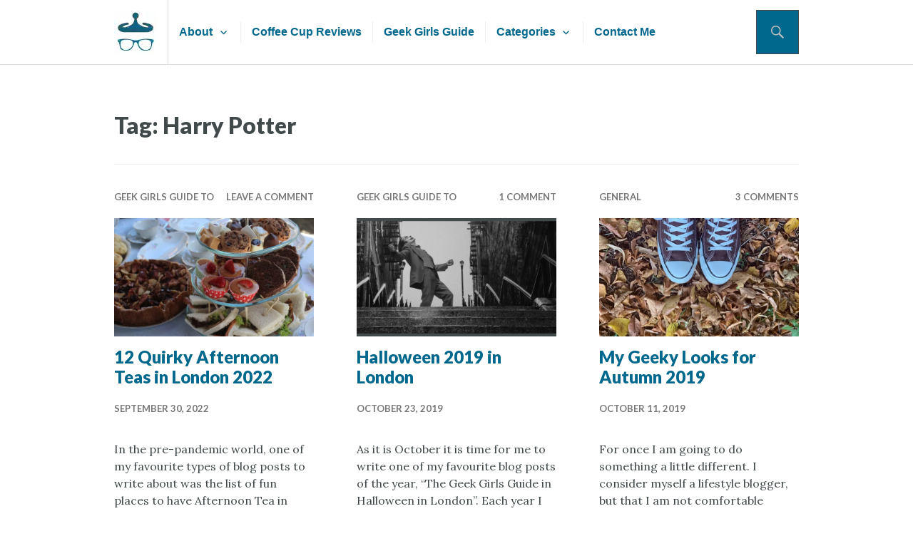

--- FILE ---
content_type: text/html; charset=UTF-8
request_url: https://www.princessdeia.co.uk/tag/harry-potter/
body_size: 31643
content:
<!DOCTYPE html>
<html lang="en-GB">
<head>
<meta charset="UTF-8">
<meta name="viewport" content="width=device-width, initial-scale=1">
<link rel="profile" href="http://gmpg.org/xfn/11">
<link rel="pingback" href="https://www.princessdeia.co.uk/wp/xmlrpc.php">

<meta name='robots' content='index, follow, max-image-preview:large, max-snippet:-1, max-video-preview:-1' />

	<!-- This site is optimized with the Yoast SEO plugin v26.7 - https://yoast.com/wordpress/plugins/seo/ -->
	<title>Harry Potter Archives &#8902; princessdeia</title>
	<link rel="canonical" href="https://www.princessdeia.co.uk/tag/harry-potter/" />
	<link rel="next" href="https://www.princessdeia.co.uk/tag/harry-potter/page/2/" />
	<meta property="og:locale" content="en_GB" />
	<meta property="og:type" content="article" />
	<meta property="og:title" content="Harry Potter Archives &#8902; princessdeia" />
	<meta property="og:url" content="https://www.princessdeia.co.uk/tag/harry-potter/" />
	<meta property="og:site_name" content="princessdeia" />
	<meta name="twitter:card" content="summary_large_image" />
	<meta name="twitter:site" content="@princessdeia" />
	<script type="application/ld+json" class="yoast-schema-graph">{"@context":"https://schema.org","@graph":[{"@type":"CollectionPage","@id":"https://www.princessdeia.co.uk/tag/harry-potter/","url":"https://www.princessdeia.co.uk/tag/harry-potter/","name":"Harry Potter Archives &#8902; princessdeia","isPartOf":{"@id":"https://www.princessdeia.co.uk/#website"},"primaryImageOfPage":{"@id":"https://www.princessdeia.co.uk/tag/harry-potter/#primaryimage"},"image":{"@id":"https://www.princessdeia.co.uk/tag/harry-potter/#primaryimage"},"thumbnailUrl":"https://i0.wp.com/www.princessdeia.co.uk/wp-content/uploads/2022/09/22-09-30.jpg?fit=1920%2C1371&ssl=1","breadcrumb":{"@id":"https://www.princessdeia.co.uk/tag/harry-potter/#breadcrumb"},"inLanguage":"en-GB"},{"@type":"ImageObject","inLanguage":"en-GB","@id":"https://www.princessdeia.co.uk/tag/harry-potter/#primaryimage","url":"https://i0.wp.com/www.princessdeia.co.uk/wp-content/uploads/2022/09/22-09-30.jpg?fit=1920%2C1371&ssl=1","contentUrl":"https://i0.wp.com/www.princessdeia.co.uk/wp-content/uploads/2022/09/22-09-30.jpg?fit=1920%2C1371&ssl=1","width":1920,"height":1371,"caption":"Afteroon Tea 2022"},{"@type":"BreadcrumbList","@id":"https://www.princessdeia.co.uk/tag/harry-potter/#breadcrumb","itemListElement":[{"@type":"ListItem","position":1,"name":"Home","item":"https://www.princessdeia.co.uk/"},{"@type":"ListItem","position":2,"name":"Harry Potter"}]},{"@type":"WebSite","@id":"https://www.princessdeia.co.uk/#website","url":"https://www.princessdeia.co.uk/","name":"princessdeia","description":"","publisher":{"@id":"https://www.princessdeia.co.uk/#/schema/person/e5dd06ee4d613914c5659bd3d3ded69f"},"potentialAction":[{"@type":"SearchAction","target":{"@type":"EntryPoint","urlTemplate":"https://www.princessdeia.co.uk/?s={search_term_string}"},"query-input":{"@type":"PropertyValueSpecification","valueRequired":true,"valueName":"search_term_string"}}],"inLanguage":"en-GB"},{"@type":["Person","Organization"],"@id":"https://www.princessdeia.co.uk/#/schema/person/e5dd06ee4d613914c5659bd3d3ded69f","name":"Dee","image":{"@type":"ImageObject","inLanguage":"en-GB","@id":"https://www.princessdeia.co.uk/#/schema/person/image/","url":"https://i0.wp.com/www.princessdeia.co.uk/wp-content/uploads/2019/03/sitelogo.jpg?fit=300%2C300&ssl=1","contentUrl":"https://i0.wp.com/www.princessdeia.co.uk/wp-content/uploads/2019/03/sitelogo.jpg?fit=300%2C300&ssl=1","width":300,"height":300,"caption":"Dee"},"logo":{"@id":"https://www.princessdeia.co.uk/#/schema/person/image/"}}]}</script>
	<!-- / Yoast SEO plugin. -->


<link rel='dns-prefetch' href='//www.princessdeia.co.uk' />
<link rel='dns-prefetch' href='//www.googletagmanager.com' />
<link rel='dns-prefetch' href='//stats.wp.com' />
<link rel='dns-prefetch' href='//fonts.googleapis.com' />
<link rel='dns-prefetch' href='//v0.wordpress.com' />
<link rel='dns-prefetch' href='//widgets.wp.com' />
<link rel='dns-prefetch' href='//s0.wp.com' />
<link rel='dns-prefetch' href='//0.gravatar.com' />
<link rel='dns-prefetch' href='//1.gravatar.com' />
<link rel='dns-prefetch' href='//2.gravatar.com' />
<link rel='dns-prefetch' href='//pagead2.googlesyndication.com' />
<link rel='preconnect' href='//i0.wp.com' />
<link rel='preconnect' href='//c0.wp.com' />
<link rel="alternate" type="application/rss+xml" title="princessdeia &raquo; Feed" href="https://www.princessdeia.co.uk/feed/" />
<link rel="alternate" type="application/rss+xml" title="princessdeia &raquo; Comments Feed" href="https://www.princessdeia.co.uk/comments/feed/" />
<link rel="alternate" type="application/rss+xml" title="princessdeia &raquo; Harry Potter Tag Feed" href="https://www.princessdeia.co.uk/tag/harry-potter/feed/" />
<!-- www.princessdeia.co.uk is managing ads with Advanced Ads 2.0.16 – https://wpadvancedads.com/ --><script id="princ-ready">
			window.advanced_ads_ready=function(e,a){a=a||"complete";var d=function(e){return"interactive"===a?"loading"!==e:"complete"===e};d(document.readyState)?e():document.addEventListener("readystatechange",(function(a){d(a.target.readyState)&&e()}),{once:"interactive"===a})},window.advanced_ads_ready_queue=window.advanced_ads_ready_queue||[];		</script>
		<style id='wp-img-auto-sizes-contain-inline-css' type='text/css'>
img:is([sizes=auto i],[sizes^="auto," i]){contain-intrinsic-size:3000px 1500px}
/*# sourceURL=wp-img-auto-sizes-contain-inline-css */
</style>
<link rel='stylesheet' id='sbi_styles-css' href='https://www.princessdeia.co.uk/wp-content/plugins/instagram-feed/css/sbi-styles.min.css?ver=6.10.0' type='text/css' media='all' />
<style id='wp-emoji-styles-inline-css' type='text/css'>

	img.wp-smiley, img.emoji {
		display: inline !important;
		border: none !important;
		box-shadow: none !important;
		height: 1em !important;
		width: 1em !important;
		margin: 0 0.07em !important;
		vertical-align: -0.1em !important;
		background: none !important;
		padding: 0 !important;
	}
/*# sourceURL=wp-emoji-styles-inline-css */
</style>
<style id='wp-block-library-inline-css' type='text/css'>
:root{--wp-block-synced-color:#7a00df;--wp-block-synced-color--rgb:122,0,223;--wp-bound-block-color:var(--wp-block-synced-color);--wp-editor-canvas-background:#ddd;--wp-admin-theme-color:#007cba;--wp-admin-theme-color--rgb:0,124,186;--wp-admin-theme-color-darker-10:#006ba1;--wp-admin-theme-color-darker-10--rgb:0,107,160.5;--wp-admin-theme-color-darker-20:#005a87;--wp-admin-theme-color-darker-20--rgb:0,90,135;--wp-admin-border-width-focus:2px}@media (min-resolution:192dpi){:root{--wp-admin-border-width-focus:1.5px}}.wp-element-button{cursor:pointer}:root .has-very-light-gray-background-color{background-color:#eee}:root .has-very-dark-gray-background-color{background-color:#313131}:root .has-very-light-gray-color{color:#eee}:root .has-very-dark-gray-color{color:#313131}:root .has-vivid-green-cyan-to-vivid-cyan-blue-gradient-background{background:linear-gradient(135deg,#00d084,#0693e3)}:root .has-purple-crush-gradient-background{background:linear-gradient(135deg,#34e2e4,#4721fb 50%,#ab1dfe)}:root .has-hazy-dawn-gradient-background{background:linear-gradient(135deg,#faaca8,#dad0ec)}:root .has-subdued-olive-gradient-background{background:linear-gradient(135deg,#fafae1,#67a671)}:root .has-atomic-cream-gradient-background{background:linear-gradient(135deg,#fdd79a,#004a59)}:root .has-nightshade-gradient-background{background:linear-gradient(135deg,#330968,#31cdcf)}:root .has-midnight-gradient-background{background:linear-gradient(135deg,#020381,#2874fc)}:root{--wp--preset--font-size--normal:16px;--wp--preset--font-size--huge:42px}.has-regular-font-size{font-size:1em}.has-larger-font-size{font-size:2.625em}.has-normal-font-size{font-size:var(--wp--preset--font-size--normal)}.has-huge-font-size{font-size:var(--wp--preset--font-size--huge)}.has-text-align-center{text-align:center}.has-text-align-left{text-align:left}.has-text-align-right{text-align:right}.has-fit-text{white-space:nowrap!important}#end-resizable-editor-section{display:none}.aligncenter{clear:both}.items-justified-left{justify-content:flex-start}.items-justified-center{justify-content:center}.items-justified-right{justify-content:flex-end}.items-justified-space-between{justify-content:space-between}.screen-reader-text{border:0;clip-path:inset(50%);height:1px;margin:-1px;overflow:hidden;padding:0;position:absolute;width:1px;word-wrap:normal!important}.screen-reader-text:focus{background-color:#ddd;clip-path:none;color:#444;display:block;font-size:1em;height:auto;left:5px;line-height:normal;padding:15px 23px 14px;text-decoration:none;top:5px;width:auto;z-index:100000}html :where(.has-border-color){border-style:solid}html :where([style*=border-top-color]){border-top-style:solid}html :where([style*=border-right-color]){border-right-style:solid}html :where([style*=border-bottom-color]){border-bottom-style:solid}html :where([style*=border-left-color]){border-left-style:solid}html :where([style*=border-width]){border-style:solid}html :where([style*=border-top-width]){border-top-style:solid}html :where([style*=border-right-width]){border-right-style:solid}html :where([style*=border-bottom-width]){border-bottom-style:solid}html :where([style*=border-left-width]){border-left-style:solid}html :where(img[class*=wp-image-]){height:auto;max-width:100%}:where(figure){margin:0 0 1em}html :where(.is-position-sticky){--wp-admin--admin-bar--position-offset:var(--wp-admin--admin-bar--height,0px)}@media screen and (max-width:600px){html :where(.is-position-sticky){--wp-admin--admin-bar--position-offset:0px}}

/*# sourceURL=wp-block-library-inline-css */
</style><style id='wp-block-heading-inline-css' type='text/css'>
h1:where(.wp-block-heading).has-background,h2:where(.wp-block-heading).has-background,h3:where(.wp-block-heading).has-background,h4:where(.wp-block-heading).has-background,h5:where(.wp-block-heading).has-background,h6:where(.wp-block-heading).has-background{padding:1.25em 2.375em}h1.has-text-align-left[style*=writing-mode]:where([style*=vertical-lr]),h1.has-text-align-right[style*=writing-mode]:where([style*=vertical-rl]),h2.has-text-align-left[style*=writing-mode]:where([style*=vertical-lr]),h2.has-text-align-right[style*=writing-mode]:where([style*=vertical-rl]),h3.has-text-align-left[style*=writing-mode]:where([style*=vertical-lr]),h3.has-text-align-right[style*=writing-mode]:where([style*=vertical-rl]),h4.has-text-align-left[style*=writing-mode]:where([style*=vertical-lr]),h4.has-text-align-right[style*=writing-mode]:where([style*=vertical-rl]),h5.has-text-align-left[style*=writing-mode]:where([style*=vertical-lr]),h5.has-text-align-right[style*=writing-mode]:where([style*=vertical-rl]),h6.has-text-align-left[style*=writing-mode]:where([style*=vertical-lr]),h6.has-text-align-right[style*=writing-mode]:where([style*=vertical-rl]){rotate:180deg}
/*# sourceURL=https://c0.wp.com/c/6.9/wp-includes/blocks/heading/style.min.css */
</style>
<style id='wp-block-list-inline-css' type='text/css'>
ol,ul{box-sizing:border-box}:root :where(.wp-block-list.has-background){padding:1.25em 2.375em}
/*# sourceURL=https://c0.wp.com/c/6.9/wp-includes/blocks/list/style.min.css */
</style>
<style id='wp-block-paragraph-inline-css' type='text/css'>
.is-small-text{font-size:.875em}.is-regular-text{font-size:1em}.is-large-text{font-size:2.25em}.is-larger-text{font-size:3em}.has-drop-cap:not(:focus):first-letter{float:left;font-size:8.4em;font-style:normal;font-weight:100;line-height:.68;margin:.05em .1em 0 0;text-transform:uppercase}body.rtl .has-drop-cap:not(:focus):first-letter{float:none;margin-left:.1em}p.has-drop-cap.has-background{overflow:hidden}:root :where(p.has-background){padding:1.25em 2.375em}:where(p.has-text-color:not(.has-link-color)) a{color:inherit}p.has-text-align-left[style*="writing-mode:vertical-lr"],p.has-text-align-right[style*="writing-mode:vertical-rl"]{rotate:180deg}
/*# sourceURL=https://c0.wp.com/c/6.9/wp-includes/blocks/paragraph/style.min.css */
</style>
<style id='wp-block-quote-inline-css' type='text/css'>
.wp-block-quote{box-sizing:border-box;overflow-wrap:break-word}.wp-block-quote.is-large:where(:not(.is-style-plain)),.wp-block-quote.is-style-large:where(:not(.is-style-plain)){margin-bottom:1em;padding:0 1em}.wp-block-quote.is-large:where(:not(.is-style-plain)) p,.wp-block-quote.is-style-large:where(:not(.is-style-plain)) p{font-size:1.5em;font-style:italic;line-height:1.6}.wp-block-quote.is-large:where(:not(.is-style-plain)) cite,.wp-block-quote.is-large:where(:not(.is-style-plain)) footer,.wp-block-quote.is-style-large:where(:not(.is-style-plain)) cite,.wp-block-quote.is-style-large:where(:not(.is-style-plain)) footer{font-size:1.125em;text-align:right}.wp-block-quote>cite{display:block}
/*# sourceURL=https://c0.wp.com/c/6.9/wp-includes/blocks/quote/style.min.css */
</style>
<style id='global-styles-inline-css' type='text/css'>
:root{--wp--preset--aspect-ratio--square: 1;--wp--preset--aspect-ratio--4-3: 4/3;--wp--preset--aspect-ratio--3-4: 3/4;--wp--preset--aspect-ratio--3-2: 3/2;--wp--preset--aspect-ratio--2-3: 2/3;--wp--preset--aspect-ratio--16-9: 16/9;--wp--preset--aspect-ratio--9-16: 9/16;--wp--preset--color--black: #000000;--wp--preset--color--cyan-bluish-gray: #abb8c3;--wp--preset--color--white: #ffffff;--wp--preset--color--pale-pink: #f78da7;--wp--preset--color--vivid-red: #cf2e2e;--wp--preset--color--luminous-vivid-orange: #ff6900;--wp--preset--color--luminous-vivid-amber: #fcb900;--wp--preset--color--light-green-cyan: #7bdcb5;--wp--preset--color--vivid-green-cyan: #00d084;--wp--preset--color--pale-cyan-blue: #8ed1fc;--wp--preset--color--vivid-cyan-blue: #0693e3;--wp--preset--color--vivid-purple: #9b51e0;--wp--preset--gradient--vivid-cyan-blue-to-vivid-purple: linear-gradient(135deg,rgb(6,147,227) 0%,rgb(155,81,224) 100%);--wp--preset--gradient--light-green-cyan-to-vivid-green-cyan: linear-gradient(135deg,rgb(122,220,180) 0%,rgb(0,208,130) 100%);--wp--preset--gradient--luminous-vivid-amber-to-luminous-vivid-orange: linear-gradient(135deg,rgb(252,185,0) 0%,rgb(255,105,0) 100%);--wp--preset--gradient--luminous-vivid-orange-to-vivid-red: linear-gradient(135deg,rgb(255,105,0) 0%,rgb(207,46,46) 100%);--wp--preset--gradient--very-light-gray-to-cyan-bluish-gray: linear-gradient(135deg,rgb(238,238,238) 0%,rgb(169,184,195) 100%);--wp--preset--gradient--cool-to-warm-spectrum: linear-gradient(135deg,rgb(74,234,220) 0%,rgb(151,120,209) 20%,rgb(207,42,186) 40%,rgb(238,44,130) 60%,rgb(251,105,98) 80%,rgb(254,248,76) 100%);--wp--preset--gradient--blush-light-purple: linear-gradient(135deg,rgb(255,206,236) 0%,rgb(152,150,240) 100%);--wp--preset--gradient--blush-bordeaux: linear-gradient(135deg,rgb(254,205,165) 0%,rgb(254,45,45) 50%,rgb(107,0,62) 100%);--wp--preset--gradient--luminous-dusk: linear-gradient(135deg,rgb(255,203,112) 0%,rgb(199,81,192) 50%,rgb(65,88,208) 100%);--wp--preset--gradient--pale-ocean: linear-gradient(135deg,rgb(255,245,203) 0%,rgb(182,227,212) 50%,rgb(51,167,181) 100%);--wp--preset--gradient--electric-grass: linear-gradient(135deg,rgb(202,248,128) 0%,rgb(113,206,126) 100%);--wp--preset--gradient--midnight: linear-gradient(135deg,rgb(2,3,129) 0%,rgb(40,116,252) 100%);--wp--preset--font-size--small: 13px;--wp--preset--font-size--medium: 20px;--wp--preset--font-size--large: 36px;--wp--preset--font-size--x-large: 42px;--wp--preset--spacing--20: 0.44rem;--wp--preset--spacing--30: 0.67rem;--wp--preset--spacing--40: 1rem;--wp--preset--spacing--50: 1.5rem;--wp--preset--spacing--60: 2.25rem;--wp--preset--spacing--70: 3.38rem;--wp--preset--spacing--80: 5.06rem;--wp--preset--shadow--natural: 6px 6px 9px rgba(0, 0, 0, 0.2);--wp--preset--shadow--deep: 12px 12px 50px rgba(0, 0, 0, 0.4);--wp--preset--shadow--sharp: 6px 6px 0px rgba(0, 0, 0, 0.2);--wp--preset--shadow--outlined: 6px 6px 0px -3px rgb(255, 255, 255), 6px 6px rgb(0, 0, 0);--wp--preset--shadow--crisp: 6px 6px 0px rgb(0, 0, 0);}:where(.is-layout-flex){gap: 0.5em;}:where(.is-layout-grid){gap: 0.5em;}body .is-layout-flex{display: flex;}.is-layout-flex{flex-wrap: wrap;align-items: center;}.is-layout-flex > :is(*, div){margin: 0;}body .is-layout-grid{display: grid;}.is-layout-grid > :is(*, div){margin: 0;}:where(.wp-block-columns.is-layout-flex){gap: 2em;}:where(.wp-block-columns.is-layout-grid){gap: 2em;}:where(.wp-block-post-template.is-layout-flex){gap: 1.25em;}:where(.wp-block-post-template.is-layout-grid){gap: 1.25em;}.has-black-color{color: var(--wp--preset--color--black) !important;}.has-cyan-bluish-gray-color{color: var(--wp--preset--color--cyan-bluish-gray) !important;}.has-white-color{color: var(--wp--preset--color--white) !important;}.has-pale-pink-color{color: var(--wp--preset--color--pale-pink) !important;}.has-vivid-red-color{color: var(--wp--preset--color--vivid-red) !important;}.has-luminous-vivid-orange-color{color: var(--wp--preset--color--luminous-vivid-orange) !important;}.has-luminous-vivid-amber-color{color: var(--wp--preset--color--luminous-vivid-amber) !important;}.has-light-green-cyan-color{color: var(--wp--preset--color--light-green-cyan) !important;}.has-vivid-green-cyan-color{color: var(--wp--preset--color--vivid-green-cyan) !important;}.has-pale-cyan-blue-color{color: var(--wp--preset--color--pale-cyan-blue) !important;}.has-vivid-cyan-blue-color{color: var(--wp--preset--color--vivid-cyan-blue) !important;}.has-vivid-purple-color{color: var(--wp--preset--color--vivid-purple) !important;}.has-black-background-color{background-color: var(--wp--preset--color--black) !important;}.has-cyan-bluish-gray-background-color{background-color: var(--wp--preset--color--cyan-bluish-gray) !important;}.has-white-background-color{background-color: var(--wp--preset--color--white) !important;}.has-pale-pink-background-color{background-color: var(--wp--preset--color--pale-pink) !important;}.has-vivid-red-background-color{background-color: var(--wp--preset--color--vivid-red) !important;}.has-luminous-vivid-orange-background-color{background-color: var(--wp--preset--color--luminous-vivid-orange) !important;}.has-luminous-vivid-amber-background-color{background-color: var(--wp--preset--color--luminous-vivid-amber) !important;}.has-light-green-cyan-background-color{background-color: var(--wp--preset--color--light-green-cyan) !important;}.has-vivid-green-cyan-background-color{background-color: var(--wp--preset--color--vivid-green-cyan) !important;}.has-pale-cyan-blue-background-color{background-color: var(--wp--preset--color--pale-cyan-blue) !important;}.has-vivid-cyan-blue-background-color{background-color: var(--wp--preset--color--vivid-cyan-blue) !important;}.has-vivid-purple-background-color{background-color: var(--wp--preset--color--vivid-purple) !important;}.has-black-border-color{border-color: var(--wp--preset--color--black) !important;}.has-cyan-bluish-gray-border-color{border-color: var(--wp--preset--color--cyan-bluish-gray) !important;}.has-white-border-color{border-color: var(--wp--preset--color--white) !important;}.has-pale-pink-border-color{border-color: var(--wp--preset--color--pale-pink) !important;}.has-vivid-red-border-color{border-color: var(--wp--preset--color--vivid-red) !important;}.has-luminous-vivid-orange-border-color{border-color: var(--wp--preset--color--luminous-vivid-orange) !important;}.has-luminous-vivid-amber-border-color{border-color: var(--wp--preset--color--luminous-vivid-amber) !important;}.has-light-green-cyan-border-color{border-color: var(--wp--preset--color--light-green-cyan) !important;}.has-vivid-green-cyan-border-color{border-color: var(--wp--preset--color--vivid-green-cyan) !important;}.has-pale-cyan-blue-border-color{border-color: var(--wp--preset--color--pale-cyan-blue) !important;}.has-vivid-cyan-blue-border-color{border-color: var(--wp--preset--color--vivid-cyan-blue) !important;}.has-vivid-purple-border-color{border-color: var(--wp--preset--color--vivid-purple) !important;}.has-vivid-cyan-blue-to-vivid-purple-gradient-background{background: var(--wp--preset--gradient--vivid-cyan-blue-to-vivid-purple) !important;}.has-light-green-cyan-to-vivid-green-cyan-gradient-background{background: var(--wp--preset--gradient--light-green-cyan-to-vivid-green-cyan) !important;}.has-luminous-vivid-amber-to-luminous-vivid-orange-gradient-background{background: var(--wp--preset--gradient--luminous-vivid-amber-to-luminous-vivid-orange) !important;}.has-luminous-vivid-orange-to-vivid-red-gradient-background{background: var(--wp--preset--gradient--luminous-vivid-orange-to-vivid-red) !important;}.has-very-light-gray-to-cyan-bluish-gray-gradient-background{background: var(--wp--preset--gradient--very-light-gray-to-cyan-bluish-gray) !important;}.has-cool-to-warm-spectrum-gradient-background{background: var(--wp--preset--gradient--cool-to-warm-spectrum) !important;}.has-blush-light-purple-gradient-background{background: var(--wp--preset--gradient--blush-light-purple) !important;}.has-blush-bordeaux-gradient-background{background: var(--wp--preset--gradient--blush-bordeaux) !important;}.has-luminous-dusk-gradient-background{background: var(--wp--preset--gradient--luminous-dusk) !important;}.has-pale-ocean-gradient-background{background: var(--wp--preset--gradient--pale-ocean) !important;}.has-electric-grass-gradient-background{background: var(--wp--preset--gradient--electric-grass) !important;}.has-midnight-gradient-background{background: var(--wp--preset--gradient--midnight) !important;}.has-small-font-size{font-size: var(--wp--preset--font-size--small) !important;}.has-medium-font-size{font-size: var(--wp--preset--font-size--medium) !important;}.has-large-font-size{font-size: var(--wp--preset--font-size--large) !important;}.has-x-large-font-size{font-size: var(--wp--preset--font-size--x-large) !important;}
/*# sourceURL=global-styles-inline-css */
</style>

<style id='classic-theme-styles-inline-css' type='text/css'>
/*! This file is auto-generated */
.wp-block-button__link{color:#fff;background-color:#32373c;border-radius:9999px;box-shadow:none;text-decoration:none;padding:calc(.667em + 2px) calc(1.333em + 2px);font-size:1.125em}.wp-block-file__button{background:#32373c;color:#fff;text-decoration:none}
/*# sourceURL=/wp-includes/css/classic-themes.min.css */
</style>
<link rel='stylesheet' id='crafty-social-buttons-styles-css' href='https://www.princessdeia.co.uk/wp-content/plugins/crafty-social-buttons/css/public.min.css?ver=1.5.3' type='text/css' media='all' />
<link rel='stylesheet' id='chld_thm_cfg_parent-css' href='https://www.princessdeia.co.uk/wp-content/themes/gazette/style.css?ver=6.9' type='text/css' media='all' />
<link rel='stylesheet' id='chld_thm_cfg_child-css' href='https://www.princessdeia.co.uk/wp-content/themes/geek-gazette/style.css?ver=1.0.1552575085' type='text/css' media='all' />
<link rel='stylesheet' id='genericons-css' href='https://c0.wp.com/p/jetpack/15.4/_inc/genericons/genericons/genericons.css' type='text/css' media='all' />
<link rel='stylesheet' id='gazette-lora-css' href='https://fonts.googleapis.com/css?family=Lora%3A400%2C700%2C400italic%2C700italic&#038;subset=latin%2Clatin-ext&#038;ver=6.9' type='text/css' media='all' />
<link rel='stylesheet' id='gazette-lato-inconsolata-css' href='https://fonts.googleapis.com/css?family=Lato%3A400%2C700%2C900%2C400italic%2C700italic%2C900italic%7CInconsolata%3A400%2C700&#038;subset=latin%2Clatin-ext&#038;ver=6.9' type='text/css' media='all' />
<link rel='stylesheet' id='gazette-style-css' href='https://www.princessdeia.co.uk/wp-content/themes/geek-gazette/style.css?ver=1.0.1552575085' type='text/css' media='all' />
<style id='gazette-style-inline-css' type='text/css'>
.byline { clip: rect(1px, 1px, 1px, 1px); height: 1px; position: absolute; overflow: hidden; width: 1px; }
/*# sourceURL=gazette-style-inline-css */
</style>
<link rel='stylesheet' id='jetpack_likes-css' href='https://c0.wp.com/p/jetpack/15.4/modules/likes/style.css' type='text/css' media='all' />
<link type="text/css" rel="stylesheet" href="https://www.princessdeia.co.uk/wp/wp-content/plugins/ks_ravelry_projects/ks_rav_projects.css" />
<script type="text/javascript" src="https://c0.wp.com/c/6.9/wp-includes/js/jquery/jquery.min.js" id="jquery-core-js"></script>
<script type="text/javascript" src="https://c0.wp.com/c/6.9/wp-includes/js/jquery/jquery-migrate.min.js" id="jquery-migrate-js"></script>

<!-- Google tag (gtag.js) snippet added by Site Kit -->
<!-- Google Analytics snippet added by Site Kit -->
<script type="text/javascript" src="https://www.googletagmanager.com/gtag/js?id=GT-TXZ46WH" id="google_gtagjs-js" async></script>
<script type="text/javascript" id="google_gtagjs-js-after">
/* <![CDATA[ */
window.dataLayer = window.dataLayer || [];function gtag(){dataLayer.push(arguments);}
gtag("set","linker",{"domains":["www.princessdeia.co.uk"]});
gtag("js", new Date());
gtag("set", "developer_id.dZTNiMT", true);
gtag("config", "GT-TXZ46WH");
//# sourceURL=google_gtagjs-js-after
/* ]]> */
</script>
<script type="text/javascript" src="https://www.princessdeia.co.uk/wp/wp-content/plugins/ks_ravelry_projects/ks_rav_projects_ravelrything.js?ver=6.9" id="RavelryThing-js"></script>
<script type="text/javascript" src="https://api.ravelry.com/projects/princessdeia/progress.json?callback=RavelryThing.progressReceived&amp;key=b6de2cea80cd091f6e497e482ed9e34675a08da7&amp;ver=6.9" id="RavelryThingJSON-js"></script>
<link rel="https://api.w.org/" href="https://www.princessdeia.co.uk/wp-json/" /><link rel="alternate" title="JSON" type="application/json" href="https://www.princessdeia.co.uk/wp-json/wp/v2/tags/315" /><link rel="EditURI" type="application/rsd+xml" title="RSD" href="https://www.princessdeia.co.uk/wp/xmlrpc.php?rsd" />
<meta name="generator" content="WordPress 6.9" />
<meta name="generator" content="Site Kit by Google 1.170.0" />	<style>img#wpstats{display:none}</style>
		
<!-- Google AdSense meta tags added by Site Kit -->
<meta name="google-adsense-platform-account" content="ca-host-pub-2644536267352236">
<meta name="google-adsense-platform-domain" content="sitekit.withgoogle.com">
<!-- End Google AdSense meta tags added by Site Kit -->
	<style type="text/css">
			.site-title,
		.site-description {
			position: absolute;
			clip: rect(1px, 1px, 1px, 1px);
		}
		</style>
	
<!-- Google AdSense snippet added by Site Kit -->
<script type="text/javascript" async="async" src="https://pagead2.googlesyndication.com/pagead/js/adsbygoogle.js?client=ca-pub-9864304355736372&amp;host=ca-host-pub-2644536267352236" crossorigin="anonymous"></script>

<!-- End Google AdSense snippet added by Site Kit -->
<script  async src="https://pagead2.googlesyndication.com/pagead/js/adsbygoogle.js?client=ca-pub-9864304355736372" crossorigin="anonymous"></script><link rel="icon" href="https://i0.wp.com/www.princessdeia.co.uk/wp-content/uploads/2019/03/cropped-favicon.jpg?fit=32%2C32&#038;ssl=1" sizes="32x32" />
<link rel="icon" href="https://i0.wp.com/www.princessdeia.co.uk/wp-content/uploads/2019/03/cropped-favicon.jpg?fit=192%2C192&#038;ssl=1" sizes="192x192" />
<link rel="apple-touch-icon" href="https://i0.wp.com/www.princessdeia.co.uk/wp-content/uploads/2019/03/cropped-favicon.jpg?fit=180%2C180&#038;ssl=1" />
<meta name="msapplication-TileImage" content="https://i0.wp.com/www.princessdeia.co.uk/wp-content/uploads/2019/03/cropped-favicon.jpg?fit=270%2C270&#038;ssl=1" />
		<style type="text/css" id="wp-custom-css">
			/*--------------------------------
# Typography
--------------------------------*/
body,
button,
input,
select,
textarea {
	color: #41494B;
	font-size: 16px;
}
button,
input,
select,
textarea {
	color: #41494B;
	font-size: 18px;
	line-height: 1.875;
}
h1,
h2,
h3,
h4,
h5,
h6 {
	clear: both;
	font-weight: 800;
	margin-top: 0;
}
cite {
	font-size: 16px;
	font-style: normal;
	font-weight: bold;
	line-height: 1.5;
}
caption,
th {
	font-weight: bold;
	text-transform: uppercase;
	font-family:arial, serif;
}
h1 {
	font-size: 36px;
	line-height: 1.225;
	margin-bottom: 30px;
}
h2 {
	font-size: 32px;
	line-height: 1.54;
	margin-bottom: 30px;
}
h3 {
	font-size: 28px;
	line-height: 1.452;
	margin-bottom: 30px;
}
h4 {
	font-size: 24px;
	line-height: 1.2;
	margin-bottom: 30px;
}
h5 {
	font-size: 20px;
	line-height: 1.5;
	margin-bottom: 30px;
}
h6 {
	font-size: 18px;
	line-height: 1.5;
	margin-bottom: 30px;
}
h1 a,
h2 a,
h3 a,
h4 a,
h5 a,
h6 a {
	font-weight: inherit;
}
pre {
	background: #DAF6FF;
	border-left: 2px solid #00688C;
}
mark,
ins {
	background: #00688C;
	color: #fff;
}

/*------------------------------
# Elements
------------------------------*/
ul {
	list-style: disc inside;
}
table {
	border-top: 1px solid #41494B;
}

/*------------------------------
# Forms
------------------------------*/
button,
input[type="button"],
input[type="reset"],
input[type="submit"] {
	background: #00688C;
	border: 5px double #FFF;
	border-radius: 0;
	color: #FFF;
	font-family: Arial, serif;
	font-weight: bold;
	padding: 5.5px 13px;
	text-transform: uppercase;
}
button:active,
input[type="button"]:active,
input[type="reset"]:active,
input[type="submit"]:active,
button:focus,
input[type="button"]:focus,
input[type="reset"]:focus,
input[type="submit"]:focus,
button:hover,
input[type="button"]:hover,
input[type="reset"]:hover,
input[type="submit"]:hover {
	background: #c2c2c2;
	color: #00688C;
	outline: none;
}
input[type="text"],
input[type="email"],
input[type="url"],
input[type="password"],
input[type="search"],
textarea {
	border: 2px solid #41494b;
	border-radius: 0;
	box-sizing: border-box;
	padding: 7.5px;
	width: 100%;
}
/*--------------------------------------------------------------
# Navigation
--------------------------------------------------------------*/
/*------------------------------
## Links
------------------------------*/
a {
	color: #00688C;
}
a:focus, 
a:hover, 
a:active{
	background-color: #DAF6FF;
}
/*------------------------------
## Primary Menu
------------------------------*/
/* Menu Toggle */
.menu-toggle {
	background: #fff;
	border: 1px solid #41494b;
	color: #00688c;
}
.menu-toggle:active,
.menu-toggle:focus,
.menu-toggle:hover {
	background: #00688c;
	border-color: #41494B;
	color: #c2c2c2;
}
/* Dropdown Toggle */
.dropdown-toggle {
	background: #fff;
	border: 1px solid #41494b;
	color: #00688c;
}
.dropdown-toggle:active,
.dropdown-toggle:focus,
.dropdown-toggle:hover {
	background: #c2c2c2;
	border-color: #41494b;
	color: #00688c;
}

/* Main Navigation */
.main-navigation {
	font-family: Arial, serif;
	font-size: 16px;
}
.main-navigation.toggled > div {
	border: 1px solid #41494B;
}
.main-navigation a {
	color: #00688C;
}
.main-navigation a:active,
.main-navigation a:focus,
.main-navigation a:hover
 {
	color: #41494b;
}
.main-navigation .current_page_item > a,
.main-navigation .current-menu-item > a,
.main-navigation .current_page_ancestor > a {
	color: #41494b;
	border-bottom: solid 1px #41494b;
}
.main-navigation .current_page_item > a:hover {
	border-bottom: solid 1px #00688C;
}
.social-navigation a:active,
.social-navigation a:focus,
.social-navigation a:hover {
	color: #06688C;
}
/*------------------------------
## Paging Navigation
------------------------------*/
.posts-navigation {
	border-top: 1px solid #c2c2c2;
	padding: 30px 0 0;
}
.comment-navigation .meta-nav {
	display: none;
}
.comment-navigation + .comment-respond {
	border-top: 1px solid #41494b;
	padding-top: 30px;
	position: relative;
}
.comment-navigation a,
.posts-navigation a {
	background: #fff;
	border: 2px solid #c2c2c2;
	color: #00688C;
	display: inline-block;
	font-size: 16px;
	line-height: 1.875;
	padding: 5.5px 13px;
	text-transform: uppercase;
}
.post-navigation a {
	border: 1px solid #c2c2c2;
	color: #515151;
	display: block;
	padding: 30px;
}
.post-navigation a:active,
.post-navigation a:focus,
.post-navigation a:hover {
	background-color: #c2c2c2;
	color:#00688C;
}
.post-navigation .meta-nav {
	color: #515151;
	display: block;
	font-size: 16px;
	line-height: 1.875;
	text-transform: uppercase;
}
.post-navigation a:active .post-title,
.post-navigation a:focus .post-title,
.post-navigation a:hover .post-title {
	color: #00688C;
}
.comment-navigation a:active,
.comment-navigation a:focus,
.comment-navigation a:hover,
.posts-navigation a:active,
.posts-navigation a:focus,
.posts-navigation a:hover {
	background: #00688C;
	border-color: #00688C;
	color: #fff;
}
.alignright figcaption,
.alignleft figcaption,
.aligncenter figcaption{
	margin-top:1px;
	font-family:arial;
	font-size:14px;
  text-align: center;
}

/*------------------------------
# Widgets
------------------------------*/
/* Sidebar Toggle */
.sidebar-toggle {
	background: #00688c;
	border: 1px solid #c2c2c2;
	color: #c2c2c2;
}
.sidebar-toggle:active,
.sidebar-toggle:focus,
.sidebar-toggle:hover {
	background: #c2c2c2;
	border-color: #41494b;
	color: #41494b;
}
.widget {
	font-size: 14px;
	line-height: 1.5;
	margin: 0;
	padding: 0;
	margin-bottom: 20px;
}
.widget-title,
.widgettitle {
	font-size: 20px;
	font-family: Arial, serif;
	text-align: right;
	font-weight: 700;
	line-height: 1.2;
	margin-bottom: 20px;
	padding-bottom: 2px;
	border-bottom: solid 3px #00688C
}
.widget select {
	margin-bottom: 30px;
	max-width: 100%;
}
/*------------------------------
## Header
------------------------------*/
/* Search Form */
.search-toggle {
	background: #00688c;
	border: 1px solid #41494B;
	color: #c2c2c2;
}
.search-toggle:active,
.search-toggle:focus,
.search-toggle:hover {
	background: #41494B;
	border-color: #41494B;
	color: #00688C;
}
.search-form .search-submit {
	border: 1px solid #41494b;
}
.search-form:before {
	color: #00688C;
}
.search-form.hover:before {
	background: #c2c2c2;
}
.search-form .search-submit:active,
.search-form .search-submit:focus,
.search-form .search-submit:hover {
	background: transparent;
	border-color: #41494b;
	color: transparent;
}
/* Site Branding */
.site-title {
	color: #00688C;
}
.site-info a:active,
.site-info a:focus,
.site-info a:hover {
	color: #00688C;
}
/*------------------------------
## Featured Content
------------------------------*/
.featured-content .hentry:not(.has-post-thumbnail):hover .post-thumbnail,
.featured-content .hentry:not(.has-post-thumbnail) .post-thumbnail:focus {
	background: #06688C;
}

/*------------------------------
## Paging Navigation
------------------------------*/
.comment-navigation,
.post-navigation,
.posts-navigation {
	font-family: Arial, serif;
}
.comment-navigation a,
.posts-navigation a {
	background: #00688C;
	border: 5px double #FFF;
	color: #FFF;
}	
.post-navigation a {
	border: 5px double #c2c2c2;
}
.post-navigation a:active,
.post-navigation a:focus,
.post-navigation a:hover {
	background-color: #c2c2c2;
}
.post-navigation a:active .post-title,
.post-navigation a:focus .post-title,
.post-navigation a:hover .post-title {
	color: #00688C;
}
.comment-navigation a:active,
.comment-navigation a:focus,
.comment-navigation a:hover,
.posts-navigation a:active,
.posts-navigation a:focus,
.posts-navigation a:hover {
	background: #00688C;
	border: 5px double #c2c2c2;
	color: #c2c2c2;
}
/*------------------------------
## Posts & Pages
------------------------------*/
.sticky-post {
	background: #00688C;
	color: #c2c2c2;
}
/* Read More Links */
.more-link {
	font-family: Arial, serif;
	display: block;
	background-color: #00688C;
  color: white; 
  padding: 10px;
  margin-top: 10px;
  text-decoration: none;
	text-align: center;
	border: 5px double #fff;
}
a:hover.more-link{
	color:#c2c2c2;
	border: 5px double #c2c2c2;
}
a:active.more-link,
a:focus.more-link {
	background-color: #c2c2c2;
	color:#00688C;
	border: 5px double #00688C;
}
/* Page Header */
.page-header {
	border-bottom: 1px solid #eee;
	margin-bottom: 30px;
	padding-bottom: 0;
}
.page-title {
	font-size: 32px;
	line-height: 1.54;
}
.cat-links a:hover,
.cat-links a:focus,
.cat-links a:active {
	color:#41494B;
}
/* Entry Header */
.archive .hentry .entry-title,
.blog .hentry .entry-title,
.search .hentry .entry-title {
	font-size: 24px;
	line-height: 1.2;
	margin: 15px 0;
}
.page .entry-title,
.single .entry-title {
	font-size: 36px;
	line-height: 1.54;
	margin: 0;
}
/* Entry Footer */
.entry-footer {
	color: #515151;
	display: block;
	float: left;
	font-family: Lato, sans-serif;
	font-size: 13px;
	font-weight: bold;
	line-height: 1.54;
	margin-bottom: 30px;
	text-transform: uppercase;
	width: 100%;
}
.entry-footer a {
	color: #00688C;
}
.entry-footer a:active,
.entry-footer a:focus,
.entry-footer a:hover {
	color: #515151;
  background-color: #c2c2c2;
}
.entry-footer .byline,
.entry-footer .cat-links,
.entry-footer .comments-link,
.entry-footer .edit-link,
.entry-footer .posted-on,
.entry-footer .tags-links {
	border-top: 1px solid #c2c2c2;
	display: block;
	padding: 5px 0;
}
.entry-footer .tags-links a{
	text-transform: none;
	font-family: Arial, serif;
	font-size: 12px;
}
.jp-relatedposts-post-title {
	text-align: center;
}
.jp-relatedposts-post-img {
	margin: 0 auto;
}
/* Entry Hero */
.entry-hero .post-thumbnail {
	background: #41494B;
}
/* Post Links */
.page-links > span {
	color: #06688C;
}
.page-links a:active,
.page-links a:focus,
.page-links a:hover {
	background: #c2c2c2;
	border-color: #41494b;
	color: #00688c;
}
/*------------------------------
## Post Formats
------------------------------*/
/* Page Link */
.page-links > span {
	color: #00688C;
}

.page-links a:active,
.page-links a:focus,
.page-links a:hover {
	background: #c2c2c2;
	border-color: #41494b;
	color: #00688c;
}
/* Link */
.content-area .format-link .entry-summary,
body:not(.single) .content-area .format-link .entry-title,
.content-area .format-link .entry-title + .entry-meta {
	background: #06688C;
}
/* Link */
.content-area .format-link .entry-summary,
body:not(.single) .content-area .format-link .entry-title,
.content-area .format-link .entry-title + .entry-meta {
	background: #00688C;
}
.post-link {
	background: #00688C;
}
.post-link .genericon {
	color: #00688C;
}
/*-----------------------------
## Comments
------------------------------*/
.bypostauthor .fn {
	background: #00688C;
}
.required {
	color: #00688C;
}
/*------------------------------
## Contact Form
------------------------------*/
.site-content .contact-form label span {
	color: #00688C;
	font-family: Arial, serif;
	font-size:14px;
}
/*------------------------------
## Infinite Scroll
------------------------------*/
#infinite-handle span button {
	color: #00688C;
}
#infinite-handle span button:active,
#infinite-handle span button:focus,
#infinite-handle span button:hover {
	background: #00688C;
	border-color: #00688C;
	color: #fff;
}
#infinite-footer .blog-info a {
	color: #00688c;
	font-size: inherit;
	font-weight: 900;
}
#infinite-footer .blog-credits a:active,
#infinite-footer .blog-credits a:focus,
#infinite-footer .blog-credits a:hover {
	color: #00688C;
}
/*------------------------------
## Widgets
------------------------------*/
.widget_goodreads div[class^="gr_custom_title"] a {
	color: #00688c;
}

/*------------------------------
# Responsive
------------------------------*/
/*--------------------------------------------------------------
## x >= 600px
--------------------------------------------------------------*/
@media screen and (min-width: 320px) and (max-width: 480px) {
.jp-relatedposts {
	padding-bottom: 20px;
  }	
}

/*--------------------------------------------------------------
## x >= 840px
--------------------------------------------------------------*/
@media screen and (min-width: 840px) {
		.main-navigation .menu-item-has-children > a:after {
		color: #00688C;
	}	
}



/*------------------------------## Full Width
------------------------------*/
.page-template-full-width .site-main {
	width:100%;
	border-right:none;
}
/*--------------------------------------------------------------------Customed CSS For Post-------------------------------------------------------------------*/
.pw-wrap.pw-shortcode{
  text-align:center;
	padding-bottom:15px;
}

.no-bullet {
	list-style: none;
	padding-left: 1.25em;
	line-height: 2;
}
.wp-block-image .aligncenter {
	margin-bottom: 20px;
}

.instagram-links {
	font-size:1.1em;
}

.instagram-links a{
	display: block;
	text-align: center; 
	background-color: #00688C;
	padding: 20px;
	margin-bottom:-25px;
	border: 5px double #FFF;
	color:#FFF; 
}
.instagram-links a:hover,
.instagram-links a:focus, 
.instagram-links a:active

{
	background-color: #DAF6FF;
	border: 5px double #41494B;
	color:#41494B; 
}
.reviews {
  background-color: #DAF6FF;
	padding: 10px 20px 10px 15px;
}
.book_author {
	border-bottom: #41494B solid 1px;
	font-weight: bold;
}		</style>
		
<!-- Styles cached and displayed inline for speed. Generated by http://stylesplugin.com -->
<style type="text/css" id="styles-plugin-css">

</style>
</head>

<body class="archive tag tag-harry-potter tag-315 wp-custom-logo wp-theme-gazette wp-child-theme-geek-gazette styles has-header-image author-hidden has-site-logo aa-prefix-princ-">
<div id="page" class="hfeed site">
	<a class="skip-link screen-reader-text" href="#content">Skip to content</a>

	<header id="masthead" class="site-header" role="banner">
		<div class="site-header-inner">
			<div class="site-branding">
				<a href="https://www.princessdeia.co.uk/" class="site-logo-link" rel="home" itemprop="url"><img width="60" height="60" src="https://i0.wp.com/www.princessdeia.co.uk/wp-content/uploads/2019/03/sitelogo.jpg?fit=60%2C60&amp;ssl=1" class="site-logo attachment-gazette-logo" alt="" data-size="gazette-logo" itemprop="logo" decoding="async" srcset="https://i0.wp.com/www.princessdeia.co.uk/wp-content/uploads/2019/03/sitelogo.jpg?w=300&amp;ssl=1 300w, https://i0.wp.com/www.princessdeia.co.uk/wp-content/uploads/2019/03/sitelogo.jpg?resize=150%2C150&amp;ssl=1 150w, https://i0.wp.com/www.princessdeia.co.uk/wp-content/uploads/2019/03/sitelogo.jpg?resize=60%2C60&amp;ssl=1 60w" sizes="(max-width: 60px) 100vw, 60px" data-attachment-id="6731" data-permalink="https://www.princessdeia.co.uk/sitelogo/" data-orig-file="https://i0.wp.com/www.princessdeia.co.uk/wp-content/uploads/2019/03/sitelogo.jpg?fit=300%2C300&amp;ssl=1" data-orig-size="300,300" data-comments-opened="1" data-image-meta="{&quot;aperture&quot;:&quot;0&quot;,&quot;credit&quot;:&quot;&quot;,&quot;camera&quot;:&quot;&quot;,&quot;caption&quot;:&quot;&quot;,&quot;created_timestamp&quot;:&quot;0&quot;,&quot;copyright&quot;:&quot;&quot;,&quot;focal_length&quot;:&quot;0&quot;,&quot;iso&quot;:&quot;0&quot;,&quot;shutter_speed&quot;:&quot;0&quot;,&quot;title&quot;:&quot;&quot;,&quot;orientation&quot;:&quot;0&quot;}" data-image-title="sitelogo" data-image-description="" data-image-caption="" data-medium-file="https://i0.wp.com/www.princessdeia.co.uk/wp-content/uploads/2019/03/sitelogo.jpg?fit=300%2C300&amp;ssl=1" data-large-file="https://i0.wp.com/www.princessdeia.co.uk/wp-content/uploads/2019/03/sitelogo.jpg?fit=300%2C300&amp;ssl=1" /></a>				<h1 class="site-title"><a href="https://www.princessdeia.co.uk/" rel="home">princessdeia</a></h1>
				<h2 class="site-description"></h2>
			</div><!-- .site-branding -->

							<nav id="site-navigation" class="main-navigation" role="navigation">
					<button class="menu-toggle" aria-controls="primary-menu" aria-expanded="false"><span class="screen-reader-text">Primary Menu</span></button>
					<div class="menu-top-container"><ul id="primary-menu" class="menu"><li id="menu-item-2738" class="menu-item menu-item-type-custom menu-item-object-custom menu-item-has-children menu-item-2738"><a href="#">About</a>
<ul class="sub-menu">
	<li id="menu-item-818" class="menu-item menu-item-type-post_type menu-item-object-page menu-item-818"><a href="https://www.princessdeia.co.uk/about/">About Me</a></li>
	<li id="menu-item-2732" class="menu-item menu-item-type-post_type menu-item-object-page menu-item-2732"><a href="https://www.princessdeia.co.uk/cookies-policy/">Privacy Policy</a></li>
	<li id="menu-item-3884" class="menu-item menu-item-type-post_type menu-item-object-page menu-item-3884"><a href="https://www.princessdeia.co.uk/disclaimer/">Disclaimer</a></li>
</ul>
</li>
<li id="menu-item-10198" class="menu-item menu-item-type-taxonomy menu-item-object-category menu-item-10198"><a href="https://www.princessdeia.co.uk/category/coffee-cup-reviews/">Coffee Cup Reviews</a></li>
<li id="menu-item-6740" class="menu-item menu-item-type-post_type menu-item-object-page menu-item-6740"><a href="https://www.princessdeia.co.uk/geek-girls-guide-to/">Geek Girls Guide</a></li>
<li id="menu-item-6837" class="menu-item menu-item-type-custom menu-item-object-custom menu-item-has-children menu-item-6837"><a href="#">Categories</a>
<ul class="sub-menu">
	<li id="menu-item-8077" class="menu-item menu-item-type-custom menu-item-object-custom menu-item-8077"><a href="https://www.princessdeia.co.uk/category/100-scoops-of-ice-cream/?order=asc">100 Scoops of Ice Cream</a></li>
	<li id="menu-item-6833" class="menu-item menu-item-type-taxonomy menu-item-object-category menu-item-6833"><a href="https://www.princessdeia.co.uk/category/5fandomfriday/">5 Fandom Friday</a></li>
	<li id="menu-item-9647" class="menu-item menu-item-type-taxonomy menu-item-object-category menu-item-9647"><a href="https://www.princessdeia.co.uk/category/everyday-cosplay/">Everyday Cosplay</a></li>
	<li id="menu-item-6832" class="menu-item menu-item-type-taxonomy menu-item-object-category menu-item-6832"><a href="https://www.princessdeia.co.uk/category/knitting-natter/">Knitting Natter</a></li>
	<li id="menu-item-6968" class="menu-item menu-item-type-taxonomy menu-item-object-category menu-item-6968"><a href="https://www.princessdeia.co.uk/category/photography/">Photography</a></li>
	<li id="menu-item-6839" class="menu-item menu-item-type-post_type menu-item-object-page menu-item-6839"><a href="https://www.princessdeia.co.uk/pinspiration/">Pinspiration</a></li>
	<li id="menu-item-6836" class="menu-item menu-item-type-taxonomy menu-item-object-category menu-item-6836"><a href="https://www.princessdeia.co.uk/category/travels/">Travels</a></li>
	<li id="menu-item-7321" class="menu-item menu-item-type-custom menu-item-object-custom menu-item-7321"><a href="https://www.princessdeia.co.uk/category/100-coffees/?order=asc">100 Cups of Coffee</a></li>
</ul>
</li>
<li id="menu-item-1842" class="menu-item menu-item-type-post_type menu-item-object-page menu-item-1842"><a href="https://www.princessdeia.co.uk/contact-me/">Contact Me</a></li>
</ul></div>				</nav><!-- #site-navigation -->
			
			<div id="search-header" class="search-header">
				<button class="search-toggle" aria-controls="search-form" aria-expanded="false"><span class="screen-reader-text">Search</span></button>
				<form role="search" method="get" class="search-form" action="https://www.princessdeia.co.uk/">
				<label>
					<span class="screen-reader-text">Search for:</span>
					<input type="search" class="search-field" placeholder="Search &hellip;" value="" name="s" />
				</label>
				<input type="submit" class="search-submit" value="Search" />
			</form>			</div><!-- #search-header -->
		</div><!-- .site-header-inner -->
	</header><!-- #masthead -->

				
	<div id="content" class="site-content">

	<div id="primary" class="content-area">
		<main id="main" class="site-main" role="main">

		
			<header class="page-header">
				<h1 class="page-title">Tag: <span>Harry Potter</span></h1>			</header><!-- .page-header -->

						
				
<article id="post-13414" class="post-13414 post type-post status-publish format-standard has-post-thumbnail hentry category-geek-girls-guide-to tag-afternoon-tea tag-bridgerton tag-dc-comics tag-geek-girls-guide tag-harry-potter tag-london tag-sherlock fallback-thumbnail">
	<header class="entry-header">
					<div class="entry-meta">
				<span class="cat-links"><a href="https://www.princessdeia.co.uk/category/geek-girls-guide-to/" rel="category tag">Geek Girls Guide To</a></span><span class="comments-link"><a href="https://www.princessdeia.co.uk/2022/09/30/12-quirky-afternoon-teas-in-london-2022/#respond"><span class="dsq-postid" data-dsqidentifier="13414 https://www.princessdeia.co.uk/?p=13414">Leave a comment</span></a></span>			</div><!-- .entry-meta -->
		
					<a class="post-thumbnail" href="https://www.princessdeia.co.uk/2022/09/30/12-quirky-afternoon-teas-in-london-2022/">
				<img width="720" height="426" src="https://i0.wp.com/www.princessdeia.co.uk/wp-content/uploads/2022/09/22-09-30.jpg?resize=720%2C426&amp;ssl=1" class="attachment-gazette-post-thumbnail size-gazette-post-thumbnail wp-post-image" alt="Afteroon Tea 2022" decoding="async" srcset="https://i0.wp.com/www.princessdeia.co.uk/wp-content/uploads/2022/09/22-09-30.jpg?resize=720%2C426&amp;ssl=1 720w, https://i0.wp.com/www.princessdeia.co.uk/wp-content/uploads/2022/09/22-09-30.jpg?zoom=2&amp;resize=720%2C426&amp;ssl=1 1440w" sizes="(max-width: 720px) 100vw, 720px" data-attachment-id="14500" data-permalink="https://www.princessdeia.co.uk/22-09-30/" data-orig-file="https://i0.wp.com/www.princessdeia.co.uk/wp-content/uploads/2022/09/22-09-30.jpg?fit=1920%2C1371&amp;ssl=1" data-orig-size="1920,1371" data-comments-opened="1" data-image-meta="{&quot;aperture&quot;:&quot;0&quot;,&quot;credit&quot;:&quot;&quot;,&quot;camera&quot;:&quot;&quot;,&quot;caption&quot;:&quot;&quot;,&quot;created_timestamp&quot;:&quot;0&quot;,&quot;copyright&quot;:&quot;&quot;,&quot;focal_length&quot;:&quot;0&quot;,&quot;iso&quot;:&quot;0&quot;,&quot;shutter_speed&quot;:&quot;0&quot;,&quot;title&quot;:&quot;&quot;,&quot;orientation&quot;:&quot;0&quot;}" data-image-title="22-09-30" data-image-description="" data-image-caption="" data-medium-file="https://i0.wp.com/www.princessdeia.co.uk/wp-content/uploads/2022/09/22-09-30.jpg?fit=800%2C571&amp;ssl=1" data-large-file="https://i0.wp.com/www.princessdeia.co.uk/wp-content/uploads/2022/09/22-09-30.jpg?fit=720%2C514&amp;ssl=1" />							</a>
		
		<h1 class="entry-title"><a href="https://www.princessdeia.co.uk/2022/09/30/12-quirky-afternoon-teas-in-london-2022/" rel="bookmark">12 Quirky Afternoon Teas in London 2022</a></h1>
				<div class="entry-meta">
			<span class="posted-on"><a href="https://www.princessdeia.co.uk/2022/09/30/12-quirky-afternoon-teas-in-london-2022/" rel="bookmark"><time class="entry-date published" datetime="2022-09-30T13:58:20+00:00">September 30, 2022</time><time class="updated" datetime="2022-10-20T14:48:31+00:00">October 20, 2022</time></a></span><span class="byline"> <span class="author vcard"><a class="url fn n" href="https://www.princessdeia.co.uk/author/admin/">Dee</a></span></span>		</div><!-- .entry-meta -->
			</header><!-- .entry-header -->

	<div class="entry-summary">
	    <p>In the pre-pandemic world, one of my favourite types of blog posts to write about was the list of fun places to have Afternoon Tea in London. I loved hunting online for the new quirky tea available and then picking &hellip; <a href="https://www.princessdeia.co.uk/2022/09/30/12-quirky-afternoon-teas-in-london-2022/" class="more-link">Continue reading <span class="screen-reader-text">12 Quirky Afternoon Teas in London 2022</span></a></p>
	</div><!-- .entry-summary -->
</article><!-- #post-## -->

			
				
<article id="post-8999" class="post-8999 post type-post status-publish format-standard has-post-thumbnail hentry category-geek-girls-guide-to tag-buffy-the-vampire-slayer tag-halloween tag-harry-potter tag-stranger-things fallback-thumbnail">
	<header class="entry-header">
					<div class="entry-meta">
				<span class="cat-links"><a href="https://www.princessdeia.co.uk/category/geek-girls-guide-to/" rel="category tag">Geek Girls Guide To</a></span><span class="comments-link"><a href="https://www.princessdeia.co.uk/2019/10/23/halloween-2019-in-london/#comments"><span class="dsq-postid" data-dsqidentifier="8999 https://www.princessdeia.co.uk/?p=8999">1 Comment</span></a></span>			</div><!-- .entry-meta -->
		
					<a class="post-thumbnail" href="https://www.princessdeia.co.uk/2019/10/23/halloween-2019-in-london/">
				<img width="720" height="426" src="https://i0.wp.com/www.princessdeia.co.uk/wp-content/uploads/2019/10/19-10-23.jpg?resize=720%2C426&amp;ssl=1" class="attachment-gazette-post-thumbnail size-gazette-post-thumbnail wp-post-image" alt="" decoding="async" loading="lazy" srcset="https://i0.wp.com/www.princessdeia.co.uk/wp-content/uploads/2019/10/19-10-23.jpg?resize=720%2C426&amp;ssl=1 720w, https://i0.wp.com/www.princessdeia.co.uk/wp-content/uploads/2019/10/19-10-23.jpg?zoom=2&amp;resize=720%2C426&amp;ssl=1 1440w" sizes="auto, (max-width: 720px) 100vw, 720px" data-attachment-id="9001" data-permalink="https://www.princessdeia.co.uk/2019/10/23/halloween-2019-in-london/19-10-23/" data-orig-file="https://i0.wp.com/www.princessdeia.co.uk/wp-content/uploads/2019/10/19-10-23.jpg?fit=1920%2C1280&amp;ssl=1" data-orig-size="1920,1280" data-comments-opened="1" data-image-meta="{&quot;aperture&quot;:&quot;0&quot;,&quot;credit&quot;:&quot;&quot;,&quot;camera&quot;:&quot;&quot;,&quot;caption&quot;:&quot;&quot;,&quot;created_timestamp&quot;:&quot;0&quot;,&quot;copyright&quot;:&quot;&quot;,&quot;focal_length&quot;:&quot;0&quot;,&quot;iso&quot;:&quot;0&quot;,&quot;shutter_speed&quot;:&quot;0&quot;,&quot;title&quot;:&quot;&quot;,&quot;orientation&quot;:&quot;0&quot;}" data-image-title="19-10-23" data-image-description="" data-image-caption="" data-medium-file="https://i0.wp.com/www.princessdeia.co.uk/wp-content/uploads/2019/10/19-10-23.jpg?fit=800%2C533&amp;ssl=1" data-large-file="https://i0.wp.com/www.princessdeia.co.uk/wp-content/uploads/2019/10/19-10-23.jpg?fit=720%2C480&amp;ssl=1" />							</a>
		
		<h1 class="entry-title"><a href="https://www.princessdeia.co.uk/2019/10/23/halloween-2019-in-london/" rel="bookmark">Halloween 2019 in London</a></h1>
				<div class="entry-meta">
			<span class="posted-on"><a href="https://www.princessdeia.co.uk/2019/10/23/halloween-2019-in-london/" rel="bookmark"><time class="entry-date published" datetime="2019-10-23T14:17:55+00:00">October 23, 2019</time><time class="updated" datetime="2021-03-09T16:47:52+00:00">March 9, 2021</time></a></span><span class="byline"> <span class="author vcard"><a class="url fn n" href="https://www.princessdeia.co.uk/author/admin/">Dee</a></span></span>		</div><!-- .entry-meta -->
			</header><!-- .entry-header -->

	<div class="entry-summary">
	    <p>As it is October it is time for me to write one of my favourite blog posts of the year, &#8220;The Geek Girls Guide in Halloween in London&#8221;. Each year I love researching the scary and geeky activities available in &hellip; <a href="https://www.princessdeia.co.uk/2019/10/23/halloween-2019-in-london/" class="more-link">Continue reading <span class="screen-reader-text">Halloween 2019 in London</span></a></p>
	</div><!-- .entry-summary -->
</article><!-- #post-## -->

			
				
<article id="post-8913" class="post-8913 post type-post status-publish format-standard has-post-thumbnail hentry category-general tag-autumn tag-batman tag-captain-marvel tag-harry-potter tag-pokemon-go tag-star-wars tag-stranger-things fallback-thumbnail">
	<header class="entry-header">
					<div class="entry-meta">
				<span class="cat-links"><a href="https://www.princessdeia.co.uk/category/general/" rel="category tag">General</a></span><span class="comments-link"><a href="https://www.princessdeia.co.uk/2019/10/11/my-geeky-looks-for-autumn-2019/#comments"><span class="dsq-postid" data-dsqidentifier="8913 https://www.princessdeia.co.uk/?p=8913">4 Comments</span></a></span>			</div><!-- .entry-meta -->
		
					<a class="post-thumbnail" href="https://www.princessdeia.co.uk/2019/10/11/my-geeky-looks-for-autumn-2019/">
				<img width="720" height="426" src="https://i0.wp.com/www.princessdeia.co.uk/wp-content/uploads/2019/10/19-10-10.jpg?resize=720%2C426&amp;ssl=1" class="attachment-gazette-post-thumbnail size-gazette-post-thumbnail wp-post-image" alt="" decoding="async" loading="lazy" srcset="https://i0.wp.com/www.princessdeia.co.uk/wp-content/uploads/2019/10/19-10-10.jpg?resize=720%2C426&amp;ssl=1 720w, https://i0.wp.com/www.princessdeia.co.uk/wp-content/uploads/2019/10/19-10-10.jpg?zoom=2&amp;resize=720%2C426&amp;ssl=1 1440w" sizes="auto, (max-width: 720px) 100vw, 720px" data-attachment-id="8917" data-permalink="https://www.princessdeia.co.uk/19-10-10/" data-orig-file="https://i0.wp.com/www.princessdeia.co.uk/wp-content/uploads/2019/10/19-10-10.jpg?fit=1920%2C1280&amp;ssl=1" data-orig-size="1920,1280" data-comments-opened="1" data-image-meta="{&quot;aperture&quot;:&quot;2.4&quot;,&quot;credit&quot;:&quot;&quot;,&quot;camera&quot;:&quot;iPhone XS&quot;,&quot;caption&quot;:&quot;&quot;,&quot;created_timestamp&quot;:&quot;0&quot;,&quot;copyright&quot;:&quot;&quot;,&quot;focal_length&quot;:&quot;6&quot;,&quot;iso&quot;:&quot;125&quot;,&quot;shutter_speed&quot;:&quot;0.01063829787234&quot;,&quot;title&quot;:&quot;&quot;,&quot;orientation&quot;:&quot;1&quot;}" data-image-title="19-10-10" data-image-description="" data-image-caption="" data-medium-file="https://i0.wp.com/www.princessdeia.co.uk/wp-content/uploads/2019/10/19-10-10.jpg?fit=800%2C533&amp;ssl=1" data-large-file="https://i0.wp.com/www.princessdeia.co.uk/wp-content/uploads/2019/10/19-10-10.jpg?fit=720%2C480&amp;ssl=1" />							</a>
		
		<h1 class="entry-title"><a href="https://www.princessdeia.co.uk/2019/10/11/my-geeky-looks-for-autumn-2019/" rel="bookmark">My Geeky Looks for Autumn 2019</a></h1>
				<div class="entry-meta">
			<span class="posted-on"><a href="https://www.princessdeia.co.uk/2019/10/11/my-geeky-looks-for-autumn-2019/" rel="bookmark"><time class="entry-date published" datetime="2019-10-11T18:41:01+00:00">October 11, 2019</time><time class="updated" datetime="2022-02-01T12:37:50+00:00">February 1, 2022</time></a></span><span class="byline"> <span class="author vcard"><a class="url fn n" href="https://www.princessdeia.co.uk/author/admin/">Dee</a></span></span>		</div><!-- .entry-meta -->
			</header><!-- .entry-header -->

	<div class="entry-summary">
	    <p>For once I am going to do something a little different. I consider myself a lifestyle blogger, but that I am not comfortable publishing fashion or beauty blog posts. But I thought I would step out of my comfort zone &hellip; <a href="https://www.princessdeia.co.uk/2019/10/11/my-geeky-looks-for-autumn-2019/" class="more-link">Continue reading <span class="screen-reader-text">My Geeky Looks for Autumn 2019</span></a></p>
	</div><!-- .entry-summary -->
</article><!-- #post-## -->

			
				
<article id="post-7286" class="post-7286 post type-post status-publish format-standard has-post-thumbnail hentry category-general tag-afternoon-tea tag-geek-girls-guide tag-harry-potter tag-london tag-mary-poppins fallback-thumbnail">
	<header class="entry-header">
					<div class="entry-meta">
				<span class="cat-links"><a href="https://www.princessdeia.co.uk/category/general/" rel="category tag">General</a></span><span class="comments-link"><a href="https://www.princessdeia.co.uk/2019/09/18/10-quirky-afternoon-teas-in-london-2019/#respond"><span class="dsq-postid" data-dsqidentifier="7286 https://www.princessdeia.co.uk/?p=7286">Leave a comment</span></a></span>			</div><!-- .entry-meta -->
		
					<a class="post-thumbnail" href="https://www.princessdeia.co.uk/2019/09/18/10-quirky-afternoon-teas-in-london-2019/">
				<img width="720" height="426" src="https://i0.wp.com/www.princessdeia.co.uk/wp-content/uploads/2019/09/19-09-18.jpg?resize=720%2C426&amp;ssl=1" class="attachment-gazette-post-thumbnail size-gazette-post-thumbnail wp-post-image" alt="" decoding="async" loading="lazy" srcset="https://i0.wp.com/www.princessdeia.co.uk/wp-content/uploads/2019/09/19-09-18.jpg?resize=720%2C426&amp;ssl=1 720w, https://i0.wp.com/www.princessdeia.co.uk/wp-content/uploads/2019/09/19-09-18.jpg?zoom=2&amp;resize=720%2C426&amp;ssl=1 1440w, https://i0.wp.com/www.princessdeia.co.uk/wp-content/uploads/2019/09/19-09-18.jpg?zoom=3&amp;resize=720%2C426&amp;ssl=1 2160w" sizes="auto, (max-width: 720px) 100vw, 720px" data-attachment-id="8809" data-permalink="https://www.princessdeia.co.uk/2019/09/18/10-quirky-afternoon-teas-in-london-2019/19-09-18/" data-orig-file="https://i0.wp.com/www.princessdeia.co.uk/wp-content/uploads/2019/09/19-09-18.jpg?fit=4838%2C3456&amp;ssl=1" data-orig-size="4838,3456" data-comments-opened="1" data-image-meta="{&quot;aperture&quot;:&quot;0&quot;,&quot;credit&quot;:&quot;&quot;,&quot;camera&quot;:&quot;&quot;,&quot;caption&quot;:&quot;&quot;,&quot;created_timestamp&quot;:&quot;0&quot;,&quot;copyright&quot;:&quot;&quot;,&quot;focal_length&quot;:&quot;0&quot;,&quot;iso&quot;:&quot;0&quot;,&quot;shutter_speed&quot;:&quot;0&quot;,&quot;title&quot;:&quot;&quot;,&quot;orientation&quot;:&quot;0&quot;}" data-image-title="19-09-18" data-image-description="" data-image-caption="" data-medium-file="https://i0.wp.com/www.princessdeia.co.uk/wp-content/uploads/2019/09/19-09-18.jpg?fit=800%2C571&amp;ssl=1" data-large-file="https://i0.wp.com/www.princessdeia.co.uk/wp-content/uploads/2019/09/19-09-18.jpg?fit=720%2C514&amp;ssl=1" />							</a>
		
		<h1 class="entry-title"><a href="https://www.princessdeia.co.uk/2019/09/18/10-quirky-afternoon-teas-in-london-2019/" rel="bookmark">10 Quirky Afternoon Teas in London 2019</a></h1>
				<div class="entry-meta">
			<span class="posted-on"><a href="https://www.princessdeia.co.uk/2019/09/18/10-quirky-afternoon-teas-in-london-2019/" rel="bookmark"><time class="entry-date published" datetime="2019-09-18T13:40:42+00:00">September 18, 2019</time><time class="updated" datetime="2022-06-22T14:22:40+00:00">June 22, 2022</time></a></span><span class="byline"> <span class="author vcard"><a class="url fn n" href="https://www.princessdeia.co.uk/author/admin/">Dee</a></span></span>		</div><!-- .entry-meta -->
			</header><!-- .entry-header -->

	<div class="entry-summary">
	    <p>Last year, I compiled two lists of fun places to have afternoon tea in London. One post based around on fandoms and the other quirky or unusual teas. A few of these places have since closed down or the venues &hellip; <a href="https://www.princessdeia.co.uk/2019/09/18/10-quirky-afternoon-teas-in-london-2019/" class="more-link">Continue reading <span class="screen-reader-text">10 Quirky Afternoon Teas in London 2019</span></a></p>
	</div><!-- .entry-summary -->
</article><!-- #post-## -->

			
				
<article id="post-8534" class="post-8534 post type-post status-publish format-standard has-post-thumbnail hentry category-general tag-fantastic-beasts tag-harry-potter tag-pokemon tag-pokemon-go tag-wizards-unite fallback-thumbnail">
	<header class="entry-header">
					<div class="entry-meta">
				<span class="cat-links"><a href="https://www.princessdeia.co.uk/category/general/" rel="category tag">General</a></span><span class="comments-link"><a href="https://www.princessdeia.co.uk/2019/08/02/three-features-i-would-like-to-see-in-wizards-unite/#comments"><span class="dsq-postid" data-dsqidentifier="8534 https://www.princessdeia.co.uk/?p=8534">1 Comment</span></a></span>			</div><!-- .entry-meta -->
		
					<a class="post-thumbnail" href="https://www.princessdeia.co.uk/2019/08/02/three-features-i-would-like-to-see-in-wizards-unite/">
				<img width="720" height="426" src="https://i0.wp.com/www.princessdeia.co.uk/wp-content/uploads/2019/08/19-08-02.jpg?resize=720%2C426&amp;ssl=1" class="attachment-gazette-post-thumbnail size-gazette-post-thumbnail wp-post-image" alt="Wizards Unite" decoding="async" loading="lazy" srcset="https://i0.wp.com/www.princessdeia.co.uk/wp-content/uploads/2019/08/19-08-02.jpg?resize=720%2C426&amp;ssl=1 720w, https://i0.wp.com/www.princessdeia.co.uk/wp-content/uploads/2019/08/19-08-02.jpg?zoom=2&amp;resize=720%2C426&amp;ssl=1 1440w" sizes="auto, (max-width: 720px) 100vw, 720px" data-attachment-id="8612" data-permalink="https://www.princessdeia.co.uk/2019/08/02/three-features-i-would-like-to-see-in-wizards-unite/19-08-02/" data-orig-file="https://i0.wp.com/www.princessdeia.co.uk/wp-content/uploads/2019/08/19-08-02.jpg?fit=1920%2C1280&amp;ssl=1" data-orig-size="1920,1280" data-comments-opened="1" data-image-meta="{&quot;aperture&quot;:&quot;1.8&quot;,&quot;credit&quot;:&quot;&quot;,&quot;camera&quot;:&quot;iPhone 7&quot;,&quot;caption&quot;:&quot;&quot;,&quot;created_timestamp&quot;:&quot;0&quot;,&quot;copyright&quot;:&quot;&quot;,&quot;focal_length&quot;:&quot;4&quot;,&quot;iso&quot;:&quot;20&quot;,&quot;shutter_speed&quot;:&quot;0.0015772870662461&quot;,&quot;title&quot;:&quot;&quot;,&quot;orientation&quot;:&quot;1&quot;}" data-image-title="19-08-02" data-image-description="" data-image-caption="" data-medium-file="https://i0.wp.com/www.princessdeia.co.uk/wp-content/uploads/2019/08/19-08-02.jpg?fit=800%2C533&amp;ssl=1" data-large-file="https://i0.wp.com/www.princessdeia.co.uk/wp-content/uploads/2019/08/19-08-02.jpg?fit=720%2C480&amp;ssl=1" />							</a>
		
		<h1 class="entry-title"><a href="https://www.princessdeia.co.uk/2019/08/02/three-features-i-would-like-to-see-in-wizards-unite/" rel="bookmark">Three Features I would like to see in Wizards Unite</a></h1>
				<div class="entry-meta">
			<span class="posted-on"><a href="https://www.princessdeia.co.uk/2019/08/02/three-features-i-would-like-to-see-in-wizards-unite/" rel="bookmark"><time class="entry-date published" datetime="2019-08-02T17:47:57+00:00">August 2, 2019</time><time class="updated" datetime="2019-08-02T17:48:05+00:00">August 2, 2019</time></a></span><span class="byline"> <span class="author vcard"><a class="url fn n" href="https://www.princessdeia.co.uk/author/admin/">Dee</a></span></span>		</div><!-- .entry-meta -->
			</header><!-- .entry-header -->

	<div class="entry-summary">
	    <p>Are you playing Wizards Unite, the Harry Potter mobile game? I downloaded it the day it was released and have been hooked ever since. The Wizards Unite game is created by Niantic the same people who make Pokémon Go. And &hellip; <a href="https://www.princessdeia.co.uk/2019/08/02/three-features-i-would-like-to-see-in-wizards-unite/" class="more-link">Continue reading <span class="screen-reader-text">Three Features I would like to see in Wizards Unite</span></a></p>
	</div><!-- .entry-summary -->
</article><!-- #post-## -->

			
				
<article id="post-7864" class="post-7864 post type-post status-publish format-standard has-post-thumbnail hentry category-everyday-cosplay category-general tag-black-panther tag-captain-marvel tag-doctor-who tag-everyday-cosplay tag-fantastic-beasts tag-game-of-thrones tag-gift-guide tag-harry-potter tag-spider-man tag-star-wars fallback-thumbnail">
	<header class="entry-header">
					<div class="entry-meta">
				<span class="cat-links"><a href="https://www.princessdeia.co.uk/category/everyday-cosplay/" rel="category tag">Everyday Cosplay</a>, <a href="https://www.princessdeia.co.uk/category/general/" rel="category tag">General</a></span><span class="comments-link"><a href="https://www.princessdeia.co.uk/2019/04/04/my-favourite-everyday-cosplay-buys/#comments"><span class="dsq-postid" data-dsqidentifier="7864 https://www.princessdeia.co.uk/?p=7864">4 Comments</span></a></span>			</div><!-- .entry-meta -->
		
					<a class="post-thumbnail" href="https://www.princessdeia.co.uk/2019/04/04/my-favourite-everyday-cosplay-buys/">
				<img width="280" height="186" src="https://i0.wp.com/www.princessdeia.co.uk/wp-content/uploads/2019/04/19-04-04.jpg?resize=280%2C186&amp;ssl=1" class="attachment-gazette-post-thumbnail size-gazette-post-thumbnail wp-post-image" alt="" decoding="async" loading="lazy" srcset="https://i0.wp.com/www.princessdeia.co.uk/wp-content/uploads/2019/04/19-04-04.jpg?w=1920&amp;ssl=1 1920w, https://i0.wp.com/www.princessdeia.co.uk/wp-content/uploads/2019/04/19-04-04.jpg?resize=800%2C533&amp;ssl=1 800w, https://i0.wp.com/www.princessdeia.co.uk/wp-content/uploads/2019/04/19-04-04.jpg?resize=768%2C512&amp;ssl=1 768w, https://i0.wp.com/www.princessdeia.co.uk/wp-content/uploads/2019/04/19-04-04.jpg?resize=1024%2C683&amp;ssl=1 1024w, https://i0.wp.com/www.princessdeia.co.uk/wp-content/uploads/2019/04/19-04-04.jpg?resize=280%2C186&amp;ssl=1 280w, https://i0.wp.com/www.princessdeia.co.uk/wp-content/uploads/2019/04/19-04-04.jpg?resize=90%2C60&amp;ssl=1 90w, https://i0.wp.com/www.princessdeia.co.uk/wp-content/uploads/2019/04/19-04-04.jpg?w=1440&amp;ssl=1 1440w" sizes="auto, (max-width: 280px) 100vw, 280px" data-attachment-id="7944" data-permalink="https://www.princessdeia.co.uk/2019/04/04/my-favourite-everyday-cosplay-buys/19-04-04/" data-orig-file="https://i0.wp.com/www.princessdeia.co.uk/wp-content/uploads/2019/04/19-04-04.jpg?fit=1920%2C1280&amp;ssl=1" data-orig-size="1920,1280" data-comments-opened="1" data-image-meta="{&quot;aperture&quot;:&quot;0&quot;,&quot;credit&quot;:&quot;&quot;,&quot;camera&quot;:&quot;&quot;,&quot;caption&quot;:&quot;&quot;,&quot;created_timestamp&quot;:&quot;0&quot;,&quot;copyright&quot;:&quot;&quot;,&quot;focal_length&quot;:&quot;0&quot;,&quot;iso&quot;:&quot;0&quot;,&quot;shutter_speed&quot;:&quot;0&quot;,&quot;title&quot;:&quot;&quot;,&quot;orientation&quot;:&quot;0&quot;}" data-image-title="19-04-04" data-image-description="" data-image-caption="" data-medium-file="https://i0.wp.com/www.princessdeia.co.uk/wp-content/uploads/2019/04/19-04-04.jpg?fit=800%2C533&amp;ssl=1" data-large-file="https://i0.wp.com/www.princessdeia.co.uk/wp-content/uploads/2019/04/19-04-04.jpg?fit=720%2C480&amp;ssl=1" />							</a>
		
		<h1 class="entry-title"><a href="https://www.princessdeia.co.uk/2019/04/04/my-favourite-everyday-cosplay-buys/" rel="bookmark">My Favourite Everyday Cosplay Buys</a></h1>
				<div class="entry-meta">
			<span class="posted-on"><a href="https://www.princessdeia.co.uk/2019/04/04/my-favourite-everyday-cosplay-buys/" rel="bookmark"><time class="entry-date published" datetime="2019-04-04T16:32:58+00:00">April 4, 2019</time><time class="updated" datetime="2021-11-03T15:47:25+00:00">November 3, 2021</time></a></span><span class="byline"> <span class="author vcard"><a class="url fn n" href="https://www.princessdeia.co.uk/author/admin/">Dee</a></span></span>		</div><!-- .entry-meta -->
			</header><!-- .entry-header -->

	<div class="entry-summary">
	    <p>Following on my last post about Everyday Cosplay. I thought I would list some of my favourite everyday cosplay outfits you can buy. Let you know about my favourite stores for causal cosplay buys. And add my top tips for &hellip; <a href="https://www.princessdeia.co.uk/2019/04/04/my-favourite-everyday-cosplay-buys/" class="more-link">Continue reading <span class="screen-reader-text">My Favourite Everyday Cosplay Buys</span></a></p>
	</div><!-- .entry-summary -->
</article><!-- #post-## -->

			
				
<article id="post-3097" class="post-3097 post type-post status-publish format-standard has-post-thumbnail hentry category-geek-girls-guide-to tag-christmas tag-coffee tag-doctor-who tag-fantastic-beasts tag-harry-potter tag-london tag-mary-poppins fallback-thumbnail">
	<header class="entry-header">
					<div class="entry-meta">
				<span class="cat-links"><a href="https://www.princessdeia.co.uk/category/geek-girls-guide-to/" rel="category tag">Geek Girls Guide To</a></span><span class="comments-link"><a href="https://www.princessdeia.co.uk/2018/12/20/christmas-shop-windows-2018/#respond"><span class="dsq-postid" data-dsqidentifier="3097 https://www.princessdeia.co.uk/?p=3097">Leave a comment</span></a></span>			</div><!-- .entry-meta -->
		
					<a class="post-thumbnail" href="https://www.princessdeia.co.uk/2018/12/20/christmas-shop-windows-2018/">
				<img width="720" height="426" src="https://i0.wp.com/www.princessdeia.co.uk/wp-content/uploads/2019/03/18-12-20.jpg?resize=720%2C426&amp;ssl=1" class="attachment-gazette-post-thumbnail size-gazette-post-thumbnail wp-post-image" alt="" decoding="async" loading="lazy" data-attachment-id="6416" data-permalink="https://www.princessdeia.co.uk/18-12-20/" data-orig-file="https://i0.wp.com/www.princessdeia.co.uk/wp-content/uploads/2019/03/18-12-20.jpg?fit=1920%2C1079&amp;ssl=1" data-orig-size="1920,1079" data-comments-opened="1" data-image-meta="{&quot;aperture&quot;:&quot;5.6&quot;,&quot;credit&quot;:&quot;&quot;,&quot;camera&quot;:&quot;NIKON D3300&quot;,&quot;caption&quot;:&quot;&quot;,&quot;created_timestamp&quot;:&quot;0&quot;,&quot;copyright&quot;:&quot;&quot;,&quot;focal_length&quot;:&quot;18&quot;,&quot;iso&quot;:&quot;800&quot;,&quot;shutter_speed&quot;:&quot;0.008&quot;,&quot;title&quot;:&quot;&quot;,&quot;orientation&quot;:&quot;1&quot;}" data-image-title="18-12-20" data-image-description="" data-image-caption="" data-medium-file="https://i0.wp.com/www.princessdeia.co.uk/wp-content/uploads/2019/03/18-12-20.jpg?fit=800%2C450&amp;ssl=1" data-large-file="https://i0.wp.com/www.princessdeia.co.uk/wp-content/uploads/2019/03/18-12-20.jpg?fit=720%2C404&amp;ssl=1" />							</a>
		
		<h1 class="entry-title"><a href="https://www.princessdeia.co.uk/2018/12/20/christmas-shop-windows-2018/" rel="bookmark">Christmas Shop Windows 2018</a></h1>
				<div class="entry-meta">
			<span class="posted-on"><a href="https://www.princessdeia.co.uk/2018/12/20/christmas-shop-windows-2018/" rel="bookmark"><time class="entry-date published" datetime="2018-12-20T17:05:15+00:00">December 20, 2018</time><time class="updated" datetime="2019-03-08T13:06:39+00:00">March 8, 2019</time></a></span><span class="byline"> <span class="author vcard"><a class="url fn n" href="https://www.princessdeia.co.uk/author/admin/">Dee</a></span></span>		</div><!-- .entry-meta -->
			</header><!-- .entry-header -->

	<div class="entry-summary">
	    <p>When we were children every Christmas we would go shopping into the &#8220;West End.&#8221; My parents would do the majority of their Christmas shopping on these trips. But for my sister and I, it would be an adventure to enjoying &hellip; <a href="https://www.princessdeia.co.uk/2018/12/20/christmas-shop-windows-2018/" class="more-link">Continue reading <span class="screen-reader-text">Christmas Shop Windows 2018</span></a></p>
	</div><!-- .entry-summary -->
</article><!-- #post-## -->

			
				
<article id="post-2924" class="post-2924 post type-post status-publish format-standard has-post-thumbnail hentry category-general tag-batgirl tag-birthday tag-coffee tag-gift-guide tag-halloween tag-harry-potter tag-killing-eve tag-star-wars tag-wonder-woman fallback-thumbnail">
	<header class="entry-header">
					<div class="entry-meta">
				<span class="cat-links"><a href="https://www.princessdeia.co.uk/category/general/" rel="category tag">General</a></span><span class="comments-link"><a href="https://www.princessdeia.co.uk/2018/10/30/birthday-wish-list/#comments"><span class="dsq-postid" data-dsqidentifier="2924 https://www.princessdeia.co.uk/?p=2924">1 Comment</span></a></span>			</div><!-- .entry-meta -->
		
					<a class="post-thumbnail" href="https://www.princessdeia.co.uk/2018/10/30/birthday-wish-list/">
				<img width="720" height="426" src="https://i0.wp.com/www.princessdeia.co.uk/wp-content/uploads/2019/03/18-10-30.jpg?resize=720%2C426&amp;ssl=1" class="attachment-gazette-post-thumbnail size-gazette-post-thumbnail wp-post-image" alt="" decoding="async" loading="lazy" data-attachment-id="6413" data-permalink="https://www.princessdeia.co.uk/18-10-30/" data-orig-file="https://i0.wp.com/www.princessdeia.co.uk/wp-content/uploads/2019/03/18-10-30.jpg?fit=1920%2C1276&amp;ssl=1" data-orig-size="1920,1276" data-comments-opened="1" data-image-meta="{&quot;aperture&quot;:&quot;0&quot;,&quot;credit&quot;:&quot;&quot;,&quot;camera&quot;:&quot;&quot;,&quot;caption&quot;:&quot;&quot;,&quot;created_timestamp&quot;:&quot;0&quot;,&quot;copyright&quot;:&quot;&quot;,&quot;focal_length&quot;:&quot;0&quot;,&quot;iso&quot;:&quot;0&quot;,&quot;shutter_speed&quot;:&quot;0&quot;,&quot;title&quot;:&quot;&quot;,&quot;orientation&quot;:&quot;0&quot;}" data-image-title="18-10-30" data-image-description="" data-image-caption="" data-medium-file="https://i0.wp.com/www.princessdeia.co.uk/wp-content/uploads/2019/03/18-10-30.jpg?fit=800%2C532&amp;ssl=1" data-large-file="https://i0.wp.com/www.princessdeia.co.uk/wp-content/uploads/2019/03/18-10-30.jpg?fit=720%2C479&amp;ssl=1" />							</a>
		
		<h1 class="entry-title"><a href="https://www.princessdeia.co.uk/2018/10/30/birthday-wish-list/" rel="bookmark">Birthday Wish List</a></h1>
				<div class="entry-meta">
			<span class="posted-on"><a href="https://www.princessdeia.co.uk/2018/10/30/birthday-wish-list/" rel="bookmark"><time class="entry-date published" datetime="2018-10-30T14:32:39+00:00">October 30, 2018</time><time class="updated" datetime="2021-11-03T15:47:24+00:00">November 3, 2021</time></a></span><span class="byline"> <span class="author vcard"><a class="url fn n" href="https://www.princessdeia.co.uk/author/admin/">Dee</a></span></span>		</div><!-- .entry-meta -->
			</header><!-- .entry-header -->

	<div class="entry-summary">
	    <p>I always see bloggers put together Birthday wish lists. However, in all my years of blogging, I have never completed one. As it is my birthday at the end of the month. I thought it was time to rectify this &hellip; <a href="https://www.princessdeia.co.uk/2018/10/30/birthday-wish-list/" class="more-link">Continue reading <span class="screen-reader-text">Birthday Wish List</span></a></p>
	</div><!-- .entry-summary -->
</article><!-- #post-## -->

			
				
<article id="post-2559" class="post-2559 post type-post status-publish format-standard has-post-thumbnail hentry category-general tag-batman tag-blog-tag tag-doctor-who tag-harry-potter tag-mcu tag-pokemon-go tag-star-wars fallback-thumbnail">
	<header class="entry-header">
					<div class="entry-meta">
				<span class="cat-links"><a href="https://www.princessdeia.co.uk/category/general/" rel="category tag">General</a></span><span class="comments-link"><a href="https://www.princessdeia.co.uk/2018/08/29/the-geeky-girl-tag/#respond"><span class="dsq-postid" data-dsqidentifier="2559 https://www.princessdeia.co.uk/?p=2559">Leave a comment</span></a></span>			</div><!-- .entry-meta -->
		
					<a class="post-thumbnail" href="https://www.princessdeia.co.uk/2018/08/29/the-geeky-girl-tag/">
				<img width="720" height="426" src="https://i0.wp.com/www.princessdeia.co.uk/wp-content/uploads/2018/08/18-08-31.jpg?resize=720%2C426&amp;ssl=1" class="attachment-gazette-post-thumbnail size-gazette-post-thumbnail wp-post-image" alt="" decoding="async" loading="lazy" srcset="https://i0.wp.com/www.princessdeia.co.uk/wp-content/uploads/2018/08/18-08-31.jpg?resize=720%2C426&amp;ssl=1 720w, https://i0.wp.com/www.princessdeia.co.uk/wp-content/uploads/2018/08/18-08-31.jpg?zoom=2&amp;resize=720%2C426&amp;ssl=1 1440w" sizes="auto, (max-width: 720px) 100vw, 720px" data-attachment-id="7583" data-permalink="https://www.princessdeia.co.uk/2018/08/29/the-geeky-girl-tag/18-08-31/" data-orig-file="https://i0.wp.com/www.princessdeia.co.uk/wp-content/uploads/2018/08/18-08-31.jpg?fit=1920%2C1280&amp;ssl=1" data-orig-size="1920,1280" data-comments-opened="1" data-image-meta="{&quot;aperture&quot;:&quot;1.8&quot;,&quot;credit&quot;:&quot;&quot;,&quot;camera&quot;:&quot;iPhone 7&quot;,&quot;caption&quot;:&quot;&quot;,&quot;created_timestamp&quot;:&quot;1519133769&quot;,&quot;copyright&quot;:&quot;&quot;,&quot;focal_length&quot;:&quot;4&quot;,&quot;iso&quot;:&quot;64&quot;,&quot;shutter_speed&quot;:&quot;0.058823529411765&quot;,&quot;title&quot;:&quot;&quot;,&quot;orientation&quot;:&quot;1&quot;}" data-image-title="18-08-31" data-image-description="" data-image-caption="" data-medium-file="https://i0.wp.com/www.princessdeia.co.uk/wp-content/uploads/2018/08/18-08-31.jpg?fit=800%2C533&amp;ssl=1" data-large-file="https://i0.wp.com/www.princessdeia.co.uk/wp-content/uploads/2018/08/18-08-31.jpg?fit=720%2C480&amp;ssl=1" />							</a>
		
		<h1 class="entry-title"><a href="https://www.princessdeia.co.uk/2018/08/29/the-geeky-girl-tag/" rel="bookmark">The Geeky Girl Tag</a></h1>
				<div class="entry-meta">
			<span class="posted-on"><a href="https://www.princessdeia.co.uk/2018/08/29/the-geeky-girl-tag/" rel="bookmark"><time class="entry-date published" datetime="2018-08-29T14:58:55+00:00">August 29, 2018</time><time class="updated" datetime="2021-11-17T15:17:54+00:00">November 17, 2021</time></a></span><span class="byline"> <span class="author vcard"><a class="url fn n" href="https://www.princessdeia.co.uk/author/admin/">Dee</a></span></span>		</div><!-- .entry-meta -->
			</header><!-- .entry-header -->

	<div class="entry-summary">
	    <p>I had seen The Geeky Girl Tag posted on a few blogs last year and I always intended to join in. Yet, for some reason, I never got around to filling in the questions. Last month Heather from Just Geeking &hellip; <a href="https://www.princessdeia.co.uk/2018/08/29/the-geeky-girl-tag/" class="more-link">Continue reading <span class="screen-reader-text">The Geeky Girl Tag</span></a></p>
	</div><!-- .entry-summary -->
</article><!-- #post-## -->

			
				
<article id="post-2842" class="post-2842 post type-post status-publish format-standard has-post-thumbnail hentry category-general tag-afternoon-tea tag-beauty-and-the-beast tag-doctor-who tag-gift-guide tag-harry-potter fallback-thumbnail">
	<header class="entry-header">
					<div class="entry-meta">
				<span class="cat-links"><a href="https://www.princessdeia.co.uk/category/general/" rel="category tag">General</a></span><span class="comments-link"><a href="https://www.princessdeia.co.uk/2018/08/17/afternoon-tea-at-home/#respond"><span class="dsq-postid" data-dsqidentifier="2842 https://www.princessdeia.co.uk/?p=2842">Leave a comment</span></a></span>			</div><!-- .entry-meta -->
		
					<a class="post-thumbnail" href="https://www.princessdeia.co.uk/2018/08/17/afternoon-tea-at-home/">
				<img width="720" height="426" src="https://i0.wp.com/www.princessdeia.co.uk/wp-content/uploads/2018/08/18-08-00.jpg?resize=720%2C426&amp;ssl=1" class="attachment-gazette-post-thumbnail size-gazette-post-thumbnail wp-post-image" alt="" decoding="async" loading="lazy" srcset="https://i0.wp.com/www.princessdeia.co.uk/wp-content/uploads/2018/08/18-08-00.jpg?resize=720%2C426&amp;ssl=1 720w, https://i0.wp.com/www.princessdeia.co.uk/wp-content/uploads/2018/08/18-08-00.jpg?zoom=2&amp;resize=720%2C426&amp;ssl=1 1440w" sizes="auto, (max-width: 720px) 100vw, 720px" data-attachment-id="7584" data-permalink="https://www.princessdeia.co.uk/2018/08/29/the-geeky-girl-tag/18-08-00/" data-orig-file="https://i0.wp.com/www.princessdeia.co.uk/wp-content/uploads/2018/08/18-08-00.jpg?fit=1920%2C1280&amp;ssl=1" data-orig-size="1920,1280" data-comments-opened="1" data-image-meta="{&quot;aperture&quot;:&quot;0&quot;,&quot;credit&quot;:&quot;&quot;,&quot;camera&quot;:&quot;&quot;,&quot;caption&quot;:&quot;&quot;,&quot;created_timestamp&quot;:&quot;0&quot;,&quot;copyright&quot;:&quot;&quot;,&quot;focal_length&quot;:&quot;0&quot;,&quot;iso&quot;:&quot;0&quot;,&quot;shutter_speed&quot;:&quot;0&quot;,&quot;title&quot;:&quot;&quot;,&quot;orientation&quot;:&quot;0&quot;}" data-image-title="18-08-00" data-image-description="" data-image-caption="" data-medium-file="https://i0.wp.com/www.princessdeia.co.uk/wp-content/uploads/2018/08/18-08-00.jpg?fit=800%2C533&amp;ssl=1" data-large-file="https://i0.wp.com/www.princessdeia.co.uk/wp-content/uploads/2018/08/18-08-00.jpg?fit=720%2C480&amp;ssl=1" />							</a>
		
		<h1 class="entry-title"><a href="https://www.princessdeia.co.uk/2018/08/17/afternoon-tea-at-home/" rel="bookmark">Afternoon Tea at Home</a></h1>
				<div class="entry-meta">
			<span class="posted-on"><a href="https://www.princessdeia.co.uk/2018/08/17/afternoon-tea-at-home/" rel="bookmark"><time class="entry-date published" datetime="2018-08-17T14:53:26+00:00">August 17, 2018</time><time class="updated" datetime="2021-11-17T15:19:27+00:00">November 17, 2021</time></a></span><span class="byline"> <span class="author vcard"><a class="url fn n" href="https://www.princessdeia.co.uk/author/admin/">Dee</a></span></span>		</div><!-- .entry-meta -->
			</header><!-- .entry-header -->

	<div class="entry-summary">
	    <p>To celebrate Afternoon Tea Week, I thought I would put together a few products for you to have your own geeky afternoon tea at home. With the rise in popularity of afternoon tea, there are so many great products to &hellip; <a href="https://www.princessdeia.co.uk/2018/08/17/afternoon-tea-at-home/" class="more-link">Continue reading <span class="screen-reader-text">Afternoon Tea at Home</span></a></p>
	</div><!-- .entry-summary -->
</article><!-- #post-## -->

			
				
<article id="post-2765" class="post-2765 post type-post status-publish format-standard has-post-thumbnail hentry category-5fandomfriday tag-5fandomfriday tag-dc-comics tag-fandom5 tag-harry-potter tag-mcu tag-spider-man tag-worlds-of-dc fallback-thumbnail">
	<header class="entry-header">
					<div class="entry-meta">
				<span class="cat-links"><a href="https://www.princessdeia.co.uk/category/5fandomfriday/" rel="category tag">5 Fandom Friday</a></span><span class="comments-link"><a href="https://www.princessdeia.co.uk/2018/07/27/5-films-im-excited-about-in-2018-2/#respond"><span class="dsq-postid" data-dsqidentifier="2765 https://www.princessdeia.co.uk/?p=2765">Leave a comment</span></a></span>			</div><!-- .entry-meta -->
		
					<a class="post-thumbnail" href="https://www.princessdeia.co.uk/2018/07/27/5-films-im-excited-about-in-2018-2/">
				<img width="720" height="426" src="https://i0.wp.com/www.princessdeia.co.uk/wp-content/uploads/2016/04/movietickets.jpg?resize=720%2C426&amp;ssl=1" class="attachment-gazette-post-thumbnail size-gazette-post-thumbnail wp-post-image" alt="" decoding="async" loading="lazy" data-attachment-id="5545" data-permalink="https://www.princessdeia.co.uk/2016/04/22/five-fandom-friday-9/movietickets/" data-orig-file="https://i0.wp.com/www.princessdeia.co.uk/wp-content/uploads/2016/04/movietickets.jpg?fit=1920%2C1280&amp;ssl=1" data-orig-size="1920,1280" data-comments-opened="1" data-image-meta="{&quot;aperture&quot;:&quot;4.5&quot;,&quot;credit&quot;:&quot;&quot;,&quot;camera&quot;:&quot;DSC-RX1&quot;,&quot;caption&quot;:&quot;&quot;,&quot;created_timestamp&quot;:&quot;0&quot;,&quot;copyright&quot;:&quot;&quot;,&quot;focal_length&quot;:&quot;35&quot;,&quot;iso&quot;:&quot;3200&quot;,&quot;shutter_speed&quot;:&quot;0.0125&quot;,&quot;title&quot;:&quot;&quot;,&quot;orientation&quot;:&quot;0&quot;}" data-image-title="movietickets" data-image-description="" data-image-caption="" data-medium-file="https://i0.wp.com/www.princessdeia.co.uk/wp-content/uploads/2016/04/movietickets.jpg?fit=800%2C533&amp;ssl=1" data-large-file="https://i0.wp.com/www.princessdeia.co.uk/wp-content/uploads/2016/04/movietickets.jpg?fit=720%2C480&amp;ssl=1" />							</a>
		
		<h1 class="entry-title"><a href="https://www.princessdeia.co.uk/2018/07/27/5-films-im-excited-about-in-2018-2/" rel="bookmark">5 Films I&#8217;m excited about in 2018</a></h1>
				<div class="entry-meta">
			<span class="posted-on"><a href="https://www.princessdeia.co.uk/2018/07/27/5-films-im-excited-about-in-2018-2/" rel="bookmark"><time class="entry-date published" datetime="2018-07-27T13:52:26+00:00">July 27, 2018</time><time class="updated" datetime="2024-03-06T16:45:03+00:00">March 6, 2024</time></a></span><span class="byline"> <span class="author vcard"><a class="url fn n" href="https://www.princessdeia.co.uk/author/admin/">Dee</a></span></span>		</div><!-- .entry-meta -->
			</header><!-- .entry-header -->

	<div class="entry-summary">
	    <p>At the start of the year, I listed the five films I was excited about at the first half of 2018, luckily I remembered to update the list for the second half of the year. Whilst for me 2018 was &hellip; <a href="https://www.princessdeia.co.uk/2018/07/27/5-films-im-excited-about-in-2018-2/" class="more-link">Continue reading <span class="screen-reader-text">5 Films I&#8217;m excited about in 2018</span></a></p>
	</div><!-- .entry-summary -->
</article><!-- #post-## -->

			
				
<article id="post-2804" class="post-2804 post type-post status-publish format-standard has-post-thumbnail hentry category-general tag-buffy-the-vampire-slayer tag-dc-comics tag-harry-potter tag-mcu tag-netflix-marvel tag-star-wars tag-tv tag-worlds-of-dc fallback-thumbnail">
	<header class="entry-header">
					<div class="entry-meta">
				<span class="cat-links"><a href="https://www.princessdeia.co.uk/category/general/" rel="category tag">General</a></span><span class="comments-link"><a href="https://www.princessdeia.co.uk/2018/07/23/highlights-from-sdcc-2018/#respond"><span class="dsq-postid" data-dsqidentifier="2804 https://www.princessdeia.co.uk/?p=2804">Leave a comment</span></a></span>			</div><!-- .entry-meta -->
		
					<a class="post-thumbnail" href="https://www.princessdeia.co.uk/2018/07/23/highlights-from-sdcc-2018/">
				<img width="720" height="426" src="https://i0.wp.com/www.princessdeia.co.uk/wp-content/uploads/2019/03/comic_con.jpg?resize=720%2C426&amp;ssl=1" class="attachment-gazette-post-thumbnail size-gazette-post-thumbnail wp-post-image" alt="" decoding="async" loading="lazy" srcset="https://i0.wp.com/www.princessdeia.co.uk/wp-content/uploads/2019/03/comic_con.jpg?resize=720%2C426&amp;ssl=1 720w, https://i0.wp.com/www.princessdeia.co.uk/wp-content/uploads/2019/03/comic_con.jpg?zoom=2&amp;resize=720%2C426&amp;ssl=1 1440w" sizes="auto, (max-width: 720px) 100vw, 720px" data-attachment-id="7531" data-permalink="https://www.princessdeia.co.uk/comic_con/" data-orig-file="https://i0.wp.com/www.princessdeia.co.uk/wp-content/uploads/2019/03/comic_con.jpg?fit=1920%2C1279&amp;ssl=1" data-orig-size="1920,1279" data-comments-opened="1" data-image-meta="{&quot;aperture&quot;:&quot;0&quot;,&quot;credit&quot;:&quot;&quot;,&quot;camera&quot;:&quot;&quot;,&quot;caption&quot;:&quot;&quot;,&quot;created_timestamp&quot;:&quot;0&quot;,&quot;copyright&quot;:&quot;&quot;,&quot;focal_length&quot;:&quot;0&quot;,&quot;iso&quot;:&quot;0&quot;,&quot;shutter_speed&quot;:&quot;0&quot;,&quot;title&quot;:&quot;&quot;,&quot;orientation&quot;:&quot;0&quot;}" data-image-title="comic_con" data-image-description="" data-image-caption="" data-medium-file="https://i0.wp.com/www.princessdeia.co.uk/wp-content/uploads/2019/03/comic_con.jpg?fit=800%2C533&amp;ssl=1" data-large-file="https://i0.wp.com/www.princessdeia.co.uk/wp-content/uploads/2019/03/comic_con.jpg?fit=720%2C480&amp;ssl=1" />							</a>
		
		<h1 class="entry-title"><a href="https://www.princessdeia.co.uk/2018/07/23/highlights-from-sdcc-2018/" rel="bookmark">Highlights from SDCC 2018</a></h1>
				<div class="entry-meta">
			<span class="posted-on"><a href="https://www.princessdeia.co.uk/2018/07/23/highlights-from-sdcc-2018/" rel="bookmark"><time class="entry-date published" datetime="2018-07-23T14:21:13+00:00">July 23, 2018</time><time class="updated" datetime="2019-03-27T16:18:47+00:00">March 27, 2019</time></a></span><span class="byline"> <span class="author vcard"><a class="url fn n" href="https://www.princessdeia.co.uk/author/admin/">Dee</a></span></span>		</div><!-- .entry-meta -->
			</header><!-- .entry-header -->

	<div class="entry-summary">
	    <p>We are in the full swing of comic con season. As always the headliner is San Diego Comic-Con (SDCC). Social Media can create awful Con Envy, but can also help us keep up to date with all the fun events &hellip; <a href="https://www.princessdeia.co.uk/2018/07/23/highlights-from-sdcc-2018/" class="more-link">Continue reading <span class="screen-reader-text">Highlights from SDCC 2018</span></a></p>
	</div><!-- .entry-summary -->
</article><!-- #post-## -->

			
			
	<nav class="navigation posts-navigation" aria-label="Posts">
		<h2 class="screen-reader-text">Posts navigation</h2>
		<div class="nav-links"><div class="nav-previous"><a href="https://www.princessdeia.co.uk/tag/harry-potter/page/2/" >Older posts</a></div></div>
	</nav>
		
		</main><!-- #main -->
	</div><!-- #primary -->



	</div><!-- #content -->

	
<div id="tertiary" class="footer-widget" role="complementary">
	<div class="footer-widget-inner">
		<aside id="custom_html-7" class="widget_text widget widget_custom_html"><h2 class="widget-title">Instagram</h2><div class="textwidget custom-html-widget">
<div id="sb_instagram"  class="sbi sbi_mob_col_1 sbi_tab_col_2 sbi_col_3 sbi_width_resp" style="padding-bottom: 10px;"	 data-feedid="*7"  data-res="auto" data-cols="3" data-colsmobile="1" data-colstablet="2" data-num="20" data-nummobile="20" data-item-padding="5"	 data-shortcode-atts="{&quot;feed&quot;:&quot;7&quot;,&quot;cachetime&quot;:30}"  data-postid="" data-locatornonce="11caec878d" data-imageaspectratio="3:4" data-sbi-flags="favorLocal">
	<div class="sb_instagram_header "   >
	<a class="sbi_header_link" target="_blank"
	   rel="nofollow noopener" href="https://www.instagram.com/princessdeia/" title="@princessdeia">
		<div class="sbi_header_text sbi_no_bio">
			<div class="sbi_header_img"  data-avatar-url="https://scontent-lhr8-2.cdninstagram.com/v/t51.2885-19/402719813_1277652409594889_541556990476345923_n.jpg?stp=dst-jpg_s206x206_tt6&amp;_nc_cat=106&amp;ccb=1-7&amp;_nc_sid=bf7eb4&amp;_nc_ohc=_7Rj4iN-oP4Q7kNvwE2s_pf&amp;_nc_oc=AdlfLYE7POaP8yrcckn8cys8XNfDDqfeEq9kobjrl7HgPFBeQBZeMnW1vjRbUduZ3XSSx7VtsgDCSkR1YvkbLr-g&amp;_nc_zt=24&amp;_nc_ht=scontent-lhr8-2.cdninstagram.com&amp;edm=AP4hL3IEAAAA&amp;oh=00_AfSTz6Tyke1VfHdnQa3cPcRNiDII_ln5hJa9xo18Nvkg0w&amp;oe=6871E222">
									<div class="sbi_header_img_hover"  ><svg class="sbi_new_logo fa-instagram fa-w-14" aria-hidden="true" data-fa-processed="" aria-label="Instagram" data-prefix="fab" data-icon="instagram" role="img" viewBox="0 0 448 512">
                    <path fill="currentColor" d="M224.1 141c-63.6 0-114.9 51.3-114.9 114.9s51.3 114.9 114.9 114.9S339 319.5 339 255.9 287.7 141 224.1 141zm0 189.6c-41.1 0-74.7-33.5-74.7-74.7s33.5-74.7 74.7-74.7 74.7 33.5 74.7 74.7-33.6 74.7-74.7 74.7zm146.4-194.3c0 14.9-12 26.8-26.8 26.8-14.9 0-26.8-12-26.8-26.8s12-26.8 26.8-26.8 26.8 12 26.8 26.8zm76.1 27.2c-1.7-35.9-9.9-67.7-36.2-93.9-26.2-26.2-58-34.4-93.9-36.2-37-2.1-147.9-2.1-184.9 0-35.8 1.7-67.6 9.9-93.9 36.1s-34.4 58-36.2 93.9c-2.1 37-2.1 147.9 0 184.9 1.7 35.9 9.9 67.7 36.2 93.9s58 34.4 93.9 36.2c37 2.1 147.9 2.1 184.9 0 35.9-1.7 67.7-9.9 93.9-36.2 26.2-26.2 34.4-58 36.2-93.9 2.1-37 2.1-147.8 0-184.8zM398.8 388c-7.8 19.6-22.9 34.7-42.6 42.6-29.5 11.7-99.5 9-132.1 9s-102.7 2.6-132.1-9c-19.6-7.8-34.7-22.9-42.6-42.6-11.7-29.5-9-99.5-9-132.1s-2.6-102.7 9-132.1c7.8-19.6 22.9-34.7 42.6-42.6 29.5-11.7 99.5-9 132.1-9s102.7-2.6 132.1 9c19.6 7.8 34.7 22.9 42.6 42.6 11.7 29.5 9 99.5 9 132.1s2.7 102.7-9 132.1z"></path>
                </svg></div>
					<img  src="https://www.princessdeia.co.uk/wp-content/uploads/sb-instagram-feed-images/princessdeia.jpg" alt="" width="50" height="50">
				
							</div>

			<div class="sbi_feedtheme_header_text">
				<h3>princessdeia</h3>
							</div>
		</div>
	</a>
</div>

	<div id="sbi_images"  style="gap: 10px;">
		<div class="sbi_item sbi_type_carousel sbi_new sbi_transition"
	id="sbi_18079709443687472" data-date="1750793658">
	<div class="sbi_photo_wrap">
		<a class="sbi_photo" href="https://www.instagram.com/p/DLS6IQRoAvh/" target="_blank" rel="noopener nofollow"
			data-full-res="https://scontent-lhr6-1.cdninstagram.com/v/t51.75761-15/505374120_18513762511022451_5136521098127379025_n.jpg?stp=dst-jpg_e35_tt6&#038;_nc_cat=110&#038;ccb=1-7&#038;_nc_sid=18de74&#038;_nc_ohc=fUq-e_HpyAIQ7kNvwHk43VT&#038;_nc_oc=AdnNZqILnP3ykb3Luc6GmRK4OTCs48C3dP_B3SLRdHcP9KWr_duvuQAS1P1YmpL70k4gU-ZyxnOwAp2MySVVLNzV&#038;_nc_zt=23&#038;_nc_ht=scontent-lhr6-1.cdninstagram.com&#038;edm=ANo9K5cEAAAA&#038;_nc_gid=e2odgh2iF_mzIoYoZXSiaw&#038;oh=00_AfT6dxaLZw1IsNF-VGNP6i1N681jHvGWxPCMqFgNRLAa1A&#038;oe=6871DD2A"
			data-img-src-set="{&quot;d&quot;:&quot;https:\/\/scontent-lhr6-1.cdninstagram.com\/v\/t51.75761-15\/505374120_18513762511022451_5136521098127379025_n.jpg?stp=dst-jpg_e35_tt6&amp;_nc_cat=110&amp;ccb=1-7&amp;_nc_sid=18de74&amp;_nc_ohc=fUq-e_HpyAIQ7kNvwHk43VT&amp;_nc_oc=AdnNZqILnP3ykb3Luc6GmRK4OTCs48C3dP_B3SLRdHcP9KWr_duvuQAS1P1YmpL70k4gU-ZyxnOwAp2MySVVLNzV&amp;_nc_zt=23&amp;_nc_ht=scontent-lhr6-1.cdninstagram.com&amp;edm=ANo9K5cEAAAA&amp;_nc_gid=e2odgh2iF_mzIoYoZXSiaw&amp;oh=00_AfT6dxaLZw1IsNF-VGNP6i1N681jHvGWxPCMqFgNRLAa1A&amp;oe=6871DD2A&quot;,&quot;150&quot;:&quot;https:\/\/scontent-lhr6-1.cdninstagram.com\/v\/t51.75761-15\/505374120_18513762511022451_5136521098127379025_n.jpg?stp=dst-jpg_e35_tt6&amp;_nc_cat=110&amp;ccb=1-7&amp;_nc_sid=18de74&amp;_nc_ohc=fUq-e_HpyAIQ7kNvwHk43VT&amp;_nc_oc=AdnNZqILnP3ykb3Luc6GmRK4OTCs48C3dP_B3SLRdHcP9KWr_duvuQAS1P1YmpL70k4gU-ZyxnOwAp2MySVVLNzV&amp;_nc_zt=23&amp;_nc_ht=scontent-lhr6-1.cdninstagram.com&amp;edm=ANo9K5cEAAAA&amp;_nc_gid=e2odgh2iF_mzIoYoZXSiaw&amp;oh=00_AfT6dxaLZw1IsNF-VGNP6i1N681jHvGWxPCMqFgNRLAa1A&amp;oe=6871DD2A&quot;,&quot;320&quot;:&quot;https:\/\/scontent-lhr6-1.cdninstagram.com\/v\/t51.75761-15\/505374120_18513762511022451_5136521098127379025_n.jpg?stp=dst-jpg_e35_tt6&amp;_nc_cat=110&amp;ccb=1-7&amp;_nc_sid=18de74&amp;_nc_ohc=fUq-e_HpyAIQ7kNvwHk43VT&amp;_nc_oc=AdnNZqILnP3ykb3Luc6GmRK4OTCs48C3dP_B3SLRdHcP9KWr_duvuQAS1P1YmpL70k4gU-ZyxnOwAp2MySVVLNzV&amp;_nc_zt=23&amp;_nc_ht=scontent-lhr6-1.cdninstagram.com&amp;edm=ANo9K5cEAAAA&amp;_nc_gid=e2odgh2iF_mzIoYoZXSiaw&amp;oh=00_AfT6dxaLZw1IsNF-VGNP6i1N681jHvGWxPCMqFgNRLAa1A&amp;oe=6871DD2A&quot;,&quot;640&quot;:&quot;https:\/\/scontent-lhr6-1.cdninstagram.com\/v\/t51.75761-15\/505374120_18513762511022451_5136521098127379025_n.jpg?stp=dst-jpg_e35_tt6&amp;_nc_cat=110&amp;ccb=1-7&amp;_nc_sid=18de74&amp;_nc_ohc=fUq-e_HpyAIQ7kNvwHk43VT&amp;_nc_oc=AdnNZqILnP3ykb3Luc6GmRK4OTCs48C3dP_B3SLRdHcP9KWr_duvuQAS1P1YmpL70k4gU-ZyxnOwAp2MySVVLNzV&amp;_nc_zt=23&amp;_nc_ht=scontent-lhr6-1.cdninstagram.com&amp;edm=ANo9K5cEAAAA&amp;_nc_gid=e2odgh2iF_mzIoYoZXSiaw&amp;oh=00_AfT6dxaLZw1IsNF-VGNP6i1N681jHvGWxPCMqFgNRLAa1A&amp;oe=6871DD2A&quot;}">
			<span class="sbi-screenreader">25/52

Nightlights of this week. 
Brunch with frie</span>
			<svg class="svg-inline--fa fa-clone fa-w-16 sbi_lightbox_carousel_icon" aria-hidden="true" aria-label="Clone" data-fa-proƒcessed="" data-prefix="far" data-icon="clone" role="img" xmlns="http://www.w3.org/2000/svg" viewBox="0 0 512 512">
                    <path fill="currentColor" d="M464 0H144c-26.51 0-48 21.49-48 48v48H48c-26.51 0-48 21.49-48 48v320c0 26.51 21.49 48 48 48h320c26.51 0 48-21.49 48-48v-48h48c26.51 0 48-21.49 48-48V48c0-26.51-21.49-48-48-48zM362 464H54a6 6 0 0 1-6-6V150a6 6 0 0 1 6-6h42v224c0 26.51 21.49 48 48 48h224v42a6 6 0 0 1-6 6zm96-96H150a6 6 0 0 1-6-6V54a6 6 0 0 1 6-6h308a6 6 0 0 1 6 6v308a6 6 0 0 1-6 6z"></path>
                </svg>						<img src="https://www.princessdeia.co.uk/wp-content/plugins/instagram-feed/img/placeholder.png" alt="25/52

Nightlights of this week. 
Brunch with friends. 
The Rose concert. 
Lunch with @askingconor.
Drinks with @socketmonkey 
.
.
.
#weeklyphotodump #londonlife #auntielife❤️ #brunchwithfriends #londonbrunch" aria-hidden="true">
		</a>
	</div>
</div><div class="sbi_item sbi_type_carousel sbi_new sbi_transition"
	id="sbi_18068535869068080" data-date="1750250799">
	<div class="sbi_photo_wrap">
		<a class="sbi_photo" href="https://www.instagram.com/p/DLCutRGo6Qo/" target="_blank" rel="noopener nofollow"
			data-full-res="https://scontent-lhr8-2.cdninstagram.com/v/t51.75761-15/505136241_18512599993022451_7537813762970516053_n.jpg?stp=dst-jpg_e35_tt6&#038;_nc_cat=106&#038;ccb=1-7&#038;_nc_sid=18de74&#038;_nc_ohc=ifsY0RvqqNkQ7kNvwHstTLb&#038;_nc_oc=Adnv_w75KcWrw0wBs-QMij04tV3tPakZzhj6iS60Shhq4dLWR72FeF7g14YhsHOcSHn9iMnMLkGcGU2rQj3macqm&#038;_nc_zt=23&#038;_nc_ht=scontent-lhr8-2.cdninstagram.com&#038;edm=ANo9K5cEAAAA&#038;_nc_gid=e2odgh2iF_mzIoYoZXSiaw&#038;oh=00_AfT4OtLNbt-LlyM4iVJPfZbOvDl5htic8HhRiEf79s84og&#038;oe=6871E991"
			data-img-src-set="{&quot;d&quot;:&quot;https:\/\/scontent-lhr8-2.cdninstagram.com\/v\/t51.75761-15\/505136241_18512599993022451_7537813762970516053_n.jpg?stp=dst-jpg_e35_tt6&amp;_nc_cat=106&amp;ccb=1-7&amp;_nc_sid=18de74&amp;_nc_ohc=ifsY0RvqqNkQ7kNvwHstTLb&amp;_nc_oc=Adnv_w75KcWrw0wBs-QMij04tV3tPakZzhj6iS60Shhq4dLWR72FeF7g14YhsHOcSHn9iMnMLkGcGU2rQj3macqm&amp;_nc_zt=23&amp;_nc_ht=scontent-lhr8-2.cdninstagram.com&amp;edm=ANo9K5cEAAAA&amp;_nc_gid=e2odgh2iF_mzIoYoZXSiaw&amp;oh=00_AfT4OtLNbt-LlyM4iVJPfZbOvDl5htic8HhRiEf79s84og&amp;oe=6871E991&quot;,&quot;150&quot;:&quot;https:\/\/scontent-lhr8-2.cdninstagram.com\/v\/t51.75761-15\/505136241_18512599993022451_7537813762970516053_n.jpg?stp=dst-jpg_e35_tt6&amp;_nc_cat=106&amp;ccb=1-7&amp;_nc_sid=18de74&amp;_nc_ohc=ifsY0RvqqNkQ7kNvwHstTLb&amp;_nc_oc=Adnv_w75KcWrw0wBs-QMij04tV3tPakZzhj6iS60Shhq4dLWR72FeF7g14YhsHOcSHn9iMnMLkGcGU2rQj3macqm&amp;_nc_zt=23&amp;_nc_ht=scontent-lhr8-2.cdninstagram.com&amp;edm=ANo9K5cEAAAA&amp;_nc_gid=e2odgh2iF_mzIoYoZXSiaw&amp;oh=00_AfT4OtLNbt-LlyM4iVJPfZbOvDl5htic8HhRiEf79s84og&amp;oe=6871E991&quot;,&quot;320&quot;:&quot;https:\/\/scontent-lhr8-2.cdninstagram.com\/v\/t51.75761-15\/505136241_18512599993022451_7537813762970516053_n.jpg?stp=dst-jpg_e35_tt6&amp;_nc_cat=106&amp;ccb=1-7&amp;_nc_sid=18de74&amp;_nc_ohc=ifsY0RvqqNkQ7kNvwHstTLb&amp;_nc_oc=Adnv_w75KcWrw0wBs-QMij04tV3tPakZzhj6iS60Shhq4dLWR72FeF7g14YhsHOcSHn9iMnMLkGcGU2rQj3macqm&amp;_nc_zt=23&amp;_nc_ht=scontent-lhr8-2.cdninstagram.com&amp;edm=ANo9K5cEAAAA&amp;_nc_gid=e2odgh2iF_mzIoYoZXSiaw&amp;oh=00_AfT4OtLNbt-LlyM4iVJPfZbOvDl5htic8HhRiEf79s84og&amp;oe=6871E991&quot;,&quot;640&quot;:&quot;https:\/\/scontent-lhr8-2.cdninstagram.com\/v\/t51.75761-15\/505136241_18512599993022451_7537813762970516053_n.jpg?stp=dst-jpg_e35_tt6&amp;_nc_cat=106&amp;ccb=1-7&amp;_nc_sid=18de74&amp;_nc_ohc=ifsY0RvqqNkQ7kNvwHstTLb&amp;_nc_oc=Adnv_w75KcWrw0wBs-QMij04tV3tPakZzhj6iS60Shhq4dLWR72FeF7g14YhsHOcSHn9iMnMLkGcGU2rQj3macqm&amp;_nc_zt=23&amp;_nc_ht=scontent-lhr8-2.cdninstagram.com&amp;edm=ANo9K5cEAAAA&amp;_nc_gid=e2odgh2iF_mzIoYoZXSiaw&amp;oh=00_AfT4OtLNbt-LlyM4iVJPfZbOvDl5htic8HhRiEf79s84og&amp;oe=6871E991&quot;}">
			<span class="sbi-screenreader">The Rose
London D1 (17/06/25)
indigo at The O2

My</span>
			<svg class="svg-inline--fa fa-clone fa-w-16 sbi_lightbox_carousel_icon" aria-hidden="true" aria-label="Clone" data-fa-proƒcessed="" data-prefix="far" data-icon="clone" role="img" xmlns="http://www.w3.org/2000/svg" viewBox="0 0 512 512">
                    <path fill="currentColor" d="M464 0H144c-26.51 0-48 21.49-48 48v48H48c-26.51 0-48 21.49-48 48v320c0 26.51 21.49 48 48 48h320c26.51 0 48-21.49 48-48v-48h48c26.51 0 48-21.49 48-48V48c0-26.51-21.49-48-48-48zM362 464H54a6 6 0 0 1-6-6V150a6 6 0 0 1 6-6h42v224c0 26.51 21.49 48 48 48h224v42a6 6 0 0 1-6 6zm96-96H150a6 6 0 0 1-6-6V54a6 6 0 0 1 6-6h308a6 6 0 0 1 6 6v308a6 6 0 0 1-6 6z"></path>
                </svg>						<img src="https://www.princessdeia.co.uk/wp-content/plugins/instagram-feed/img/placeholder.png" alt="The Rose
London D1 (17/06/25)
indigo at The O2

My first ever K-pop concerts (well more indie/rock), and it was an amazing experience. 

We meet so many lovely people in the queue and those seated near us.

Thank you @lingy143 for a fabulous evening!" aria-hidden="true">
		</a>
	</div>
</div><div class="sbi_item sbi_type_carousel sbi_new sbi_transition"
	id="sbi_17960449187937935" data-date="1750101048">
	<div class="sbi_photo_wrap">
		<a class="sbi_photo" href="https://www.instagram.com/p/DK-RFKWon70/" target="_blank" rel="noopener nofollow"
			data-full-res="https://scontent-lhr6-2.cdninstagram.com/v/t51.75761-15/504517996_18512298835022451_5221135410503435778_n.jpg?stp=dst-jpg_e35_tt6&#038;_nc_cat=105&#038;ccb=1-7&#038;_nc_sid=18de74&#038;_nc_ohc=I-GGBZrhSLwQ7kNvwFhtTyY&#038;_nc_oc=AdmGzOrsIZ7Lms5oXw6lsfYVWvvk-GwHN9By0p9YRi1aZJn-ly_YJm5V8AqNhjUuYZQprNCT2omzJi0D-ix2YbXO&#038;_nc_zt=23&#038;_nc_ht=scontent-lhr6-2.cdninstagram.com&#038;edm=ANo9K5cEAAAA&#038;_nc_gid=e2odgh2iF_mzIoYoZXSiaw&#038;oh=00_AfQCQ_GGf5rbMo_uqwSjTTuC4Pzp8SiGwv35eDgyzUGCxA&#038;oe=6871C415"
			data-img-src-set="{&quot;d&quot;:&quot;https:\/\/scontent-lhr6-2.cdninstagram.com\/v\/t51.75761-15\/504517996_18512298835022451_5221135410503435778_n.jpg?stp=dst-jpg_e35_tt6&amp;_nc_cat=105&amp;ccb=1-7&amp;_nc_sid=18de74&amp;_nc_ohc=I-GGBZrhSLwQ7kNvwFhtTyY&amp;_nc_oc=AdmGzOrsIZ7Lms5oXw6lsfYVWvvk-GwHN9By0p9YRi1aZJn-ly_YJm5V8AqNhjUuYZQprNCT2omzJi0D-ix2YbXO&amp;_nc_zt=23&amp;_nc_ht=scontent-lhr6-2.cdninstagram.com&amp;edm=ANo9K5cEAAAA&amp;_nc_gid=e2odgh2iF_mzIoYoZXSiaw&amp;oh=00_AfQCQ_GGf5rbMo_uqwSjTTuC4Pzp8SiGwv35eDgyzUGCxA&amp;oe=6871C415&quot;,&quot;150&quot;:&quot;https:\/\/scontent-lhr6-2.cdninstagram.com\/v\/t51.75761-15\/504517996_18512298835022451_5221135410503435778_n.jpg?stp=dst-jpg_e35_tt6&amp;_nc_cat=105&amp;ccb=1-7&amp;_nc_sid=18de74&amp;_nc_ohc=I-GGBZrhSLwQ7kNvwFhtTyY&amp;_nc_oc=AdmGzOrsIZ7Lms5oXw6lsfYVWvvk-GwHN9By0p9YRi1aZJn-ly_YJm5V8AqNhjUuYZQprNCT2omzJi0D-ix2YbXO&amp;_nc_zt=23&amp;_nc_ht=scontent-lhr6-2.cdninstagram.com&amp;edm=ANo9K5cEAAAA&amp;_nc_gid=e2odgh2iF_mzIoYoZXSiaw&amp;oh=00_AfQCQ_GGf5rbMo_uqwSjTTuC4Pzp8SiGwv35eDgyzUGCxA&amp;oe=6871C415&quot;,&quot;320&quot;:&quot;https:\/\/scontent-lhr6-2.cdninstagram.com\/v\/t51.75761-15\/504517996_18512298835022451_5221135410503435778_n.jpg?stp=dst-jpg_e35_tt6&amp;_nc_cat=105&amp;ccb=1-7&amp;_nc_sid=18de74&amp;_nc_ohc=I-GGBZrhSLwQ7kNvwFhtTyY&amp;_nc_oc=AdmGzOrsIZ7Lms5oXw6lsfYVWvvk-GwHN9By0p9YRi1aZJn-ly_YJm5V8AqNhjUuYZQprNCT2omzJi0D-ix2YbXO&amp;_nc_zt=23&amp;_nc_ht=scontent-lhr6-2.cdninstagram.com&amp;edm=ANo9K5cEAAAA&amp;_nc_gid=e2odgh2iF_mzIoYoZXSiaw&amp;oh=00_AfQCQ_GGf5rbMo_uqwSjTTuC4Pzp8SiGwv35eDgyzUGCxA&amp;oe=6871C415&quot;,&quot;640&quot;:&quot;https:\/\/scontent-lhr6-2.cdninstagram.com\/v\/t51.75761-15\/504517996_18512298835022451_5221135410503435778_n.jpg?stp=dst-jpg_e35_tt6&amp;_nc_cat=105&amp;ccb=1-7&amp;_nc_sid=18de74&amp;_nc_ohc=I-GGBZrhSLwQ7kNvwFhtTyY&amp;_nc_oc=AdmGzOrsIZ7Lms5oXw6lsfYVWvvk-GwHN9By0p9YRi1aZJn-ly_YJm5V8AqNhjUuYZQprNCT2omzJi0D-ix2YbXO&amp;_nc_zt=23&amp;_nc_ht=scontent-lhr6-2.cdninstagram.com&amp;edm=ANo9K5cEAAAA&amp;_nc_gid=e2odgh2iF_mzIoYoZXSiaw&amp;oh=00_AfQCQ_GGf5rbMo_uqwSjTTuC4Pzp8SiGwv35eDgyzUGCxA&amp;oe=6871C415&quot;}">
			<span class="sbi-screenreader">23/52
24/52

Meet up with @askingconor.
Saw Rhod G</span>
			<svg class="svg-inline--fa fa-clone fa-w-16 sbi_lightbox_carousel_icon" aria-hidden="true" aria-label="Clone" data-fa-proƒcessed="" data-prefix="far" data-icon="clone" role="img" xmlns="http://www.w3.org/2000/svg" viewBox="0 0 512 512">
                    <path fill="currentColor" d="M464 0H144c-26.51 0-48 21.49-48 48v48H48c-26.51 0-48 21.49-48 48v320c0 26.51 21.49 48 48 48h320c26.51 0 48-21.49 48-48v-48h48c26.51 0 48-21.49 48-48V48c0-26.51-21.49-48-48-48zM362 464H54a6 6 0 0 1-6-6V150a6 6 0 0 1 6-6h42v224c0 26.51 21.49 48 48 48h224v42a6 6 0 0 1-6 6zm96-96H150a6 6 0 0 1-6-6V54a6 6 0 0 1 6-6h308a6 6 0 0 1 6 6v308a6 6 0 0 1-6 6z"></path>
                </svg>						<img src="https://www.princessdeia.co.uk/wp-content/plugins/instagram-feed/img/placeholder.png" alt="23/52
24/52

Meet up with @askingconor.
Saw Rhod Gilbert @ the Apollo. 
Making bracelets to hand out at The Rose concert. 
.
.
.
#concertfreebies #blackrose #hammersmithapollo #weeklyphotos #londonlife" aria-hidden="true">
		</a>
	</div>
</div><div class="sbi_item sbi_type_carousel sbi_new sbi_transition"
	id="sbi_18070569808971583" data-date="1749040581">
	<div class="sbi_photo_wrap">
		<a class="sbi_photo" href="https://www.instagram.com/p/DKeqZmDoNIq/" target="_blank" rel="noopener nofollow"
			data-full-res="https://scontent-lhr8-1.cdninstagram.com/v/t51.75761-15/504094168_18509798407022451_7706620283183181082_n.jpg?stp=dst-jpg_e35_tt6&#038;_nc_cat=107&#038;ccb=1-7&#038;_nc_sid=18de74&#038;_nc_ohc=KdvCXMRPFWwQ7kNvwEgY9Ov&#038;_nc_oc=AdkzMhUjOTTG7iBeO1mP58kLMhj4APpe0ZedKrF-PLLwglWij_-DkbV1bmxo5sfvdxN90jSVuQrLVU-J7H-F6vSc&#038;_nc_zt=23&#038;_nc_ht=scontent-lhr8-1.cdninstagram.com&#038;edm=ANo9K5cEAAAA&#038;_nc_gid=e2odgh2iF_mzIoYoZXSiaw&#038;oh=00_AfSPHQuAXU4qv7hyPk-_zG42sRa1Ohg6hyw2wbQ8qR6ZaA&#038;oe=6871C7CB"
			data-img-src-set="{&quot;d&quot;:&quot;https:\/\/scontent-lhr8-1.cdninstagram.com\/v\/t51.75761-15\/504094168_18509798407022451_7706620283183181082_n.jpg?stp=dst-jpg_e35_tt6&amp;_nc_cat=107&amp;ccb=1-7&amp;_nc_sid=18de74&amp;_nc_ohc=KdvCXMRPFWwQ7kNvwEgY9Ov&amp;_nc_oc=AdkzMhUjOTTG7iBeO1mP58kLMhj4APpe0ZedKrF-PLLwglWij_-DkbV1bmxo5sfvdxN90jSVuQrLVU-J7H-F6vSc&amp;_nc_zt=23&amp;_nc_ht=scontent-lhr8-1.cdninstagram.com&amp;edm=ANo9K5cEAAAA&amp;_nc_gid=e2odgh2iF_mzIoYoZXSiaw&amp;oh=00_AfSPHQuAXU4qv7hyPk-_zG42sRa1Ohg6hyw2wbQ8qR6ZaA&amp;oe=6871C7CB&quot;,&quot;150&quot;:&quot;https:\/\/scontent-lhr8-1.cdninstagram.com\/v\/t51.75761-15\/504094168_18509798407022451_7706620283183181082_n.jpg?stp=dst-jpg_e35_tt6&amp;_nc_cat=107&amp;ccb=1-7&amp;_nc_sid=18de74&amp;_nc_ohc=KdvCXMRPFWwQ7kNvwEgY9Ov&amp;_nc_oc=AdkzMhUjOTTG7iBeO1mP58kLMhj4APpe0ZedKrF-PLLwglWij_-DkbV1bmxo5sfvdxN90jSVuQrLVU-J7H-F6vSc&amp;_nc_zt=23&amp;_nc_ht=scontent-lhr8-1.cdninstagram.com&amp;edm=ANo9K5cEAAAA&amp;_nc_gid=e2odgh2iF_mzIoYoZXSiaw&amp;oh=00_AfSPHQuAXU4qv7hyPk-_zG42sRa1Ohg6hyw2wbQ8qR6ZaA&amp;oe=6871C7CB&quot;,&quot;320&quot;:&quot;https:\/\/scontent-lhr8-1.cdninstagram.com\/v\/t51.75761-15\/504094168_18509798407022451_7706620283183181082_n.jpg?stp=dst-jpg_e35_tt6&amp;_nc_cat=107&amp;ccb=1-7&amp;_nc_sid=18de74&amp;_nc_ohc=KdvCXMRPFWwQ7kNvwEgY9Ov&amp;_nc_oc=AdkzMhUjOTTG7iBeO1mP58kLMhj4APpe0ZedKrF-PLLwglWij_-DkbV1bmxo5sfvdxN90jSVuQrLVU-J7H-F6vSc&amp;_nc_zt=23&amp;_nc_ht=scontent-lhr8-1.cdninstagram.com&amp;edm=ANo9K5cEAAAA&amp;_nc_gid=e2odgh2iF_mzIoYoZXSiaw&amp;oh=00_AfSPHQuAXU4qv7hyPk-_zG42sRa1Ohg6hyw2wbQ8qR6ZaA&amp;oe=6871C7CB&quot;,&quot;640&quot;:&quot;https:\/\/scontent-lhr8-1.cdninstagram.com\/v\/t51.75761-15\/504094168_18509798407022451_7706620283183181082_n.jpg?stp=dst-jpg_e35_tt6&amp;_nc_cat=107&amp;ccb=1-7&amp;_nc_sid=18de74&amp;_nc_ohc=KdvCXMRPFWwQ7kNvwEgY9Ov&amp;_nc_oc=AdkzMhUjOTTG7iBeO1mP58kLMhj4APpe0ZedKrF-PLLwglWij_-DkbV1bmxo5sfvdxN90jSVuQrLVU-J7H-F6vSc&amp;_nc_zt=23&amp;_nc_ht=scontent-lhr8-1.cdninstagram.com&amp;edm=ANo9K5cEAAAA&amp;_nc_gid=e2odgh2iF_mzIoYoZXSiaw&amp;oh=00_AfSPHQuAXU4qv7hyPk-_zG42sRa1Ohg6hyw2wbQ8qR6ZaA&amp;oe=6871C7CB&quot;}">
			<span class="sbi-screenreader">21/52
22/52

Busy few weeks. 
Watching Tottenham b</span>
			<svg class="svg-inline--fa fa-clone fa-w-16 sbi_lightbox_carousel_icon" aria-hidden="true" aria-label="Clone" data-fa-proƒcessed="" data-prefix="far" data-icon="clone" role="img" xmlns="http://www.w3.org/2000/svg" viewBox="0 0 512 512">
                    <path fill="currentColor" d="M464 0H144c-26.51 0-48 21.49-48 48v48H48c-26.51 0-48 21.49-48 48v320c0 26.51 21.49 48 48 48h320c26.51 0 48-21.49 48-48v-48h48c26.51 0 48-21.49 48-48V48c0-26.51-21.49-48-48-48zM362 464H54a6 6 0 0 1-6-6V150a6 6 0 0 1 6-6h42v224c0 26.51 21.49 48 48 48h224v42a6 6 0 0 1-6 6zm96-96H150a6 6 0 0 1-6-6V54a6 6 0 0 1 6-6h308a6 6 0 0 1 6 6v308a6 6 0 0 1-6 6z"></path>
                </svg>						<img src="https://www.princessdeia.co.uk/wp-content/plugins/instagram-feed/img/placeholder.png" alt="21/52
22/52

Busy few weeks. 
Watching Tottenham become Europa League Winners. 
A road trip to Norfolk. 
Bridgeton Afternoon Tea at The Lanesborough." aria-hidden="true">
		</a>
	</div>
</div><div class="sbi_item sbi_type_video sbi_new sbi_transition"
	id="sbi_18085353583661416" data-date="1748520637">
	<div class="sbi_photo_wrap">
		<a class="sbi_photo" href="https://www.instagram.com/reel/DKPKZLyozJx/" target="_blank" rel="noopener nofollow"
			data-full-res="https://scontent-lhr8-2.cdninstagram.com/v/t51.71878-15/502690578_712479465054862_637202312198065704_n.jpg?stp=dst-jpg_e35_tt6&#038;_nc_cat=103&#038;ccb=1-7&#038;_nc_sid=18de74&#038;_nc_ohc=jagyi8f6nigQ7kNvwFMEW5S&#038;_nc_oc=AdlP68Kn1N5QPqm62jHtUmJm4nB6p8oiDTTON_6JdWJKLVLt9KnaEfR5ZcbsGXzJE1WNSxxDrVYXKTrRaZ11KDzS&#038;_nc_zt=23&#038;_nc_ht=scontent-lhr8-2.cdninstagram.com&#038;edm=ANo9K5cEAAAA&#038;_nc_gid=e2odgh2iF_mzIoYoZXSiaw&#038;oh=00_AfSql2PUdOXMfxd4lKMAkMFrKAv-W-H6EDFPPVB096yXqQ&#038;oe=6871D4FA"
			data-img-src-set="{&quot;d&quot;:&quot;https:\/\/scontent-lhr8-2.cdninstagram.com\/v\/t51.71878-15\/502690578_712479465054862_637202312198065704_n.jpg?stp=dst-jpg_e35_tt6&amp;_nc_cat=103&amp;ccb=1-7&amp;_nc_sid=18de74&amp;_nc_ohc=jagyi8f6nigQ7kNvwFMEW5S&amp;_nc_oc=AdlP68Kn1N5QPqm62jHtUmJm4nB6p8oiDTTON_6JdWJKLVLt9KnaEfR5ZcbsGXzJE1WNSxxDrVYXKTrRaZ11KDzS&amp;_nc_zt=23&amp;_nc_ht=scontent-lhr8-2.cdninstagram.com&amp;edm=ANo9K5cEAAAA&amp;_nc_gid=e2odgh2iF_mzIoYoZXSiaw&amp;oh=00_AfSql2PUdOXMfxd4lKMAkMFrKAv-W-H6EDFPPVB096yXqQ&amp;oe=6871D4FA&quot;,&quot;150&quot;:&quot;https:\/\/scontent-lhr8-2.cdninstagram.com\/v\/t51.71878-15\/502690578_712479465054862_637202312198065704_n.jpg?stp=dst-jpg_e35_tt6&amp;_nc_cat=103&amp;ccb=1-7&amp;_nc_sid=18de74&amp;_nc_ohc=jagyi8f6nigQ7kNvwFMEW5S&amp;_nc_oc=AdlP68Kn1N5QPqm62jHtUmJm4nB6p8oiDTTON_6JdWJKLVLt9KnaEfR5ZcbsGXzJE1WNSxxDrVYXKTrRaZ11KDzS&amp;_nc_zt=23&amp;_nc_ht=scontent-lhr8-2.cdninstagram.com&amp;edm=ANo9K5cEAAAA&amp;_nc_gid=e2odgh2iF_mzIoYoZXSiaw&amp;oh=00_AfSql2PUdOXMfxd4lKMAkMFrKAv-W-H6EDFPPVB096yXqQ&amp;oe=6871D4FA&quot;,&quot;320&quot;:&quot;https:\/\/scontent-lhr8-2.cdninstagram.com\/v\/t51.71878-15\/502690578_712479465054862_637202312198065704_n.jpg?stp=dst-jpg_e35_tt6&amp;_nc_cat=103&amp;ccb=1-7&amp;_nc_sid=18de74&amp;_nc_ohc=jagyi8f6nigQ7kNvwFMEW5S&amp;_nc_oc=AdlP68Kn1N5QPqm62jHtUmJm4nB6p8oiDTTON_6JdWJKLVLt9KnaEfR5ZcbsGXzJE1WNSxxDrVYXKTrRaZ11KDzS&amp;_nc_zt=23&amp;_nc_ht=scontent-lhr8-2.cdninstagram.com&amp;edm=ANo9K5cEAAAA&amp;_nc_gid=e2odgh2iF_mzIoYoZXSiaw&amp;oh=00_AfSql2PUdOXMfxd4lKMAkMFrKAv-W-H6EDFPPVB096yXqQ&amp;oe=6871D4FA&quot;,&quot;640&quot;:&quot;https:\/\/scontent-lhr8-2.cdninstagram.com\/v\/t51.71878-15\/502690578_712479465054862_637202312198065704_n.jpg?stp=dst-jpg_e35_tt6&amp;_nc_cat=103&amp;ccb=1-7&amp;_nc_sid=18de74&amp;_nc_ohc=jagyi8f6nigQ7kNvwFMEW5S&amp;_nc_oc=AdlP68Kn1N5QPqm62jHtUmJm4nB6p8oiDTTON_6JdWJKLVLt9KnaEfR5ZcbsGXzJE1WNSxxDrVYXKTrRaZ11KDzS&amp;_nc_zt=23&amp;_nc_ht=scontent-lhr8-2.cdninstagram.com&amp;edm=ANo9K5cEAAAA&amp;_nc_gid=e2odgh2iF_mzIoYoZXSiaw&amp;oh=00_AfSql2PUdOXMfxd4lKMAkMFrKAv-W-H6EDFPPVB096yXqQ&amp;oe=6871D4FA&quot;}">
			<span class="sbi-screenreader">Highlights of the Bridgerton Afternoon Tea at The </span>
						<svg style="color: rgba(255,255,255,1)" class="svg-inline--fa fa-play fa-w-14 sbi_playbtn" aria-label="Play" aria-hidden="true" data-fa-processed="" data-prefix="fa" data-icon="play" role="presentation" xmlns="http://www.w3.org/2000/svg" viewBox="0 0 448 512"><path fill="currentColor" d="M424.4 214.7L72.4 6.6C43.8-10.3 0 6.1 0 47.9V464c0 37.5 40.7 60.1 72.4 41.3l352-208c31.4-18.5 31.5-64.1 0-82.6z"></path></svg>			<img src="https://www.princessdeia.co.uk/wp-content/plugins/instagram-feed/img/placeholder.png" alt="Highlights of the Bridgerton Afternoon Tea at The Lanesborough. To celebrate @cardigangirl_73’s birthday." aria-hidden="true">
		</a>
	</div>
</div><div class="sbi_item sbi_type_video sbi_new sbi_transition"
	id="sbi_18115217887480831" data-date="1747754415">
	<div class="sbi_photo_wrap">
		<a class="sbi_photo" href="https://www.instagram.com/reel/DJ4U6e_oUu6/" target="_blank" rel="noopener nofollow"
			data-full-res="https://scontent-lhr8-1.cdninstagram.com/v/t51.75761-15/498690208_18506775217022451_2386814043685031525_n.jpg?stp=dst-jpg_e35_tt6&#038;_nc_cat=111&#038;ccb=1-7&#038;_nc_sid=18de74&#038;_nc_ohc=bxaKN3J9-4IQ7kNvwHrchuM&#038;_nc_oc=Adny7BPqroxWFDxhWTWqHfW-A0s6LsTO0qTbMSfR2IPHkVN0lLRn_-kuavnN2f2UNF-P7_-wuO9zy342Bl7NwERQ&#038;_nc_zt=23&#038;_nc_ht=scontent-lhr8-1.cdninstagram.com&#038;edm=ANo9K5cEAAAA&#038;_nc_gid=e2odgh2iF_mzIoYoZXSiaw&#038;oh=00_AfTMJQ3BZu29XMjMIah3U0wjUQTuCzSggbmSIROfxEi8rQ&#038;oe=6871E00F"
			data-img-src-set="{&quot;d&quot;:&quot;https:\/\/scontent-lhr8-1.cdninstagram.com\/v\/t51.75761-15\/498690208_18506775217022451_2386814043685031525_n.jpg?stp=dst-jpg_e35_tt6&amp;_nc_cat=111&amp;ccb=1-7&amp;_nc_sid=18de74&amp;_nc_ohc=bxaKN3J9-4IQ7kNvwHrchuM&amp;_nc_oc=Adny7BPqroxWFDxhWTWqHfW-A0s6LsTO0qTbMSfR2IPHkVN0lLRn_-kuavnN2f2UNF-P7_-wuO9zy342Bl7NwERQ&amp;_nc_zt=23&amp;_nc_ht=scontent-lhr8-1.cdninstagram.com&amp;edm=ANo9K5cEAAAA&amp;_nc_gid=e2odgh2iF_mzIoYoZXSiaw&amp;oh=00_AfTMJQ3BZu29XMjMIah3U0wjUQTuCzSggbmSIROfxEi8rQ&amp;oe=6871E00F&quot;,&quot;150&quot;:&quot;https:\/\/scontent-lhr8-1.cdninstagram.com\/v\/t51.75761-15\/498690208_18506775217022451_2386814043685031525_n.jpg?stp=dst-jpg_e35_tt6&amp;_nc_cat=111&amp;ccb=1-7&amp;_nc_sid=18de74&amp;_nc_ohc=bxaKN3J9-4IQ7kNvwHrchuM&amp;_nc_oc=Adny7BPqroxWFDxhWTWqHfW-A0s6LsTO0qTbMSfR2IPHkVN0lLRn_-kuavnN2f2UNF-P7_-wuO9zy342Bl7NwERQ&amp;_nc_zt=23&amp;_nc_ht=scontent-lhr8-1.cdninstagram.com&amp;edm=ANo9K5cEAAAA&amp;_nc_gid=e2odgh2iF_mzIoYoZXSiaw&amp;oh=00_AfTMJQ3BZu29XMjMIah3U0wjUQTuCzSggbmSIROfxEi8rQ&amp;oe=6871E00F&quot;,&quot;320&quot;:&quot;https:\/\/scontent-lhr8-1.cdninstagram.com\/v\/t51.75761-15\/498690208_18506775217022451_2386814043685031525_n.jpg?stp=dst-jpg_e35_tt6&amp;_nc_cat=111&amp;ccb=1-7&amp;_nc_sid=18de74&amp;_nc_ohc=bxaKN3J9-4IQ7kNvwHrchuM&amp;_nc_oc=Adny7BPqroxWFDxhWTWqHfW-A0s6LsTO0qTbMSfR2IPHkVN0lLRn_-kuavnN2f2UNF-P7_-wuO9zy342Bl7NwERQ&amp;_nc_zt=23&amp;_nc_ht=scontent-lhr8-1.cdninstagram.com&amp;edm=ANo9K5cEAAAA&amp;_nc_gid=e2odgh2iF_mzIoYoZXSiaw&amp;oh=00_AfTMJQ3BZu29XMjMIah3U0wjUQTuCzSggbmSIROfxEi8rQ&amp;oe=6871E00F&quot;,&quot;640&quot;:&quot;https:\/\/scontent-lhr8-1.cdninstagram.com\/v\/t51.75761-15\/498690208_18506775217022451_2386814043685031525_n.jpg?stp=dst-jpg_e35_tt6&amp;_nc_cat=111&amp;ccb=1-7&amp;_nc_sid=18de74&amp;_nc_ohc=bxaKN3J9-4IQ7kNvwHrchuM&amp;_nc_oc=Adny7BPqroxWFDxhWTWqHfW-A0s6LsTO0qTbMSfR2IPHkVN0lLRn_-kuavnN2f2UNF-P7_-wuO9zy342Bl7NwERQ&amp;_nc_zt=23&amp;_nc_ht=scontent-lhr8-1.cdninstagram.com&amp;edm=ANo9K5cEAAAA&amp;_nc_gid=e2odgh2iF_mzIoYoZXSiaw&amp;oh=00_AfTMJQ3BZu29XMjMIah3U0wjUQTuCzSggbmSIROfxEi8rQ&amp;oe=6871E00F&quot;}">
			<span class="sbi-screenreader">This has been sat in my drafts folder for weeks, I</span>
						<svg style="color: rgba(255,255,255,1)" class="svg-inline--fa fa-play fa-w-14 sbi_playbtn" aria-label="Play" aria-hidden="true" data-fa-processed="" data-prefix="fa" data-icon="play" role="presentation" xmlns="http://www.w3.org/2000/svg" viewBox="0 0 448 512"><path fill="currentColor" d="M424.4 214.7L72.4 6.6C43.8-10.3 0 6.1 0 47.9V464c0 37.5 40.7 60.1 72.4 41.3l352-208c31.4-18.5 31.5-64.1 0-82.6z"></path></svg>			<img src="https://www.princessdeia.co.uk/wp-content/plugins/instagram-feed/img/placeholder.png" alt="This has been sat in my drafts folder for weeks, I’m not sure why. 

Highlights from our afternoon tea at Claridge’s to celebrate Mum’s birthday at the start of May. 
.
.
.
.
.
#afternoonteatime #afternoonteainlondon #claridges" aria-hidden="true">
		</a>
	</div>
</div><div class="sbi_item sbi_type_carousel sbi_new sbi_transition"
	id="sbi_17932766735918220" data-date="1747664149">
	<div class="sbi_photo_wrap">
		<a class="sbi_photo" href="https://www.instagram.com/p/DJ1pEMBoFmd/" target="_blank" rel="noopener nofollow"
			data-full-res="https://scontent-lhr6-2.cdninstagram.com/v/t51.75761-15/499078689_18506590075022451_3566449819308398835_n.jpg?stp=dst-jpg_e35_tt6&#038;_nc_cat=104&#038;ccb=1-7&#038;_nc_sid=18de74&#038;_nc_ohc=CYNf4yxulVIQ7kNvwFfrbkv&#038;_nc_oc=AdknKlaRaLx0LIKapDuxd-L_wJ4UNTKbEIYiwVyz4JQ33L5l7cmsibBG15cN8TiRf2Af64OL0wLR1lt7sNWwVDLr&#038;_nc_zt=23&#038;_nc_ht=scontent-lhr6-2.cdninstagram.com&#038;edm=ANo9K5cEAAAA&#038;_nc_gid=e2odgh2iF_mzIoYoZXSiaw&#038;oh=00_AfSYpxFBIanM4h_CszXMgydZZgB_x2wlznQKAGn95UwBgg&#038;oe=6871D7E1"
			data-img-src-set="{&quot;d&quot;:&quot;https:\/\/scontent-lhr6-2.cdninstagram.com\/v\/t51.75761-15\/499078689_18506590075022451_3566449819308398835_n.jpg?stp=dst-jpg_e35_tt6&amp;_nc_cat=104&amp;ccb=1-7&amp;_nc_sid=18de74&amp;_nc_ohc=CYNf4yxulVIQ7kNvwFfrbkv&amp;_nc_oc=AdknKlaRaLx0LIKapDuxd-L_wJ4UNTKbEIYiwVyz4JQ33L5l7cmsibBG15cN8TiRf2Af64OL0wLR1lt7sNWwVDLr&amp;_nc_zt=23&amp;_nc_ht=scontent-lhr6-2.cdninstagram.com&amp;edm=ANo9K5cEAAAA&amp;_nc_gid=e2odgh2iF_mzIoYoZXSiaw&amp;oh=00_AfSYpxFBIanM4h_CszXMgydZZgB_x2wlznQKAGn95UwBgg&amp;oe=6871D7E1&quot;,&quot;150&quot;:&quot;https:\/\/scontent-lhr6-2.cdninstagram.com\/v\/t51.75761-15\/499078689_18506590075022451_3566449819308398835_n.jpg?stp=dst-jpg_e35_tt6&amp;_nc_cat=104&amp;ccb=1-7&amp;_nc_sid=18de74&amp;_nc_ohc=CYNf4yxulVIQ7kNvwFfrbkv&amp;_nc_oc=AdknKlaRaLx0LIKapDuxd-L_wJ4UNTKbEIYiwVyz4JQ33L5l7cmsibBG15cN8TiRf2Af64OL0wLR1lt7sNWwVDLr&amp;_nc_zt=23&amp;_nc_ht=scontent-lhr6-2.cdninstagram.com&amp;edm=ANo9K5cEAAAA&amp;_nc_gid=e2odgh2iF_mzIoYoZXSiaw&amp;oh=00_AfSYpxFBIanM4h_CszXMgydZZgB_x2wlznQKAGn95UwBgg&amp;oe=6871D7E1&quot;,&quot;320&quot;:&quot;https:\/\/scontent-lhr6-2.cdninstagram.com\/v\/t51.75761-15\/499078689_18506590075022451_3566449819308398835_n.jpg?stp=dst-jpg_e35_tt6&amp;_nc_cat=104&amp;ccb=1-7&amp;_nc_sid=18de74&amp;_nc_ohc=CYNf4yxulVIQ7kNvwFfrbkv&amp;_nc_oc=AdknKlaRaLx0LIKapDuxd-L_wJ4UNTKbEIYiwVyz4JQ33L5l7cmsibBG15cN8TiRf2Af64OL0wLR1lt7sNWwVDLr&amp;_nc_zt=23&amp;_nc_ht=scontent-lhr6-2.cdninstagram.com&amp;edm=ANo9K5cEAAAA&amp;_nc_gid=e2odgh2iF_mzIoYoZXSiaw&amp;oh=00_AfSYpxFBIanM4h_CszXMgydZZgB_x2wlznQKAGn95UwBgg&amp;oe=6871D7E1&quot;,&quot;640&quot;:&quot;https:\/\/scontent-lhr6-2.cdninstagram.com\/v\/t51.75761-15\/499078689_18506590075022451_3566449819308398835_n.jpg?stp=dst-jpg_e35_tt6&amp;_nc_cat=104&amp;ccb=1-7&amp;_nc_sid=18de74&amp;_nc_ohc=CYNf4yxulVIQ7kNvwFfrbkv&amp;_nc_oc=AdknKlaRaLx0LIKapDuxd-L_wJ4UNTKbEIYiwVyz4JQ33L5l7cmsibBG15cN8TiRf2Af64OL0wLR1lt7sNWwVDLr&amp;_nc_zt=23&amp;_nc_ht=scontent-lhr6-2.cdninstagram.com&amp;edm=ANo9K5cEAAAA&amp;_nc_gid=e2odgh2iF_mzIoYoZXSiaw&amp;oh=00_AfSYpxFBIanM4h_CszXMgydZZgB_x2wlznQKAGn95UwBgg&amp;oe=6871D7E1&quot;}">
			<span class="sbi-screenreader">19/52
20/52
.
Getting ready for summer. 
Tapas, Sa</span>
			<svg class="svg-inline--fa fa-clone fa-w-16 sbi_lightbox_carousel_icon" aria-hidden="true" aria-label="Clone" data-fa-proƒcessed="" data-prefix="far" data-icon="clone" role="img" xmlns="http://www.w3.org/2000/svg" viewBox="0 0 512 512">
                    <path fill="currentColor" d="M464 0H144c-26.51 0-48 21.49-48 48v48H48c-26.51 0-48 21.49-48 48v320c0 26.51 21.49 48 48 48h320c26.51 0 48-21.49 48-48v-48h48c26.51 0 48-21.49 48-48V48c0-26.51-21.49-48-48-48zM362 464H54a6 6 0 0 1-6-6V150a6 6 0 0 1 6-6h42v224c0 26.51 21.49 48 48 48h224v42a6 6 0 0 1-6 6zm96-96H150a6 6 0 0 1-6-6V54a6 6 0 0 1 6-6h308a6 6 0 0 1 6 6v308a6 6 0 0 1-6 6z"></path>
                </svg>						<img src="https://www.princessdeia.co.uk/wp-content/plugins/instagram-feed/img/placeholder.png" alt="19/52
20/52
.
Getting ready for summer. 
Tapas, Sangria, cute outfits, and I finally caved and brought a jellycat!" aria-hidden="true">
		</a>
	</div>
</div><div class="sbi_item sbi_type_image sbi_new sbi_transition"
	id="sbi_18069932491752238" data-date="1747307296">
	<div class="sbi_photo_wrap">
		<a class="sbi_photo" href="https://www.instagram.com/p/DJrAbBiIvsl/" target="_blank" rel="noopener nofollow"
			data-full-res="https://scontent-lhr6-1.cdninstagram.com/v/t51.75761-15/497465467_18505823599022451_4898057402758539331_n.jpg?stp=dst-jpg_e35_tt6&#038;_nc_cat=102&#038;ccb=1-7&#038;_nc_sid=18de74&#038;_nc_ohc=lHpGP_rNe3wQ7kNvwGHQ06l&#038;_nc_oc=AdmwvMSmVTaIMi5PPZ-jdOP9hjJzQ354MhHnXC4FjXY3hxx1jMnUEaDwVvbfDoYCJKHCbH525QH3fLh7FD_yHZ34&#038;_nc_zt=23&#038;_nc_ht=scontent-lhr6-1.cdninstagram.com&#038;edm=ANo9K5cEAAAA&#038;_nc_gid=e2odgh2iF_mzIoYoZXSiaw&#038;oh=00_AfTLvMb5DH73xlBJPm-3Oqo_kvQnegbJTMcVK-ceD0tXnw&#038;oe=6871E1C7"
			data-img-src-set="{&quot;d&quot;:&quot;https:\/\/scontent-lhr6-1.cdninstagram.com\/v\/t51.75761-15\/497465467_18505823599022451_4898057402758539331_n.jpg?stp=dst-jpg_e35_tt6&amp;_nc_cat=102&amp;ccb=1-7&amp;_nc_sid=18de74&amp;_nc_ohc=lHpGP_rNe3wQ7kNvwGHQ06l&amp;_nc_oc=AdmwvMSmVTaIMi5PPZ-jdOP9hjJzQ354MhHnXC4FjXY3hxx1jMnUEaDwVvbfDoYCJKHCbH525QH3fLh7FD_yHZ34&amp;_nc_zt=23&amp;_nc_ht=scontent-lhr6-1.cdninstagram.com&amp;edm=ANo9K5cEAAAA&amp;_nc_gid=e2odgh2iF_mzIoYoZXSiaw&amp;oh=00_AfTLvMb5DH73xlBJPm-3Oqo_kvQnegbJTMcVK-ceD0tXnw&amp;oe=6871E1C7&quot;,&quot;150&quot;:&quot;https:\/\/scontent-lhr6-1.cdninstagram.com\/v\/t51.75761-15\/497465467_18505823599022451_4898057402758539331_n.jpg?stp=dst-jpg_e35_tt6&amp;_nc_cat=102&amp;ccb=1-7&amp;_nc_sid=18de74&amp;_nc_ohc=lHpGP_rNe3wQ7kNvwGHQ06l&amp;_nc_oc=AdmwvMSmVTaIMi5PPZ-jdOP9hjJzQ354MhHnXC4FjXY3hxx1jMnUEaDwVvbfDoYCJKHCbH525QH3fLh7FD_yHZ34&amp;_nc_zt=23&amp;_nc_ht=scontent-lhr6-1.cdninstagram.com&amp;edm=ANo9K5cEAAAA&amp;_nc_gid=e2odgh2iF_mzIoYoZXSiaw&amp;oh=00_AfTLvMb5DH73xlBJPm-3Oqo_kvQnegbJTMcVK-ceD0tXnw&amp;oe=6871E1C7&quot;,&quot;320&quot;:&quot;https:\/\/scontent-lhr6-1.cdninstagram.com\/v\/t51.75761-15\/497465467_18505823599022451_4898057402758539331_n.jpg?stp=dst-jpg_e35_tt6&amp;_nc_cat=102&amp;ccb=1-7&amp;_nc_sid=18de74&amp;_nc_ohc=lHpGP_rNe3wQ7kNvwGHQ06l&amp;_nc_oc=AdmwvMSmVTaIMi5PPZ-jdOP9hjJzQ354MhHnXC4FjXY3hxx1jMnUEaDwVvbfDoYCJKHCbH525QH3fLh7FD_yHZ34&amp;_nc_zt=23&amp;_nc_ht=scontent-lhr6-1.cdninstagram.com&amp;edm=ANo9K5cEAAAA&amp;_nc_gid=e2odgh2iF_mzIoYoZXSiaw&amp;oh=00_AfTLvMb5DH73xlBJPm-3Oqo_kvQnegbJTMcVK-ceD0tXnw&amp;oe=6871E1C7&quot;,&quot;640&quot;:&quot;https:\/\/scontent-lhr6-1.cdninstagram.com\/v\/t51.75761-15\/497465467_18505823599022451_4898057402758539331_n.jpg?stp=dst-jpg_e35_tt6&amp;_nc_cat=102&amp;ccb=1-7&amp;_nc_sid=18de74&amp;_nc_ohc=lHpGP_rNe3wQ7kNvwGHQ06l&amp;_nc_oc=AdmwvMSmVTaIMi5PPZ-jdOP9hjJzQ354MhHnXC4FjXY3hxx1jMnUEaDwVvbfDoYCJKHCbH525QH3fLh7FD_yHZ34&amp;_nc_zt=23&amp;_nc_ht=scontent-lhr6-1.cdninstagram.com&amp;edm=ANo9K5cEAAAA&amp;_nc_gid=e2odgh2iF_mzIoYoZXSiaw&amp;oh=00_AfTLvMb5DH73xlBJPm-3Oqo_kvQnegbJTMcVK-ceD0tXnw&amp;oe=6871E1C7&quot;}">
			<span class="sbi-screenreader">TBT: Women’s March. London, January 2017. 
📷: @nik</span>
									<img src="https://www.princessdeia.co.uk/wp-content/plugins/instagram-feed/img/placeholder.png" alt="TBT: Women’s March. London, January 2017. 
📷: @niklennox 

In honour of the Andor series finale yesterday, and the general state of world politics. This felt like the right time to repost this photo. 

Yes, Andor might have been Cassian’s backstory. But I think it was the Women in the Rebellion who were the spark of hope and made this series. 

It&#039;s time for us all to stand up!" aria-hidden="true">
		</a>
	</div>
</div><div class="sbi_item sbi_type_carousel sbi_new sbi_transition"
	id="sbi_18495964411035656" data-date="1746542491">
	<div class="sbi_photo_wrap">
		<a class="sbi_photo" href="https://www.instagram.com/p/DJUNrCboWeo/" target="_blank" rel="noopener nofollow"
			data-full-res="https://scontent-lhr8-2.cdninstagram.com/v/t51.75761-15/495778971_18504202243022451_6494416966477554954_n.jpg?stp=dst-jpg_e35_tt6&#038;_nc_cat=103&#038;ccb=1-7&#038;_nc_sid=18de74&#038;_nc_ohc=EGRdoOoFkbUQ7kNvwGMpUff&#038;_nc_oc=Adn7swzS2SRj2qSTVWMdNzQIFUOzx87eY-p-gpL5hEIPpB5784cY3oJ6pT_pBLeunQV2cYNO8l4uWu_oy721KZaM&#038;_nc_zt=23&#038;_nc_ht=scontent-lhr8-2.cdninstagram.com&#038;edm=ANo9K5cEAAAA&#038;_nc_gid=e2odgh2iF_mzIoYoZXSiaw&#038;oh=00_AfSlq1IOz27Ok-w_rtgZMuTjoK-HmPhrciCOXwY26AaLNA&#038;oe=6871C74C"
			data-img-src-set="{&quot;d&quot;:&quot;https:\/\/scontent-lhr8-2.cdninstagram.com\/v\/t51.75761-15\/495778971_18504202243022451_6494416966477554954_n.jpg?stp=dst-jpg_e35_tt6&amp;_nc_cat=103&amp;ccb=1-7&amp;_nc_sid=18de74&amp;_nc_ohc=EGRdoOoFkbUQ7kNvwGMpUff&amp;_nc_oc=Adn7swzS2SRj2qSTVWMdNzQIFUOzx87eY-p-gpL5hEIPpB5784cY3oJ6pT_pBLeunQV2cYNO8l4uWu_oy721KZaM&amp;_nc_zt=23&amp;_nc_ht=scontent-lhr8-2.cdninstagram.com&amp;edm=ANo9K5cEAAAA&amp;_nc_gid=e2odgh2iF_mzIoYoZXSiaw&amp;oh=00_AfSlq1IOz27Ok-w_rtgZMuTjoK-HmPhrciCOXwY26AaLNA&amp;oe=6871C74C&quot;,&quot;150&quot;:&quot;https:\/\/scontent-lhr8-2.cdninstagram.com\/v\/t51.75761-15\/495778971_18504202243022451_6494416966477554954_n.jpg?stp=dst-jpg_e35_tt6&amp;_nc_cat=103&amp;ccb=1-7&amp;_nc_sid=18de74&amp;_nc_ohc=EGRdoOoFkbUQ7kNvwGMpUff&amp;_nc_oc=Adn7swzS2SRj2qSTVWMdNzQIFUOzx87eY-p-gpL5hEIPpB5784cY3oJ6pT_pBLeunQV2cYNO8l4uWu_oy721KZaM&amp;_nc_zt=23&amp;_nc_ht=scontent-lhr8-2.cdninstagram.com&amp;edm=ANo9K5cEAAAA&amp;_nc_gid=e2odgh2iF_mzIoYoZXSiaw&amp;oh=00_AfSlq1IOz27Ok-w_rtgZMuTjoK-HmPhrciCOXwY26AaLNA&amp;oe=6871C74C&quot;,&quot;320&quot;:&quot;https:\/\/scontent-lhr8-2.cdninstagram.com\/v\/t51.75761-15\/495778971_18504202243022451_6494416966477554954_n.jpg?stp=dst-jpg_e35_tt6&amp;_nc_cat=103&amp;ccb=1-7&amp;_nc_sid=18de74&amp;_nc_ohc=EGRdoOoFkbUQ7kNvwGMpUff&amp;_nc_oc=Adn7swzS2SRj2qSTVWMdNzQIFUOzx87eY-p-gpL5hEIPpB5784cY3oJ6pT_pBLeunQV2cYNO8l4uWu_oy721KZaM&amp;_nc_zt=23&amp;_nc_ht=scontent-lhr8-2.cdninstagram.com&amp;edm=ANo9K5cEAAAA&amp;_nc_gid=e2odgh2iF_mzIoYoZXSiaw&amp;oh=00_AfSlq1IOz27Ok-w_rtgZMuTjoK-HmPhrciCOXwY26AaLNA&amp;oe=6871C74C&quot;,&quot;640&quot;:&quot;https:\/\/scontent-lhr8-2.cdninstagram.com\/v\/t51.75761-15\/495778971_18504202243022451_6494416966477554954_n.jpg?stp=dst-jpg_e35_tt6&amp;_nc_cat=103&amp;ccb=1-7&amp;_nc_sid=18de74&amp;_nc_ohc=EGRdoOoFkbUQ7kNvwGMpUff&amp;_nc_oc=Adn7swzS2SRj2qSTVWMdNzQIFUOzx87eY-p-gpL5hEIPpB5784cY3oJ6pT_pBLeunQV2cYNO8l4uWu_oy721KZaM&amp;_nc_zt=23&amp;_nc_ht=scontent-lhr8-2.cdninstagram.com&amp;edm=ANo9K5cEAAAA&amp;_nc_gid=e2odgh2iF_mzIoYoZXSiaw&amp;oh=00_AfSlq1IOz27Ok-w_rtgZMuTjoK-HmPhrciCOXwY26AaLNA&amp;oe=6871C74C&quot;}">
			<span class="sbi-screenreader">17/52

A week celebrating my Mum’s birthday. 
Afte</span>
			<svg class="svg-inline--fa fa-clone fa-w-16 sbi_lightbox_carousel_icon" aria-hidden="true" aria-label="Clone" data-fa-proƒcessed="" data-prefix="far" data-icon="clone" role="img" xmlns="http://www.w3.org/2000/svg" viewBox="0 0 512 512">
                    <path fill="currentColor" d="M464 0H144c-26.51 0-48 21.49-48 48v48H48c-26.51 0-48 21.49-48 48v320c0 26.51 21.49 48 48 48h320c26.51 0 48-21.49 48-48v-48h48c26.51 0 48-21.49 48-48V48c0-26.51-21.49-48-48-48zM362 464H54a6 6 0 0 1-6-6V150a6 6 0 0 1 6-6h42v224c0 26.51 21.49 48 48 48h224v42a6 6 0 0 1-6 6zm96-96H150a6 6 0 0 1-6-6V54a6 6 0 0 1 6-6h308a6 6 0 0 1 6 6v308a6 6 0 0 1-6 6z"></path>
                </svg>						<img src="https://www.princessdeia.co.uk/wp-content/plugins/instagram-feed/img/placeholder.png" alt="17/52

A week celebrating my Mum’s birthday. 
Afternoon Tea at Claridge’s and seeing the Lion King musical in the West End. 

#weeklyphotodump #may2025 #londonlife #afternoontea☕️" aria-hidden="true">
		</a>
	</div>
</div><div class="sbi_item sbi_type_video sbi_new sbi_transition"
	id="sbi_18142531888382088" data-date="1746029548">
	<div class="sbi_photo_wrap">
		<a class="sbi_photo" href="https://www.instagram.com/reel/DJE6rJ3Iab5/" target="_blank" rel="noopener nofollow"
			data-full-res="https://scontent-lhr8-2.cdninstagram.com/v/t51.75761-15/491438359_18503135479022451_5710806886480943137_n.jpg?stp=dst-jpg_e35_tt6&#038;_nc_cat=106&#038;ccb=1-7&#038;_nc_sid=18de74&#038;_nc_ohc=Za83B5Qcdr8Q7kNvwGlTDdB&#038;_nc_oc=Adnp9TIt1EBMHPFtYbtNagQ5v6nFKvg9vU31l1sDIUZ4YmB0ZU_Xm_G9ENhl8vfgdWmo5tU1fKez6dnjyJG1NpIe&#038;_nc_zt=23&#038;_nc_ht=scontent-lhr8-2.cdninstagram.com&#038;edm=ANo9K5cEAAAA&#038;_nc_gid=e2odgh2iF_mzIoYoZXSiaw&#038;oh=00_AfQ34WtDO4ySpgiVP2K3CjE2xlPgtt833lG_rIj7Rbmo9A&#038;oe=6871EB6B"
			data-img-src-set="{&quot;d&quot;:&quot;https:\/\/scontent-lhr8-2.cdninstagram.com\/v\/t51.75761-15\/491438359_18503135479022451_5710806886480943137_n.jpg?stp=dst-jpg_e35_tt6&amp;_nc_cat=106&amp;ccb=1-7&amp;_nc_sid=18de74&amp;_nc_ohc=Za83B5Qcdr8Q7kNvwGlTDdB&amp;_nc_oc=Adnp9TIt1EBMHPFtYbtNagQ5v6nFKvg9vU31l1sDIUZ4YmB0ZU_Xm_G9ENhl8vfgdWmo5tU1fKez6dnjyJG1NpIe&amp;_nc_zt=23&amp;_nc_ht=scontent-lhr8-2.cdninstagram.com&amp;edm=ANo9K5cEAAAA&amp;_nc_gid=e2odgh2iF_mzIoYoZXSiaw&amp;oh=00_AfQ34WtDO4ySpgiVP2K3CjE2xlPgtt833lG_rIj7Rbmo9A&amp;oe=6871EB6B&quot;,&quot;150&quot;:&quot;https:\/\/scontent-lhr8-2.cdninstagram.com\/v\/t51.75761-15\/491438359_18503135479022451_5710806886480943137_n.jpg?stp=dst-jpg_e35_tt6&amp;_nc_cat=106&amp;ccb=1-7&amp;_nc_sid=18de74&amp;_nc_ohc=Za83B5Qcdr8Q7kNvwGlTDdB&amp;_nc_oc=Adnp9TIt1EBMHPFtYbtNagQ5v6nFKvg9vU31l1sDIUZ4YmB0ZU_Xm_G9ENhl8vfgdWmo5tU1fKez6dnjyJG1NpIe&amp;_nc_zt=23&amp;_nc_ht=scontent-lhr8-2.cdninstagram.com&amp;edm=ANo9K5cEAAAA&amp;_nc_gid=e2odgh2iF_mzIoYoZXSiaw&amp;oh=00_AfQ34WtDO4ySpgiVP2K3CjE2xlPgtt833lG_rIj7Rbmo9A&amp;oe=6871EB6B&quot;,&quot;320&quot;:&quot;https:\/\/scontent-lhr8-2.cdninstagram.com\/v\/t51.75761-15\/491438359_18503135479022451_5710806886480943137_n.jpg?stp=dst-jpg_e35_tt6&amp;_nc_cat=106&amp;ccb=1-7&amp;_nc_sid=18de74&amp;_nc_ohc=Za83B5Qcdr8Q7kNvwGlTDdB&amp;_nc_oc=Adnp9TIt1EBMHPFtYbtNagQ5v6nFKvg9vU31l1sDIUZ4YmB0ZU_Xm_G9ENhl8vfgdWmo5tU1fKez6dnjyJG1NpIe&amp;_nc_zt=23&amp;_nc_ht=scontent-lhr8-2.cdninstagram.com&amp;edm=ANo9K5cEAAAA&amp;_nc_gid=e2odgh2iF_mzIoYoZXSiaw&amp;oh=00_AfQ34WtDO4ySpgiVP2K3CjE2xlPgtt833lG_rIj7Rbmo9A&amp;oe=6871EB6B&quot;,&quot;640&quot;:&quot;https:\/\/scontent-lhr8-2.cdninstagram.com\/v\/t51.75761-15\/491438359_18503135479022451_5710806886480943137_n.jpg?stp=dst-jpg_e35_tt6&amp;_nc_cat=106&amp;ccb=1-7&amp;_nc_sid=18de74&amp;_nc_ohc=Za83B5Qcdr8Q7kNvwGlTDdB&amp;_nc_oc=Adnp9TIt1EBMHPFtYbtNagQ5v6nFKvg9vU31l1sDIUZ4YmB0ZU_Xm_G9ENhl8vfgdWmo5tU1fKez6dnjyJG1NpIe&amp;_nc_zt=23&amp;_nc_ht=scontent-lhr8-2.cdninstagram.com&amp;edm=ANo9K5cEAAAA&amp;_nc_gid=e2odgh2iF_mzIoYoZXSiaw&amp;oh=00_AfQ34WtDO4ySpgiVP2K3CjE2xlPgtt833lG_rIj7Rbmo9A&amp;oe=6871EB6B&quot;}">
			<span class="sbi-screenreader">My interpretation of April! #aprilmoments. 

Visit</span>
						<svg style="color: rgba(255,255,255,1)" class="svg-inline--fa fa-play fa-w-14 sbi_playbtn" aria-label="Play" aria-hidden="true" data-fa-processed="" data-prefix="fa" data-icon="play" role="presentation" xmlns="http://www.w3.org/2000/svg" viewBox="0 0 448 512"><path fill="currentColor" d="M424.4 214.7L72.4 6.6C43.8-10.3 0 6.1 0 47.9V464c0 37.5 40.7 60.1 72.4 41.3l352-208c31.4-18.5 31.5-64.1 0-82.6z"></path></svg>			<img src="https://www.princessdeia.co.uk/wp-content/plugins/instagram-feed/img/placeholder.png" alt="My interpretation of April! #aprilmoments. 

Visiting the duckling in the park. 
Drinks in the sunshine. 
The World of Tim Burton exhibit at the Design Museum. 
Eating yummy food at Easter. 
Celebrating Liverpool winning the title! 
#april2025 #lifethroughmylens #randomphotos" aria-hidden="true">
		</a>
	</div>
</div><div class="sbi_item sbi_type_carousel sbi_new sbi_transition"
	id="sbi_17977672772704303" data-date="1745943578">
	<div class="sbi_photo_wrap">
		<a class="sbi_photo" href="https://www.instagram.com/p/DJCXVbZolvy/" target="_blank" rel="noopener nofollow"
			data-full-res="https://scontent-lhr8-1.cdninstagram.com/v/t51.75761-15/491439730_18502964194022451_415162932106215246_n.jpg?stp=dst-jpg_e35_tt6&#038;_nc_cat=108&#038;ccb=1-7&#038;_nc_sid=18de74&#038;_nc_ohc=J9rfUqdtSv8Q7kNvwFNsRC6&#038;_nc_oc=AdkTwIbXpvzneLxfKvlQoRIy0u7drH0wHZ385q0tcNbBcplW_xaWdBJcDxN6cKxtZPq2V19yiiMlFpcYN8ggDada&#038;_nc_zt=23&#038;_nc_ht=scontent-lhr8-1.cdninstagram.com&#038;edm=ANo9K5cEAAAA&#038;_nc_gid=e2odgh2iF_mzIoYoZXSiaw&#038;oh=00_AfQLJVD-VHW0ETI1GphYfwSTTuaDsEjjX7YbUrS3Yb89UQ&#038;oe=6871EF23"
			data-img-src-set="{&quot;d&quot;:&quot;https:\/\/scontent-lhr8-1.cdninstagram.com\/v\/t51.75761-15\/491439730_18502964194022451_415162932106215246_n.jpg?stp=dst-jpg_e35_tt6&amp;_nc_cat=108&amp;ccb=1-7&amp;_nc_sid=18de74&amp;_nc_ohc=J9rfUqdtSv8Q7kNvwFNsRC6&amp;_nc_oc=AdkTwIbXpvzneLxfKvlQoRIy0u7drH0wHZ385q0tcNbBcplW_xaWdBJcDxN6cKxtZPq2V19yiiMlFpcYN8ggDada&amp;_nc_zt=23&amp;_nc_ht=scontent-lhr8-1.cdninstagram.com&amp;edm=ANo9K5cEAAAA&amp;_nc_gid=e2odgh2iF_mzIoYoZXSiaw&amp;oh=00_AfQLJVD-VHW0ETI1GphYfwSTTuaDsEjjX7YbUrS3Yb89UQ&amp;oe=6871EF23&quot;,&quot;150&quot;:&quot;https:\/\/scontent-lhr8-1.cdninstagram.com\/v\/t51.75761-15\/491439730_18502964194022451_415162932106215246_n.jpg?stp=dst-jpg_e35_tt6&amp;_nc_cat=108&amp;ccb=1-7&amp;_nc_sid=18de74&amp;_nc_ohc=J9rfUqdtSv8Q7kNvwFNsRC6&amp;_nc_oc=AdkTwIbXpvzneLxfKvlQoRIy0u7drH0wHZ385q0tcNbBcplW_xaWdBJcDxN6cKxtZPq2V19yiiMlFpcYN8ggDada&amp;_nc_zt=23&amp;_nc_ht=scontent-lhr8-1.cdninstagram.com&amp;edm=ANo9K5cEAAAA&amp;_nc_gid=e2odgh2iF_mzIoYoZXSiaw&amp;oh=00_AfQLJVD-VHW0ETI1GphYfwSTTuaDsEjjX7YbUrS3Yb89UQ&amp;oe=6871EF23&quot;,&quot;320&quot;:&quot;https:\/\/scontent-lhr8-1.cdninstagram.com\/v\/t51.75761-15\/491439730_18502964194022451_415162932106215246_n.jpg?stp=dst-jpg_e35_tt6&amp;_nc_cat=108&amp;ccb=1-7&amp;_nc_sid=18de74&amp;_nc_ohc=J9rfUqdtSv8Q7kNvwFNsRC6&amp;_nc_oc=AdkTwIbXpvzneLxfKvlQoRIy0u7drH0wHZ385q0tcNbBcplW_xaWdBJcDxN6cKxtZPq2V19yiiMlFpcYN8ggDada&amp;_nc_zt=23&amp;_nc_ht=scontent-lhr8-1.cdninstagram.com&amp;edm=ANo9K5cEAAAA&amp;_nc_gid=e2odgh2iF_mzIoYoZXSiaw&amp;oh=00_AfQLJVD-VHW0ETI1GphYfwSTTuaDsEjjX7YbUrS3Yb89UQ&amp;oe=6871EF23&quot;,&quot;640&quot;:&quot;https:\/\/scontent-lhr8-1.cdninstagram.com\/v\/t51.75761-15\/491439730_18502964194022451_415162932106215246_n.jpg?stp=dst-jpg_e35_tt6&amp;_nc_cat=108&amp;ccb=1-7&amp;_nc_sid=18de74&amp;_nc_ohc=J9rfUqdtSv8Q7kNvwFNsRC6&amp;_nc_oc=AdkTwIbXpvzneLxfKvlQoRIy0u7drH0wHZ385q0tcNbBcplW_xaWdBJcDxN6cKxtZPq2V19yiiMlFpcYN8ggDada&amp;_nc_zt=23&amp;_nc_ht=scontent-lhr8-1.cdninstagram.com&amp;edm=ANo9K5cEAAAA&amp;_nc_gid=e2odgh2iF_mzIoYoZXSiaw&amp;oh=00_AfQLJVD-VHW0ETI1GphYfwSTTuaDsEjjX7YbUrS3Yb89UQ&amp;oe=6871EF23&quot;}">
			<span class="sbi-screenreader">17/52

It’s fully spring in London now. So it time</span>
			<svg class="svg-inline--fa fa-clone fa-w-16 sbi_lightbox_carousel_icon" aria-hidden="true" aria-label="Clone" data-fa-proƒcessed="" data-prefix="far" data-icon="clone" role="img" xmlns="http://www.w3.org/2000/svg" viewBox="0 0 512 512">
                    <path fill="currentColor" d="M464 0H144c-26.51 0-48 21.49-48 48v48H48c-26.51 0-48 21.49-48 48v320c0 26.51 21.49 48 48 48h320c26.51 0 48-21.49 48-48v-48h48c26.51 0 48-21.49 48-48V48c0-26.51-21.49-48-48-48zM362 464H54a6 6 0 0 1-6-6V150a6 6 0 0 1 6-6h42v224c0 26.51 21.49 48 48 48h224v42a6 6 0 0 1-6 6zm96-96H150a6 6 0 0 1-6-6V54a6 6 0 0 1 6-6h308a6 6 0 0 1 6 6v308a6 6 0 0 1-6 6z"></path>
                </svg>						<img src="https://www.princessdeia.co.uk/wp-content/plugins/instagram-feed/img/placeholder.png" alt="17/52

It’s fully spring in London now. So it time for more walks around the parks. 
It was a pretty quiet week. But we ended it celebrating Liverpool FC winning the title for the 20th time. 

#ynwa #londonlife #weeklyphotodump #springinlondon #aprilinlondon" aria-hidden="true">
		</a>
	</div>
</div><div class="sbi_item sbi_type_carousel sbi_new sbi_transition"
	id="sbi_17963237552869774" data-date="1745262899">
	<div class="sbi_photo_wrap">
		<a class="sbi_photo" href="https://www.instagram.com/p/DIuFC1ToLpz/" target="_blank" rel="noopener nofollow"
			data-full-res="https://scontent-lhr8-1.cdninstagram.com/v/t51.75761-15/491371448_18501556024022451_2722453090389257209_n.jpg?stp=dst-jpg_e35_tt6&#038;_nc_cat=111&#038;ccb=1-7&#038;_nc_sid=18de74&#038;_nc_ohc=Q_mLw_C5fw8Q7kNvwGx_Mjv&#038;_nc_oc=AdlhnjvoTkA72M0rGIo71giaDK-w4W8--gA2XbGGlSQepRnf__P3dmMIrqjgJanVPfaExNTpG-8gPB-WaQnviBRQ&#038;_nc_zt=23&#038;_nc_ht=scontent-lhr8-1.cdninstagram.com&#038;edm=ANo9K5cEAAAA&#038;_nc_gid=e2odgh2iF_mzIoYoZXSiaw&#038;oh=00_AfRZK1OO_kTpiDf0lU5eY6B-88Ms0vbOn5cUXJyouEYQeA&#038;oe=6871C28F"
			data-img-src-set="{&quot;d&quot;:&quot;https:\/\/scontent-lhr8-1.cdninstagram.com\/v\/t51.75761-15\/491371448_18501556024022451_2722453090389257209_n.jpg?stp=dst-jpg_e35_tt6&amp;_nc_cat=111&amp;ccb=1-7&amp;_nc_sid=18de74&amp;_nc_ohc=Q_mLw_C5fw8Q7kNvwGx_Mjv&amp;_nc_oc=AdlhnjvoTkA72M0rGIo71giaDK-w4W8--gA2XbGGlSQepRnf__P3dmMIrqjgJanVPfaExNTpG-8gPB-WaQnviBRQ&amp;_nc_zt=23&amp;_nc_ht=scontent-lhr8-1.cdninstagram.com&amp;edm=ANo9K5cEAAAA&amp;_nc_gid=e2odgh2iF_mzIoYoZXSiaw&amp;oh=00_AfRZK1OO_kTpiDf0lU5eY6B-88Ms0vbOn5cUXJyouEYQeA&amp;oe=6871C28F&quot;,&quot;150&quot;:&quot;https:\/\/scontent-lhr8-1.cdninstagram.com\/v\/t51.75761-15\/491371448_18501556024022451_2722453090389257209_n.jpg?stp=dst-jpg_e35_tt6&amp;_nc_cat=111&amp;ccb=1-7&amp;_nc_sid=18de74&amp;_nc_ohc=Q_mLw_C5fw8Q7kNvwGx_Mjv&amp;_nc_oc=AdlhnjvoTkA72M0rGIo71giaDK-w4W8--gA2XbGGlSQepRnf__P3dmMIrqjgJanVPfaExNTpG-8gPB-WaQnviBRQ&amp;_nc_zt=23&amp;_nc_ht=scontent-lhr8-1.cdninstagram.com&amp;edm=ANo9K5cEAAAA&amp;_nc_gid=e2odgh2iF_mzIoYoZXSiaw&amp;oh=00_AfRZK1OO_kTpiDf0lU5eY6B-88Ms0vbOn5cUXJyouEYQeA&amp;oe=6871C28F&quot;,&quot;320&quot;:&quot;https:\/\/scontent-lhr8-1.cdninstagram.com\/v\/t51.75761-15\/491371448_18501556024022451_2722453090389257209_n.jpg?stp=dst-jpg_e35_tt6&amp;_nc_cat=111&amp;ccb=1-7&amp;_nc_sid=18de74&amp;_nc_ohc=Q_mLw_C5fw8Q7kNvwGx_Mjv&amp;_nc_oc=AdlhnjvoTkA72M0rGIo71giaDK-w4W8--gA2XbGGlSQepRnf__P3dmMIrqjgJanVPfaExNTpG-8gPB-WaQnviBRQ&amp;_nc_zt=23&amp;_nc_ht=scontent-lhr8-1.cdninstagram.com&amp;edm=ANo9K5cEAAAA&amp;_nc_gid=e2odgh2iF_mzIoYoZXSiaw&amp;oh=00_AfRZK1OO_kTpiDf0lU5eY6B-88Ms0vbOn5cUXJyouEYQeA&amp;oe=6871C28F&quot;,&quot;640&quot;:&quot;https:\/\/scontent-lhr8-1.cdninstagram.com\/v\/t51.75761-15\/491371448_18501556024022451_2722453090389257209_n.jpg?stp=dst-jpg_e35_tt6&amp;_nc_cat=111&amp;ccb=1-7&amp;_nc_sid=18de74&amp;_nc_ohc=Q_mLw_C5fw8Q7kNvwGx_Mjv&amp;_nc_oc=AdlhnjvoTkA72M0rGIo71giaDK-w4W8--gA2XbGGlSQepRnf__P3dmMIrqjgJanVPfaExNTpG-8gPB-WaQnviBRQ&amp;_nc_zt=23&amp;_nc_ht=scontent-lhr8-1.cdninstagram.com&amp;edm=ANo9K5cEAAAA&amp;_nc_gid=e2odgh2iF_mzIoYoZXSiaw&amp;oh=00_AfRZK1OO_kTpiDf0lU5eY6B-88Ms0vbOn5cUXJyouEYQeA&amp;oe=6871C28F&quot;}">
			<span class="sbi-screenreader">15/52
16/52
.
Easter Week.
Lots of chocolate, a tr</span>
			<svg class="svg-inline--fa fa-clone fa-w-16 sbi_lightbox_carousel_icon" aria-hidden="true" aria-label="Clone" data-fa-proƒcessed="" data-prefix="far" data-icon="clone" role="img" xmlns="http://www.w3.org/2000/svg" viewBox="0 0 512 512">
                    <path fill="currentColor" d="M464 0H144c-26.51 0-48 21.49-48 48v48H48c-26.51 0-48 21.49-48 48v320c0 26.51 21.49 48 48 48h320c26.51 0 48-21.49 48-48v-48h48c26.51 0 48-21.49 48-48V48c0-26.51-21.49-48-48-48zM362 464H54a6 6 0 0 1-6-6V150a6 6 0 0 1 6-6h42v224c0 26.51 21.49 48 48 48h224v42a6 6 0 0 1-6 6zm96-96H150a6 6 0 0 1-6-6V54a6 6 0 0 1 6-6h308a6 6 0 0 1 6 6v308a6 6 0 0 1-6 6z"></path>
                </svg>						<img src="https://www.princessdeia.co.uk/wp-content/plugins/instagram-feed/img/placeholder.png" alt="15/52
16/52
.
Easter Week.
Lots of chocolate, a trip to the Design Museum to see the Tim Burton exhibit and celebrating easter. 
#weeklyphoto #designmuseum #theworldoftimburton #timburton #easter2025" aria-hidden="true">
		</a>
	</div>
</div><div class="sbi_item sbi_type_carousel sbi_new sbi_transition"
	id="sbi_17903634495139391" data-date="1744020562">
	<div class="sbi_photo_wrap">
		<a class="sbi_photo" href="https://www.instagram.com/p/DIJDeUKoWc5/" target="_blank" rel="noopener nofollow"
			data-full-res="https://scontent-lhr8-1.cdninstagram.com/v/t51.75761-15/488811696_18498687049022451_2986886653021984489_n.jpg?stp=dst-jpg_e35_tt6&#038;_nc_cat=107&#038;ccb=1-7&#038;_nc_sid=18de74&#038;_nc_ohc=ugwC-phuwUEQ7kNvwEz59Hi&#038;_nc_oc=AdkaGiwB7fCZEXYlu-6PR1EQhIQSJ7QIrgcARZtg3l_EFSfIJE42PqCKWseJ7q0DEnm_nlgN2U3HfEhP582e2TWq&#038;_nc_zt=23&#038;_nc_ht=scontent-lhr8-1.cdninstagram.com&#038;edm=ANo9K5cEAAAA&#038;_nc_gid=e2odgh2iF_mzIoYoZXSiaw&#038;oh=00_AfS4Vhct4KzLJOaKn3PSdY-rsJK8_V9BvNJfU_LepQCVRg&#038;oe=6871DC99"
			data-img-src-set="{&quot;d&quot;:&quot;https:\/\/scontent-lhr8-1.cdninstagram.com\/v\/t51.75761-15\/488811696_18498687049022451_2986886653021984489_n.jpg?stp=dst-jpg_e35_tt6&amp;_nc_cat=107&amp;ccb=1-7&amp;_nc_sid=18de74&amp;_nc_ohc=ugwC-phuwUEQ7kNvwEz59Hi&amp;_nc_oc=AdkaGiwB7fCZEXYlu-6PR1EQhIQSJ7QIrgcARZtg3l_EFSfIJE42PqCKWseJ7q0DEnm_nlgN2U3HfEhP582e2TWq&amp;_nc_zt=23&amp;_nc_ht=scontent-lhr8-1.cdninstagram.com&amp;edm=ANo9K5cEAAAA&amp;_nc_gid=e2odgh2iF_mzIoYoZXSiaw&amp;oh=00_AfS4Vhct4KzLJOaKn3PSdY-rsJK8_V9BvNJfU_LepQCVRg&amp;oe=6871DC99&quot;,&quot;150&quot;:&quot;https:\/\/scontent-lhr8-1.cdninstagram.com\/v\/t51.75761-15\/488811696_18498687049022451_2986886653021984489_n.jpg?stp=dst-jpg_e35_tt6&amp;_nc_cat=107&amp;ccb=1-7&amp;_nc_sid=18de74&amp;_nc_ohc=ugwC-phuwUEQ7kNvwEz59Hi&amp;_nc_oc=AdkaGiwB7fCZEXYlu-6PR1EQhIQSJ7QIrgcARZtg3l_EFSfIJE42PqCKWseJ7q0DEnm_nlgN2U3HfEhP582e2TWq&amp;_nc_zt=23&amp;_nc_ht=scontent-lhr8-1.cdninstagram.com&amp;edm=ANo9K5cEAAAA&amp;_nc_gid=e2odgh2iF_mzIoYoZXSiaw&amp;oh=00_AfS4Vhct4KzLJOaKn3PSdY-rsJK8_V9BvNJfU_LepQCVRg&amp;oe=6871DC99&quot;,&quot;320&quot;:&quot;https:\/\/scontent-lhr8-1.cdninstagram.com\/v\/t51.75761-15\/488811696_18498687049022451_2986886653021984489_n.jpg?stp=dst-jpg_e35_tt6&amp;_nc_cat=107&amp;ccb=1-7&amp;_nc_sid=18de74&amp;_nc_ohc=ugwC-phuwUEQ7kNvwEz59Hi&amp;_nc_oc=AdkaGiwB7fCZEXYlu-6PR1EQhIQSJ7QIrgcARZtg3l_EFSfIJE42PqCKWseJ7q0DEnm_nlgN2U3HfEhP582e2TWq&amp;_nc_zt=23&amp;_nc_ht=scontent-lhr8-1.cdninstagram.com&amp;edm=ANo9K5cEAAAA&amp;_nc_gid=e2odgh2iF_mzIoYoZXSiaw&amp;oh=00_AfS4Vhct4KzLJOaKn3PSdY-rsJK8_V9BvNJfU_LepQCVRg&amp;oe=6871DC99&quot;,&quot;640&quot;:&quot;https:\/\/scontent-lhr8-1.cdninstagram.com\/v\/t51.75761-15\/488811696_18498687049022451_2986886653021984489_n.jpg?stp=dst-jpg_e35_tt6&amp;_nc_cat=107&amp;ccb=1-7&amp;_nc_sid=18de74&amp;_nc_ohc=ugwC-phuwUEQ7kNvwEz59Hi&amp;_nc_oc=AdkaGiwB7fCZEXYlu-6PR1EQhIQSJ7QIrgcARZtg3l_EFSfIJE42PqCKWseJ7q0DEnm_nlgN2U3HfEhP582e2TWq&amp;_nc_zt=23&amp;_nc_ht=scontent-lhr8-1.cdninstagram.com&amp;edm=ANo9K5cEAAAA&amp;_nc_gid=e2odgh2iF_mzIoYoZXSiaw&amp;oh=00_AfS4Vhct4KzLJOaKn3PSdY-rsJK8_V9BvNJfU_LepQCVRg&amp;oe=6871DC99&quot;}">
			<span class="sbi-screenreader">14/52

Finally feels like spring! 
So to celebrate</span>
			<svg class="svg-inline--fa fa-clone fa-w-16 sbi_lightbox_carousel_icon" aria-hidden="true" aria-label="Clone" data-fa-proƒcessed="" data-prefix="far" data-icon="clone" role="img" xmlns="http://www.w3.org/2000/svg" viewBox="0 0 512 512">
                    <path fill="currentColor" d="M464 0H144c-26.51 0-48 21.49-48 48v48H48c-26.51 0-48 21.49-48 48v320c0 26.51 21.49 48 48 48h320c26.51 0 48-21.49 48-48v-48h48c26.51 0 48-21.49 48-48V48c0-26.51-21.49-48-48-48zM362 464H54a6 6 0 0 1-6-6V150a6 6 0 0 1 6-6h42v224c0 26.51 21.49 48 48 48h224v42a6 6 0 0 1-6 6zm96-96H150a6 6 0 0 1-6-6V54a6 6 0 0 1 6-6h308a6 6 0 0 1 6 6v308a6 6 0 0 1-6 6z"></path>
                </svg>						<img src="https://www.princessdeia.co.uk/wp-content/plugins/instagram-feed/img/placeholder.png" alt="14/52

Finally feels like spring! 
So to celebrate there were trips to the park to see the ducklings and drinks along the river! 

Adding to the flower vibes, I also brought my first-ever K-pop light stick! This beautiful daisy was designed by G-Dragon - now I&#039;m just waiting for him to announce his European tour dates. 

#daisybong #ducklings #springishere #springinlondon #weeklyphotodump" aria-hidden="true">
		</a>
	</div>
</div><div class="sbi_item sbi_type_carousel sbi_new sbi_transition"
	id="sbi_18033036260323832" data-date="1743524165">
	<div class="sbi_photo_wrap">
		<a class="sbi_photo" href="https://www.instagram.com/p/DH6Qq_qoh7h/" target="_blank" rel="noopener nofollow"
			data-full-res="https://scontent-lhr6-2.cdninstagram.com/v/t51.75761-15/488225442_18497520430022451_8275086997706855602_n.jpg?stp=dst-jpg_e35_tt6&#038;_nc_cat=104&#038;ccb=1-7&#038;_nc_sid=18de74&#038;_nc_ohc=DxPQtnfrrAsQ7kNvwFx11Ms&#038;_nc_oc=AdmyRto8wahyTxKR4Msew3uU4yiZBQ18JLnhBcL2I49tDPGPAGJxnJtArPzKjiiqZvyJIL2F7iLTZZY6yjrMfxYp&#038;_nc_zt=23&#038;_nc_ht=scontent-lhr6-2.cdninstagram.com&#038;edm=ANo9K5cEAAAA&#038;_nc_gid=e2odgh2iF_mzIoYoZXSiaw&#038;oh=00_AfTNyibt7heYaIhtShbu3GcWkcY3VLNzt_idg67dO0_Y7g&#038;oe=6871D851"
			data-img-src-set="{&quot;d&quot;:&quot;https:\/\/scontent-lhr6-2.cdninstagram.com\/v\/t51.75761-15\/488225442_18497520430022451_8275086997706855602_n.jpg?stp=dst-jpg_e35_tt6&amp;_nc_cat=104&amp;ccb=1-7&amp;_nc_sid=18de74&amp;_nc_ohc=DxPQtnfrrAsQ7kNvwFx11Ms&amp;_nc_oc=AdmyRto8wahyTxKR4Msew3uU4yiZBQ18JLnhBcL2I49tDPGPAGJxnJtArPzKjiiqZvyJIL2F7iLTZZY6yjrMfxYp&amp;_nc_zt=23&amp;_nc_ht=scontent-lhr6-2.cdninstagram.com&amp;edm=ANo9K5cEAAAA&amp;_nc_gid=e2odgh2iF_mzIoYoZXSiaw&amp;oh=00_AfTNyibt7heYaIhtShbu3GcWkcY3VLNzt_idg67dO0_Y7g&amp;oe=6871D851&quot;,&quot;150&quot;:&quot;https:\/\/scontent-lhr6-2.cdninstagram.com\/v\/t51.75761-15\/488225442_18497520430022451_8275086997706855602_n.jpg?stp=dst-jpg_e35_tt6&amp;_nc_cat=104&amp;ccb=1-7&amp;_nc_sid=18de74&amp;_nc_ohc=DxPQtnfrrAsQ7kNvwFx11Ms&amp;_nc_oc=AdmyRto8wahyTxKR4Msew3uU4yiZBQ18JLnhBcL2I49tDPGPAGJxnJtArPzKjiiqZvyJIL2F7iLTZZY6yjrMfxYp&amp;_nc_zt=23&amp;_nc_ht=scontent-lhr6-2.cdninstagram.com&amp;edm=ANo9K5cEAAAA&amp;_nc_gid=e2odgh2iF_mzIoYoZXSiaw&amp;oh=00_AfTNyibt7heYaIhtShbu3GcWkcY3VLNzt_idg67dO0_Y7g&amp;oe=6871D851&quot;,&quot;320&quot;:&quot;https:\/\/scontent-lhr6-2.cdninstagram.com\/v\/t51.75761-15\/488225442_18497520430022451_8275086997706855602_n.jpg?stp=dst-jpg_e35_tt6&amp;_nc_cat=104&amp;ccb=1-7&amp;_nc_sid=18de74&amp;_nc_ohc=DxPQtnfrrAsQ7kNvwFx11Ms&amp;_nc_oc=AdmyRto8wahyTxKR4Msew3uU4yiZBQ18JLnhBcL2I49tDPGPAGJxnJtArPzKjiiqZvyJIL2F7iLTZZY6yjrMfxYp&amp;_nc_zt=23&amp;_nc_ht=scontent-lhr6-2.cdninstagram.com&amp;edm=ANo9K5cEAAAA&amp;_nc_gid=e2odgh2iF_mzIoYoZXSiaw&amp;oh=00_AfTNyibt7heYaIhtShbu3GcWkcY3VLNzt_idg67dO0_Y7g&amp;oe=6871D851&quot;,&quot;640&quot;:&quot;https:\/\/scontent-lhr6-2.cdninstagram.com\/v\/t51.75761-15\/488225442_18497520430022451_8275086997706855602_n.jpg?stp=dst-jpg_e35_tt6&amp;_nc_cat=104&amp;ccb=1-7&amp;_nc_sid=18de74&amp;_nc_ohc=DxPQtnfrrAsQ7kNvwFx11Ms&amp;_nc_oc=AdmyRto8wahyTxKR4Msew3uU4yiZBQ18JLnhBcL2I49tDPGPAGJxnJtArPzKjiiqZvyJIL2F7iLTZZY6yjrMfxYp&amp;_nc_zt=23&amp;_nc_ht=scontent-lhr6-2.cdninstagram.com&amp;edm=ANo9K5cEAAAA&amp;_nc_gid=e2odgh2iF_mzIoYoZXSiaw&amp;oh=00_AfTNyibt7heYaIhtShbu3GcWkcY3VLNzt_idg67dO0_Y7g&amp;oe=6871D851&quot;}">
			<span class="sbi-screenreader">March Media Round-Up

🌸 Portrait of a Thief by Gra</span>
			<svg class="svg-inline--fa fa-clone fa-w-16 sbi_lightbox_carousel_icon" aria-hidden="true" aria-label="Clone" data-fa-proƒcessed="" data-prefix="far" data-icon="clone" role="img" xmlns="http://www.w3.org/2000/svg" viewBox="0 0 512 512">
                    <path fill="currentColor" d="M464 0H144c-26.51 0-48 21.49-48 48v48H48c-26.51 0-48 21.49-48 48v320c0 26.51 21.49 48 48 48h320c26.51 0 48-21.49 48-48v-48h48c26.51 0 48-21.49 48-48V48c0-26.51-21.49-48-48-48zM362 464H54a6 6 0 0 1-6-6V150a6 6 0 0 1 6-6h42v224c0 26.51 21.49 48 48 48h224v42a6 6 0 0 1-6 6zm96-96H150a6 6 0 0 1-6-6V54a6 6 0 0 1 6-6h308a6 6 0 0 1 6 6v308a6 6 0 0 1-6 6z"></path>
                </svg>						<img src="https://www.princessdeia.co.uk/wp-content/plugins/instagram-feed/img/placeholder.png" alt="March Media Round-Up

🌸 Portrait of a Thief by Grace D. Li
🌸 The Maid by Nina Prose
🌸 The Mystery Guest by Nina Prose

🎥 Mickey 17

#readingroundup #receiptify #monthlyroundup #march2025" aria-hidden="true">
		</a>
	</div>
</div><div class="sbi_item sbi_type_video sbi_new sbi_transition"
	id="sbi_18078501277733969" data-date="1743440639">
	<div class="sbi_photo_wrap">
		<a class="sbi_photo" href="https://www.instagram.com/reel/DH3wmqsI0G3/" target="_blank" rel="noopener nofollow"
			data-full-res="https://scontent-lhr6-2.cdninstagram.com/v/t51.75761-15/487779044_18497315368022451_6232110009418006399_n.jpg?stp=dst-jpg_e35_tt6&#038;_nc_cat=105&#038;ccb=1-7&#038;_nc_sid=18de74&#038;_nc_ohc=Vy2b5HMv9igQ7kNvwERV_dt&#038;_nc_oc=AdmwdXle360OUPONSQ9IxLgJDKt_kkLs74BEyS7KoFgk_kPk9KBac-aP_ttnEw36HThoz1Re_8vlc7JvvlWzn2Cz&#038;_nc_zt=23&#038;_nc_ht=scontent-lhr6-2.cdninstagram.com&#038;edm=ANo9K5cEAAAA&#038;_nc_gid=e2odgh2iF_mzIoYoZXSiaw&#038;oh=00_AfSM1SZyiqx1apYfJuxiUvKtlX_cO9ssukjCRKxsJbLAVw&#038;oe=6871F3AE"
			data-img-src-set="{&quot;d&quot;:&quot;https:\/\/scontent-lhr6-2.cdninstagram.com\/v\/t51.75761-15\/487779044_18497315368022451_6232110009418006399_n.jpg?stp=dst-jpg_e35_tt6&amp;_nc_cat=105&amp;ccb=1-7&amp;_nc_sid=18de74&amp;_nc_ohc=Vy2b5HMv9igQ7kNvwERV_dt&amp;_nc_oc=AdmwdXle360OUPONSQ9IxLgJDKt_kkLs74BEyS7KoFgk_kPk9KBac-aP_ttnEw36HThoz1Re_8vlc7JvvlWzn2Cz&amp;_nc_zt=23&amp;_nc_ht=scontent-lhr6-2.cdninstagram.com&amp;edm=ANo9K5cEAAAA&amp;_nc_gid=e2odgh2iF_mzIoYoZXSiaw&amp;oh=00_AfSM1SZyiqx1apYfJuxiUvKtlX_cO9ssukjCRKxsJbLAVw&amp;oe=6871F3AE&quot;,&quot;150&quot;:&quot;https:\/\/scontent-lhr6-2.cdninstagram.com\/v\/t51.75761-15\/487779044_18497315368022451_6232110009418006399_n.jpg?stp=dst-jpg_e35_tt6&amp;_nc_cat=105&amp;ccb=1-7&amp;_nc_sid=18de74&amp;_nc_ohc=Vy2b5HMv9igQ7kNvwERV_dt&amp;_nc_oc=AdmwdXle360OUPONSQ9IxLgJDKt_kkLs74BEyS7KoFgk_kPk9KBac-aP_ttnEw36HThoz1Re_8vlc7JvvlWzn2Cz&amp;_nc_zt=23&amp;_nc_ht=scontent-lhr6-2.cdninstagram.com&amp;edm=ANo9K5cEAAAA&amp;_nc_gid=e2odgh2iF_mzIoYoZXSiaw&amp;oh=00_AfSM1SZyiqx1apYfJuxiUvKtlX_cO9ssukjCRKxsJbLAVw&amp;oe=6871F3AE&quot;,&quot;320&quot;:&quot;https:\/\/scontent-lhr6-2.cdninstagram.com\/v\/t51.75761-15\/487779044_18497315368022451_6232110009418006399_n.jpg?stp=dst-jpg_e35_tt6&amp;_nc_cat=105&amp;ccb=1-7&amp;_nc_sid=18de74&amp;_nc_ohc=Vy2b5HMv9igQ7kNvwERV_dt&amp;_nc_oc=AdmwdXle360OUPONSQ9IxLgJDKt_kkLs74BEyS7KoFgk_kPk9KBac-aP_ttnEw36HThoz1Re_8vlc7JvvlWzn2Cz&amp;_nc_zt=23&amp;_nc_ht=scontent-lhr6-2.cdninstagram.com&amp;edm=ANo9K5cEAAAA&amp;_nc_gid=e2odgh2iF_mzIoYoZXSiaw&amp;oh=00_AfSM1SZyiqx1apYfJuxiUvKtlX_cO9ssukjCRKxsJbLAVw&amp;oe=6871F3AE&quot;,&quot;640&quot;:&quot;https:\/\/scontent-lhr6-2.cdninstagram.com\/v\/t51.75761-15\/487779044_18497315368022451_6232110009418006399_n.jpg?stp=dst-jpg_e35_tt6&amp;_nc_cat=105&amp;ccb=1-7&amp;_nc_sid=18de74&amp;_nc_ohc=Vy2b5HMv9igQ7kNvwERV_dt&amp;_nc_oc=AdmwdXle360OUPONSQ9IxLgJDKt_kkLs74BEyS7KoFgk_kPk9KBac-aP_ttnEw36HThoz1Re_8vlc7JvvlWzn2Cz&amp;_nc_zt=23&amp;_nc_ht=scontent-lhr6-2.cdninstagram.com&amp;edm=ANo9K5cEAAAA&amp;_nc_gid=e2odgh2iF_mzIoYoZXSiaw&amp;oh=00_AfSM1SZyiqx1apYfJuxiUvKtlX_cO9ssukjCRKxsJbLAVw&amp;oe=6871F3AE&quot;}">
			<span class="sbi-screenreader">March, you’ve been a wild ride. 
Here’s to the mem</span>
						<svg style="color: rgba(255,255,255,1)" class="svg-inline--fa fa-play fa-w-14 sbi_playbtn" aria-label="Play" aria-hidden="true" data-fa-processed="" data-prefix="fa" data-icon="play" role="presentation" xmlns="http://www.w3.org/2000/svg" viewBox="0 0 448 512"><path fill="currentColor" d="M424.4 214.7L72.4 6.6C43.8-10.3 0 6.1 0 47.9V464c0 37.5 40.7 60.1 72.4 41.3l352-208c31.4-18.5 31.5-64.1 0-82.6z"></path></svg>			<img src="https://www.princessdeia.co.uk/wp-content/plugins/instagram-feed/img/placeholder.png" alt="March, you’ve been a wild ride. 
Here’s to the memories made, the laughs shared, and the moments that made us smile. 
See you next month! ✨ 
.
.
.
.
.
.
#MarchMemories #PhotoDump" aria-hidden="true">
		</a>
	</div>
</div><div class="sbi_item sbi_type_carousel sbi_new sbi_transition"
	id="sbi_18065642035949220" data-date="1743436029">
	<div class="sbi_photo_wrap">
		<a class="sbi_photo" href="https://www.instagram.com/p/DH3okJUIZvu/" target="_blank" rel="noopener nofollow"
			data-full-res="https://scontent-lhr8-2.cdninstagram.com/v/t51.75761-15/487766931_18497291908022451_6035590151061563438_n.jpg?stp=dst-jpg_e35_tt6&#038;_nc_cat=106&#038;ccb=1-7&#038;_nc_sid=18de74&#038;_nc_ohc=laudk3a7Y8cQ7kNvwH1QDJd&#038;_nc_oc=Adlu9-l3hS62jQlxWzR_cKXq_bRuAhHGl8arG3bjAB8Dr_yv8VB6cl_61JDcfEkR-cicJWF1pp2krqS3yXpfNvL6&#038;_nc_zt=23&#038;_nc_ht=scontent-lhr8-2.cdninstagram.com&#038;edm=ANo9K5cEAAAA&#038;_nc_gid=e2odgh2iF_mzIoYoZXSiaw&#038;oh=00_AfQ_L-EkTZaA9hA2dwjQmuYyAihTxYIpL4qWUhRHZqS4ew&#038;oe=6871F166"
			data-img-src-set="{&quot;d&quot;:&quot;https:\/\/scontent-lhr8-2.cdninstagram.com\/v\/t51.75761-15\/487766931_18497291908022451_6035590151061563438_n.jpg?stp=dst-jpg_e35_tt6&amp;_nc_cat=106&amp;ccb=1-7&amp;_nc_sid=18de74&amp;_nc_ohc=laudk3a7Y8cQ7kNvwH1QDJd&amp;_nc_oc=Adlu9-l3hS62jQlxWzR_cKXq_bRuAhHGl8arG3bjAB8Dr_yv8VB6cl_61JDcfEkR-cicJWF1pp2krqS3yXpfNvL6&amp;_nc_zt=23&amp;_nc_ht=scontent-lhr8-2.cdninstagram.com&amp;edm=ANo9K5cEAAAA&amp;_nc_gid=e2odgh2iF_mzIoYoZXSiaw&amp;oh=00_AfQ_L-EkTZaA9hA2dwjQmuYyAihTxYIpL4qWUhRHZqS4ew&amp;oe=6871F166&quot;,&quot;150&quot;:&quot;https:\/\/scontent-lhr8-2.cdninstagram.com\/v\/t51.75761-15\/487766931_18497291908022451_6035590151061563438_n.jpg?stp=dst-jpg_e35_tt6&amp;_nc_cat=106&amp;ccb=1-7&amp;_nc_sid=18de74&amp;_nc_ohc=laudk3a7Y8cQ7kNvwH1QDJd&amp;_nc_oc=Adlu9-l3hS62jQlxWzR_cKXq_bRuAhHGl8arG3bjAB8Dr_yv8VB6cl_61JDcfEkR-cicJWF1pp2krqS3yXpfNvL6&amp;_nc_zt=23&amp;_nc_ht=scontent-lhr8-2.cdninstagram.com&amp;edm=ANo9K5cEAAAA&amp;_nc_gid=e2odgh2iF_mzIoYoZXSiaw&amp;oh=00_AfQ_L-EkTZaA9hA2dwjQmuYyAihTxYIpL4qWUhRHZqS4ew&amp;oe=6871F166&quot;,&quot;320&quot;:&quot;https:\/\/scontent-lhr8-2.cdninstagram.com\/v\/t51.75761-15\/487766931_18497291908022451_6035590151061563438_n.jpg?stp=dst-jpg_e35_tt6&amp;_nc_cat=106&amp;ccb=1-7&amp;_nc_sid=18de74&amp;_nc_ohc=laudk3a7Y8cQ7kNvwH1QDJd&amp;_nc_oc=Adlu9-l3hS62jQlxWzR_cKXq_bRuAhHGl8arG3bjAB8Dr_yv8VB6cl_61JDcfEkR-cicJWF1pp2krqS3yXpfNvL6&amp;_nc_zt=23&amp;_nc_ht=scontent-lhr8-2.cdninstagram.com&amp;edm=ANo9K5cEAAAA&amp;_nc_gid=e2odgh2iF_mzIoYoZXSiaw&amp;oh=00_AfQ_L-EkTZaA9hA2dwjQmuYyAihTxYIpL4qWUhRHZqS4ew&amp;oe=6871F166&quot;,&quot;640&quot;:&quot;https:\/\/scontent-lhr8-2.cdninstagram.com\/v\/t51.75761-15\/487766931_18497291908022451_6035590151061563438_n.jpg?stp=dst-jpg_e35_tt6&amp;_nc_cat=106&amp;ccb=1-7&amp;_nc_sid=18de74&amp;_nc_ohc=laudk3a7Y8cQ7kNvwH1QDJd&amp;_nc_oc=Adlu9-l3hS62jQlxWzR_cKXq_bRuAhHGl8arG3bjAB8Dr_yv8VB6cl_61JDcfEkR-cicJWF1pp2krqS3yXpfNvL6&amp;_nc_zt=23&amp;_nc_ht=scontent-lhr8-2.cdninstagram.com&amp;edm=ANo9K5cEAAAA&amp;_nc_gid=e2odgh2iF_mzIoYoZXSiaw&amp;oh=00_AfQ_L-EkTZaA9hA2dwjQmuYyAihTxYIpL4qWUhRHZqS4ew&amp;oe=6871F166&quot;}">
			<span class="sbi-screenreader">13/52

Sunny weekends mean trip to the seaside, dr</span>
			<svg class="svg-inline--fa fa-clone fa-w-16 sbi_lightbox_carousel_icon" aria-hidden="true" aria-label="Clone" data-fa-proƒcessed="" data-prefix="far" data-icon="clone" role="img" xmlns="http://www.w3.org/2000/svg" viewBox="0 0 512 512">
                    <path fill="currentColor" d="M464 0H144c-26.51 0-48 21.49-48 48v48H48c-26.51 0-48 21.49-48 48v320c0 26.51 21.49 48 48 48h320c26.51 0 48-21.49 48-48v-48h48c26.51 0 48-21.49 48-48V48c0-26.51-21.49-48-48-48zM362 464H54a6 6 0 0 1-6-6V150a6 6 0 0 1 6-6h42v224c0 26.51 21.49 48 48 48h224v42a6 6 0 0 1-6 6zm96-96H150a6 6 0 0 1-6-6V54a6 6 0 0 1 6-6h308a6 6 0 0 1 6 6v308a6 6 0 0 1-6 6z"></path>
                </svg>						<img src="https://www.princessdeia.co.uk/wp-content/plugins/instagram-feed/img/placeholder.png" alt="13/52

Sunny weekends mean trip to the seaside, drinks with friends and eating lots of shellfish (Popcorn Cockles). 
AND of course taking my Mum out for Sunday Lunch (Squash Risotto), to celebrate Mother’s Day.

#weeklyphotodump #springinlondon #sundaydinner #leighonsea #chiswick" aria-hidden="true">
		</a>
	</div>
</div><div class="sbi_item sbi_type_carousel sbi_new sbi_transition"
	id="sbi_17945050727967837" data-date="1742852186">
	<div class="sbi_photo_wrap">
		<a class="sbi_photo" href="https://www.instagram.com/p/DHmO-TvIRf7/" target="_blank" rel="noopener nofollow"
			data-full-res="https://scontent-lhr8-2.cdninstagram.com/v/t51.75761-15/486286713_18495865849022451_8764023375197939121_n.jpg?stp=dst-jpg_e35_tt6&#038;_nc_cat=103&#038;ccb=1-7&#038;_nc_sid=18de74&#038;_nc_ohc=H_5xjFOlpzQQ7kNvwFm8sCs&#038;_nc_oc=Adm-9pZTj8zQL4Hk5MXbVifetnCzzXzIXGrl_RGJqWwhGOdoVrg2_w7gEPdpcvDOJ-IuNNISwHY5uqiW-tMaOjVY&#038;_nc_zt=23&#038;_nc_ht=scontent-lhr8-2.cdninstagram.com&#038;edm=ANo9K5cEAAAA&#038;_nc_gid=e2odgh2iF_mzIoYoZXSiaw&#038;oh=00_AfTmsyka5jaM5wfr40SWqj94DW1IjUpT-8f8w4DGx8imQw&#038;oe=6871F1B6"
			data-img-src-set="{&quot;d&quot;:&quot;https:\/\/scontent-lhr8-2.cdninstagram.com\/v\/t51.75761-15\/486286713_18495865849022451_8764023375197939121_n.jpg?stp=dst-jpg_e35_tt6&amp;_nc_cat=103&amp;ccb=1-7&amp;_nc_sid=18de74&amp;_nc_ohc=H_5xjFOlpzQQ7kNvwFm8sCs&amp;_nc_oc=Adm-9pZTj8zQL4Hk5MXbVifetnCzzXzIXGrl_RGJqWwhGOdoVrg2_w7gEPdpcvDOJ-IuNNISwHY5uqiW-tMaOjVY&amp;_nc_zt=23&amp;_nc_ht=scontent-lhr8-2.cdninstagram.com&amp;edm=ANo9K5cEAAAA&amp;_nc_gid=e2odgh2iF_mzIoYoZXSiaw&amp;oh=00_AfTmsyka5jaM5wfr40SWqj94DW1IjUpT-8f8w4DGx8imQw&amp;oe=6871F1B6&quot;,&quot;150&quot;:&quot;https:\/\/scontent-lhr8-2.cdninstagram.com\/v\/t51.75761-15\/486286713_18495865849022451_8764023375197939121_n.jpg?stp=dst-jpg_e35_tt6&amp;_nc_cat=103&amp;ccb=1-7&amp;_nc_sid=18de74&amp;_nc_ohc=H_5xjFOlpzQQ7kNvwFm8sCs&amp;_nc_oc=Adm-9pZTj8zQL4Hk5MXbVifetnCzzXzIXGrl_RGJqWwhGOdoVrg2_w7gEPdpcvDOJ-IuNNISwHY5uqiW-tMaOjVY&amp;_nc_zt=23&amp;_nc_ht=scontent-lhr8-2.cdninstagram.com&amp;edm=ANo9K5cEAAAA&amp;_nc_gid=e2odgh2iF_mzIoYoZXSiaw&amp;oh=00_AfTmsyka5jaM5wfr40SWqj94DW1IjUpT-8f8w4DGx8imQw&amp;oe=6871F1B6&quot;,&quot;320&quot;:&quot;https:\/\/scontent-lhr8-2.cdninstagram.com\/v\/t51.75761-15\/486286713_18495865849022451_8764023375197939121_n.jpg?stp=dst-jpg_e35_tt6&amp;_nc_cat=103&amp;ccb=1-7&amp;_nc_sid=18de74&amp;_nc_ohc=H_5xjFOlpzQQ7kNvwFm8sCs&amp;_nc_oc=Adm-9pZTj8zQL4Hk5MXbVifetnCzzXzIXGrl_RGJqWwhGOdoVrg2_w7gEPdpcvDOJ-IuNNISwHY5uqiW-tMaOjVY&amp;_nc_zt=23&amp;_nc_ht=scontent-lhr8-2.cdninstagram.com&amp;edm=ANo9K5cEAAAA&amp;_nc_gid=e2odgh2iF_mzIoYoZXSiaw&amp;oh=00_AfTmsyka5jaM5wfr40SWqj94DW1IjUpT-8f8w4DGx8imQw&amp;oe=6871F1B6&quot;,&quot;640&quot;:&quot;https:\/\/scontent-lhr8-2.cdninstagram.com\/v\/t51.75761-15\/486286713_18495865849022451_8764023375197939121_n.jpg?stp=dst-jpg_e35_tt6&amp;_nc_cat=103&amp;ccb=1-7&amp;_nc_sid=18de74&amp;_nc_ohc=H_5xjFOlpzQQ7kNvwFm8sCs&amp;_nc_oc=Adm-9pZTj8zQL4Hk5MXbVifetnCzzXzIXGrl_RGJqWwhGOdoVrg2_w7gEPdpcvDOJ-IuNNISwHY5uqiW-tMaOjVY&amp;_nc_zt=23&amp;_nc_ht=scontent-lhr8-2.cdninstagram.com&amp;edm=ANo9K5cEAAAA&amp;_nc_gid=e2odgh2iF_mzIoYoZXSiaw&amp;oh=00_AfTmsyka5jaM5wfr40SWqj94DW1IjUpT-8f8w4DGx8imQw&amp;oe=6871F1B6&quot;}">
			<span class="sbi-screenreader">12/52

It definitely left like Spring arrived in L</span>
			<svg class="svg-inline--fa fa-clone fa-w-16 sbi_lightbox_carousel_icon" aria-hidden="true" aria-label="Clone" data-fa-proƒcessed="" data-prefix="far" data-icon="clone" role="img" xmlns="http://www.w3.org/2000/svg" viewBox="0 0 512 512">
                    <path fill="currentColor" d="M464 0H144c-26.51 0-48 21.49-48 48v48H48c-26.51 0-48 21.49-48 48v320c0 26.51 21.49 48 48 48h320c26.51 0 48-21.49 48-48v-48h48c26.51 0 48-21.49 48-48V48c0-26.51-21.49-48-48-48zM362 464H54a6 6 0 0 1-6-6V150a6 6 0 0 1 6-6h42v224c0 26.51 21.49 48 48 48h224v42a6 6 0 0 1-6 6zm96-96H150a6 6 0 0 1-6-6V54a6 6 0 0 1 6-6h308a6 6 0 0 1 6 6v308a6 6 0 0 1-6 6z"></path>
                </svg>						<img src="https://www.princessdeia.co.uk/wp-content/plugins/instagram-feed/img/placeholder.png" alt="12/52

It definitely left like Spring arrived in London this week. So of course I stayed indoors, reading and watching TV 😆

#londonlife #springinlondon #tvreviews #bookstagramuk #weeklyphotos" aria-hidden="true">
		</a>
	</div>
</div><div class="sbi_item sbi_type_carousel sbi_new sbi_transition"
	id="sbi_17865141243357479" data-date="1742230288">
	<div class="sbi_photo_wrap">
		<a class="sbi_photo" href="https://www.instagram.com/p/DHTszEtIWfW/" target="_blank" rel="noopener nofollow"
			data-full-res="https://scontent-lhr6-2.cdninstagram.com/v/t51.75761-15/485006514_18494343019022451_8618307582669888529_n.jpg?stp=dst-jpg_e35_tt6&#038;_nc_cat=104&#038;ccb=1-7&#038;_nc_sid=18de74&#038;_nc_ohc=J_ZEfbBYdNQQ7kNvwFyVsl0&#038;_nc_oc=AdlJpKRuN7Gw3ZwKK6DgBp9RysnQ88oWdCSo8Vv-8Gnh5u9LN_B1MohtuhzSo0lLxzZa57T9bmmnZljNDwaJAV9P&#038;_nc_zt=23&#038;_nc_ht=scontent-lhr6-2.cdninstagram.com&#038;edm=ANo9K5cEAAAA&#038;_nc_gid=e2odgh2iF_mzIoYoZXSiaw&#038;oh=00_AfTo8zQwnT5SnsUe3n9omGZbPSPQdheWXZSOlDLWtUfx0w&#038;oe=6871EBE4"
			data-img-src-set="{&quot;d&quot;:&quot;https:\/\/scontent-lhr6-2.cdninstagram.com\/v\/t51.75761-15\/485006514_18494343019022451_8618307582669888529_n.jpg?stp=dst-jpg_e35_tt6&amp;_nc_cat=104&amp;ccb=1-7&amp;_nc_sid=18de74&amp;_nc_ohc=J_ZEfbBYdNQQ7kNvwFyVsl0&amp;_nc_oc=AdlJpKRuN7Gw3ZwKK6DgBp9RysnQ88oWdCSo8Vv-8Gnh5u9LN_B1MohtuhzSo0lLxzZa57T9bmmnZljNDwaJAV9P&amp;_nc_zt=23&amp;_nc_ht=scontent-lhr6-2.cdninstagram.com&amp;edm=ANo9K5cEAAAA&amp;_nc_gid=e2odgh2iF_mzIoYoZXSiaw&amp;oh=00_AfTo8zQwnT5SnsUe3n9omGZbPSPQdheWXZSOlDLWtUfx0w&amp;oe=6871EBE4&quot;,&quot;150&quot;:&quot;https:\/\/scontent-lhr6-2.cdninstagram.com\/v\/t51.75761-15\/485006514_18494343019022451_8618307582669888529_n.jpg?stp=dst-jpg_e35_tt6&amp;_nc_cat=104&amp;ccb=1-7&amp;_nc_sid=18de74&amp;_nc_ohc=J_ZEfbBYdNQQ7kNvwFyVsl0&amp;_nc_oc=AdlJpKRuN7Gw3ZwKK6DgBp9RysnQ88oWdCSo8Vv-8Gnh5u9LN_B1MohtuhzSo0lLxzZa57T9bmmnZljNDwaJAV9P&amp;_nc_zt=23&amp;_nc_ht=scontent-lhr6-2.cdninstagram.com&amp;edm=ANo9K5cEAAAA&amp;_nc_gid=e2odgh2iF_mzIoYoZXSiaw&amp;oh=00_AfTo8zQwnT5SnsUe3n9omGZbPSPQdheWXZSOlDLWtUfx0w&amp;oe=6871EBE4&quot;,&quot;320&quot;:&quot;https:\/\/scontent-lhr6-2.cdninstagram.com\/v\/t51.75761-15\/485006514_18494343019022451_8618307582669888529_n.jpg?stp=dst-jpg_e35_tt6&amp;_nc_cat=104&amp;ccb=1-7&amp;_nc_sid=18de74&amp;_nc_ohc=J_ZEfbBYdNQQ7kNvwFyVsl0&amp;_nc_oc=AdlJpKRuN7Gw3ZwKK6DgBp9RysnQ88oWdCSo8Vv-8Gnh5u9LN_B1MohtuhzSo0lLxzZa57T9bmmnZljNDwaJAV9P&amp;_nc_zt=23&amp;_nc_ht=scontent-lhr6-2.cdninstagram.com&amp;edm=ANo9K5cEAAAA&amp;_nc_gid=e2odgh2iF_mzIoYoZXSiaw&amp;oh=00_AfTo8zQwnT5SnsUe3n9omGZbPSPQdheWXZSOlDLWtUfx0w&amp;oe=6871EBE4&quot;,&quot;640&quot;:&quot;https:\/\/scontent-lhr6-2.cdninstagram.com\/v\/t51.75761-15\/485006514_18494343019022451_8618307582669888529_n.jpg?stp=dst-jpg_e35_tt6&amp;_nc_cat=104&amp;ccb=1-7&amp;_nc_sid=18de74&amp;_nc_ohc=J_ZEfbBYdNQQ7kNvwFyVsl0&amp;_nc_oc=AdlJpKRuN7Gw3ZwKK6DgBp9RysnQ88oWdCSo8Vv-8Gnh5u9LN_B1MohtuhzSo0lLxzZa57T9bmmnZljNDwaJAV9P&amp;_nc_zt=23&amp;_nc_ht=scontent-lhr6-2.cdninstagram.com&amp;edm=ANo9K5cEAAAA&amp;_nc_gid=e2odgh2iF_mzIoYoZXSiaw&amp;oh=00_AfTo8zQwnT5SnsUe3n9omGZbPSPQdheWXZSOlDLWtUfx0w&amp;oe=6871EBE4&quot;}">
			<span class="sbi-screenreader">11/52

Slow week as I was concentrating on Spring </span>
			<svg class="svg-inline--fa fa-clone fa-w-16 sbi_lightbox_carousel_icon" aria-hidden="true" aria-label="Clone" data-fa-proƒcessed="" data-prefix="far" data-icon="clone" role="img" xmlns="http://www.w3.org/2000/svg" viewBox="0 0 512 512">
                    <path fill="currentColor" d="M464 0H144c-26.51 0-48 21.49-48 48v48H48c-26.51 0-48 21.49-48 48v320c0 26.51 21.49 48 48 48h320c26.51 0 48-21.49 48-48v-48h48c26.51 0 48-21.49 48-48V48c0-26.51-21.49-48-48-48zM362 464H54a6 6 0 0 1-6-6V150a6 6 0 0 1 6-6h42v224c0 26.51 21.49 48 48 48h224v42a6 6 0 0 1-6 6zm96-96H150a6 6 0 0 1-6-6V54a6 6 0 0 1 6-6h308a6 6 0 0 1 6 6v308a6 6 0 0 1-6 6z"></path>
                </svg>						<img src="https://www.princessdeia.co.uk/wp-content/plugins/instagram-feed/img/placeholder.png" alt="11/52

Slow week as I was concentrating on Spring Refresh at home - which included redesigning my Valentine Lego heart into spring colours! 
And my first Fro-Yo of the year!" aria-hidden="true">
		</a>
	</div>
</div><div class="sbi_item sbi_type_carousel sbi_new sbi_transition"
	id="sbi_18061329115966359" data-date="1741609655">
	<div class="sbi_photo_wrap">
		<a class="sbi_photo" href="https://www.instagram.com/p/DHBNCL0IoKq/" target="_blank" rel="noopener nofollow"
			data-full-res="https://scontent-lhr8-2.cdninstagram.com/v/t51.75761-15/483244317_18492695950022451_3065942122473754674_n.jpg?stp=dst-jpg_e35_tt6&#038;_nc_cat=103&#038;ccb=1-7&#038;_nc_sid=18de74&#038;_nc_ohc=dcgnYfSeS3YQ7kNvwEclCae&#038;_nc_oc=AdmMq75kW2K2NFtTzDhcHzxYM7IueVartI4O2fCuBEoLl4gtaJajMQGaeOiZMzqp7mn7FYwvmNUJzcPMhgZk8_qb&#038;_nc_zt=23&#038;_nc_ht=scontent-lhr8-2.cdninstagram.com&#038;edm=ANo9K5cEAAAA&#038;_nc_gid=e2odgh2iF_mzIoYoZXSiaw&#038;oh=00_AfT__sXd8fWJgy7JBUrxk9H4dkb193vKpMgCaToZn-a3_A&#038;oe=6871C063"
			data-img-src-set="{&quot;d&quot;:&quot;https:\/\/scontent-lhr8-2.cdninstagram.com\/v\/t51.75761-15\/483244317_18492695950022451_3065942122473754674_n.jpg?stp=dst-jpg_e35_tt6&amp;_nc_cat=103&amp;ccb=1-7&amp;_nc_sid=18de74&amp;_nc_ohc=dcgnYfSeS3YQ7kNvwEclCae&amp;_nc_oc=AdmMq75kW2K2NFtTzDhcHzxYM7IueVartI4O2fCuBEoLl4gtaJajMQGaeOiZMzqp7mn7FYwvmNUJzcPMhgZk8_qb&amp;_nc_zt=23&amp;_nc_ht=scontent-lhr8-2.cdninstagram.com&amp;edm=ANo9K5cEAAAA&amp;_nc_gid=e2odgh2iF_mzIoYoZXSiaw&amp;oh=00_AfT__sXd8fWJgy7JBUrxk9H4dkb193vKpMgCaToZn-a3_A&amp;oe=6871C063&quot;,&quot;150&quot;:&quot;https:\/\/scontent-lhr8-2.cdninstagram.com\/v\/t51.75761-15\/483244317_18492695950022451_3065942122473754674_n.jpg?stp=dst-jpg_e35_tt6&amp;_nc_cat=103&amp;ccb=1-7&amp;_nc_sid=18de74&amp;_nc_ohc=dcgnYfSeS3YQ7kNvwEclCae&amp;_nc_oc=AdmMq75kW2K2NFtTzDhcHzxYM7IueVartI4O2fCuBEoLl4gtaJajMQGaeOiZMzqp7mn7FYwvmNUJzcPMhgZk8_qb&amp;_nc_zt=23&amp;_nc_ht=scontent-lhr8-2.cdninstagram.com&amp;edm=ANo9K5cEAAAA&amp;_nc_gid=e2odgh2iF_mzIoYoZXSiaw&amp;oh=00_AfT__sXd8fWJgy7JBUrxk9H4dkb193vKpMgCaToZn-a3_A&amp;oe=6871C063&quot;,&quot;320&quot;:&quot;https:\/\/scontent-lhr8-2.cdninstagram.com\/v\/t51.75761-15\/483244317_18492695950022451_3065942122473754674_n.jpg?stp=dst-jpg_e35_tt6&amp;_nc_cat=103&amp;ccb=1-7&amp;_nc_sid=18de74&amp;_nc_ohc=dcgnYfSeS3YQ7kNvwEclCae&amp;_nc_oc=AdmMq75kW2K2NFtTzDhcHzxYM7IueVartI4O2fCuBEoLl4gtaJajMQGaeOiZMzqp7mn7FYwvmNUJzcPMhgZk8_qb&amp;_nc_zt=23&amp;_nc_ht=scontent-lhr8-2.cdninstagram.com&amp;edm=ANo9K5cEAAAA&amp;_nc_gid=e2odgh2iF_mzIoYoZXSiaw&amp;oh=00_AfT__sXd8fWJgy7JBUrxk9H4dkb193vKpMgCaToZn-a3_A&amp;oe=6871C063&quot;,&quot;640&quot;:&quot;https:\/\/scontent-lhr8-2.cdninstagram.com\/v\/t51.75761-15\/483244317_18492695950022451_3065942122473754674_n.jpg?stp=dst-jpg_e35_tt6&amp;_nc_cat=103&amp;ccb=1-7&amp;_nc_sid=18de74&amp;_nc_ohc=dcgnYfSeS3YQ7kNvwEclCae&amp;_nc_oc=AdmMq75kW2K2NFtTzDhcHzxYM7IueVartI4O2fCuBEoLl4gtaJajMQGaeOiZMzqp7mn7FYwvmNUJzcPMhgZk8_qb&amp;_nc_zt=23&amp;_nc_ht=scontent-lhr8-2.cdninstagram.com&amp;edm=ANo9K5cEAAAA&amp;_nc_gid=e2odgh2iF_mzIoYoZXSiaw&amp;oh=00_AfT__sXd8fWJgy7JBUrxk9H4dkb193vKpMgCaToZn-a3_A&amp;oe=6871C063&quot;}">
			<span class="sbi-screenreader">10/52

First signs of spring in West London so it’</span>
			<svg class="svg-inline--fa fa-clone fa-w-16 sbi_lightbox_carousel_icon" aria-hidden="true" aria-label="Clone" data-fa-proƒcessed="" data-prefix="far" data-icon="clone" role="img" xmlns="http://www.w3.org/2000/svg" viewBox="0 0 512 512">
                    <path fill="currentColor" d="M464 0H144c-26.51 0-48 21.49-48 48v48H48c-26.51 0-48 21.49-48 48v320c0 26.51 21.49 48 48 48h320c26.51 0 48-21.49 48-48v-48h48c26.51 0 48-21.49 48-48V48c0-26.51-21.49-48-48-48zM362 464H54a6 6 0 0 1-6-6V150a6 6 0 0 1 6-6h42v224c0 26.51 21.49 48 48 48h224v42a6 6 0 0 1-6 6zm96-96H150a6 6 0 0 1-6-6V54a6 6 0 0 1 6-6h308a6 6 0 0 1 6 6v308a6 6 0 0 1-6 6z"></path>
                </svg>						<img src="https://www.princessdeia.co.uk/wp-content/plugins/instagram-feed/img/placeholder.png" alt="10/52

First signs of spring in West London so it’s time of new local adventures. Brunch in our local branch of @megansrestaurants, walks along the river, and a cheeky pint in the sunshine. 

#springtimeiscoming #springinlondon #weeklyphotodump #westlondonvibes" aria-hidden="true">
		</a>
	</div>
</div><div class="sbi_item sbi_type_carousel sbi_new sbi_transition"
	id="sbi_17896336773118363" data-date="1741018321">
	<div class="sbi_photo_wrap">
		<a class="sbi_photo" href="https://www.instagram.com/p/DGvlJ3oIs-t/" target="_blank" rel="noopener nofollow"
			data-full-res="https://scontent-lhr8-2.cdninstagram.com/v/t51.75761-15/481817552_18491287867022451_1190983551218614223_n.jpg?stp=dst-jpg_e35_tt6&#038;_nc_cat=103&#038;ccb=1-7&#038;_nc_sid=18de74&#038;_nc_ohc=GFz7McSZRSsQ7kNvwF3T2ge&#038;_nc_oc=AdmdsR-KOAnWJpi9L7YjOrLhYgwWYGMbymHr9orKMzIyeRI4CMNX6Giwd4nXfuUyCDbagrYy18enAEGJ0e0-fSuY&#038;_nc_zt=23&#038;_nc_ht=scontent-lhr8-2.cdninstagram.com&#038;edm=ANo9K5cEAAAA&#038;_nc_gid=e2odgh2iF_mzIoYoZXSiaw&#038;oh=00_AfRV5D-WhKcgSg-lLKt9K61hUC_QzReFpa9RGHbGW6tkTQ&#038;oe=6871CDE1"
			data-img-src-set="{&quot;d&quot;:&quot;https:\/\/scontent-lhr8-2.cdninstagram.com\/v\/t51.75761-15\/481817552_18491287867022451_1190983551218614223_n.jpg?stp=dst-jpg_e35_tt6&amp;_nc_cat=103&amp;ccb=1-7&amp;_nc_sid=18de74&amp;_nc_ohc=GFz7McSZRSsQ7kNvwF3T2ge&amp;_nc_oc=AdmdsR-KOAnWJpi9L7YjOrLhYgwWYGMbymHr9orKMzIyeRI4CMNX6Giwd4nXfuUyCDbagrYy18enAEGJ0e0-fSuY&amp;_nc_zt=23&amp;_nc_ht=scontent-lhr8-2.cdninstagram.com&amp;edm=ANo9K5cEAAAA&amp;_nc_gid=e2odgh2iF_mzIoYoZXSiaw&amp;oh=00_AfRV5D-WhKcgSg-lLKt9K61hUC_QzReFpa9RGHbGW6tkTQ&amp;oe=6871CDE1&quot;,&quot;150&quot;:&quot;https:\/\/scontent-lhr8-2.cdninstagram.com\/v\/t51.75761-15\/481817552_18491287867022451_1190983551218614223_n.jpg?stp=dst-jpg_e35_tt6&amp;_nc_cat=103&amp;ccb=1-7&amp;_nc_sid=18de74&amp;_nc_ohc=GFz7McSZRSsQ7kNvwF3T2ge&amp;_nc_oc=AdmdsR-KOAnWJpi9L7YjOrLhYgwWYGMbymHr9orKMzIyeRI4CMNX6Giwd4nXfuUyCDbagrYy18enAEGJ0e0-fSuY&amp;_nc_zt=23&amp;_nc_ht=scontent-lhr8-2.cdninstagram.com&amp;edm=ANo9K5cEAAAA&amp;_nc_gid=e2odgh2iF_mzIoYoZXSiaw&amp;oh=00_AfRV5D-WhKcgSg-lLKt9K61hUC_QzReFpa9RGHbGW6tkTQ&amp;oe=6871CDE1&quot;,&quot;320&quot;:&quot;https:\/\/scontent-lhr8-2.cdninstagram.com\/v\/t51.75761-15\/481817552_18491287867022451_1190983551218614223_n.jpg?stp=dst-jpg_e35_tt6&amp;_nc_cat=103&amp;ccb=1-7&amp;_nc_sid=18de74&amp;_nc_ohc=GFz7McSZRSsQ7kNvwF3T2ge&amp;_nc_oc=AdmdsR-KOAnWJpi9L7YjOrLhYgwWYGMbymHr9orKMzIyeRI4CMNX6Giwd4nXfuUyCDbagrYy18enAEGJ0e0-fSuY&amp;_nc_zt=23&amp;_nc_ht=scontent-lhr8-2.cdninstagram.com&amp;edm=ANo9K5cEAAAA&amp;_nc_gid=e2odgh2iF_mzIoYoZXSiaw&amp;oh=00_AfRV5D-WhKcgSg-lLKt9K61hUC_QzReFpa9RGHbGW6tkTQ&amp;oe=6871CDE1&quot;,&quot;640&quot;:&quot;https:\/\/scontent-lhr8-2.cdninstagram.com\/v\/t51.75761-15\/481817552_18491287867022451_1190983551218614223_n.jpg?stp=dst-jpg_e35_tt6&amp;_nc_cat=103&amp;ccb=1-7&amp;_nc_sid=18de74&amp;_nc_ohc=GFz7McSZRSsQ7kNvwF3T2ge&amp;_nc_oc=AdmdsR-KOAnWJpi9L7YjOrLhYgwWYGMbymHr9orKMzIyeRI4CMNX6Giwd4nXfuUyCDbagrYy18enAEGJ0e0-fSuY&amp;_nc_zt=23&amp;_nc_ht=scontent-lhr8-2.cdninstagram.com&amp;edm=ANo9K5cEAAAA&amp;_nc_gid=e2odgh2iF_mzIoYoZXSiaw&amp;oh=00_AfRV5D-WhKcgSg-lLKt9K61hUC_QzReFpa9RGHbGW6tkTQ&amp;oe=6871CDE1&quot;}">
			<span class="sbi-screenreader">9/52
It finally feels like spring is coming! 
I sp</span>
			<svg class="svg-inline--fa fa-clone fa-w-16 sbi_lightbox_carousel_icon" aria-hidden="true" aria-label="Clone" data-fa-proƒcessed="" data-prefix="far" data-icon="clone" role="img" xmlns="http://www.w3.org/2000/svg" viewBox="0 0 512 512">
                    <path fill="currentColor" d="M464 0H144c-26.51 0-48 21.49-48 48v48H48c-26.51 0-48 21.49-48 48v320c0 26.51 21.49 48 48 48h320c26.51 0 48-21.49 48-48v-48h48c26.51 0 48-21.49 48-48V48c0-26.51-21.49-48-48-48zM362 464H54a6 6 0 0 1-6-6V150a6 6 0 0 1 6-6h42v224c0 26.51 21.49 48 48 48h224v42a6 6 0 0 1-6 6zm96-96H150a6 6 0 0 1-6-6V54a6 6 0 0 1 6-6h308a6 6 0 0 1 6 6v308a6 6 0 0 1-6 6z"></path>
                </svg>						<img src="https://www.princessdeia.co.uk/wp-content/plugins/instagram-feed/img/placeholder.png" alt="9/52
It finally feels like spring is coming! 
I spend the week obsessing over the new G-Dragon album. 
And the weekend celebrating our wedding anniversary #18years❤️ 
.
.
.
.
.
.
#gdragon #londonmoments #weeklyphotodump #weddinganniversary" aria-hidden="true">
		</a>
	</div>
</div>	</div>

	<div id="sbi_load" >

			<button class="sbi_load_btn"
			type="button" >
			<span class="sbi_btn_text" >Load More</span>
			<span class="sbi_loader sbi_hidden" style="background-color: rgb(255, 255, 255);" aria-hidden="true"></span>
		</button>
	
			<span class="sbi_follow_btn sbi_custom" >
			<a target="_blank"
				rel="nofollow noopener"  href="https://www.instagram.com/princessdeia/" style="background: rgb(64,139,209);">
				<svg class="svg-inline--fa fa-instagram fa-w-14" aria-hidden="true" data-fa-processed="" aria-label="Instagram" data-prefix="fab" data-icon="instagram" role="img" viewBox="0 0 448 512">
                    <path fill="currentColor" d="M224.1 141c-63.6 0-114.9 51.3-114.9 114.9s51.3 114.9 114.9 114.9S339 319.5 339 255.9 287.7 141 224.1 141zm0 189.6c-41.1 0-74.7-33.5-74.7-74.7s33.5-74.7 74.7-74.7 74.7 33.5 74.7 74.7-33.6 74.7-74.7 74.7zm146.4-194.3c0 14.9-12 26.8-26.8 26.8-14.9 0-26.8-12-26.8-26.8s12-26.8 26.8-26.8 26.8 12 26.8 26.8zm76.1 27.2c-1.7-35.9-9.9-67.7-36.2-93.9-26.2-26.2-58-34.4-93.9-36.2-37-2.1-147.9-2.1-184.9 0-35.8 1.7-67.6 9.9-93.9 36.1s-34.4 58-36.2 93.9c-2.1 37-2.1 147.9 0 184.9 1.7 35.9 9.9 67.7 36.2 93.9s58 34.4 93.9 36.2c37 2.1 147.9 2.1 184.9 0 35.9-1.7 67.7-9.9 93.9-36.2 26.2-26.2 34.4-58 36.2-93.9 2.1-37 2.1-147.8 0-184.8zM398.8 388c-7.8 19.6-22.9 34.7-42.6 42.6-29.5 11.7-99.5 9-132.1 9s-102.7 2.6-132.1-9c-19.6-7.8-34.7-22.9-42.6-42.6-11.7-29.5-9-99.5-9-132.1s-2.6-102.7 9-132.1c7.8-19.6 22.9-34.7 42.6-42.6 29.5-11.7 99.5-9 132.1-9s102.7-2.6 132.1 9c19.6 7.8 34.7 22.9 42.6 42.6 11.7 29.5 9 99.5 9 132.1s2.7 102.7-9 132.1z"></path>
                </svg>				<span>Follow on Instagram</span>
			</a>
		</span>
	
</div>
		<span class="sbi_resized_image_data" data-feed-id="*7"
		  data-resized="{&quot;17865141243357479&quot;:{&quot;id&quot;:&quot;485006514_18494343019022451_8618307582669888529_n&quot;,&quot;ratio&quot;:&quot;0.80&quot;,&quot;sizes&quot;:{&quot;full&quot;:640,&quot;low&quot;:320,&quot;thumb&quot;:150},&quot;extension&quot;:&quot;.jpg&quot;},&quot;18061329115966359&quot;:{&quot;id&quot;:&quot;483244317_18492695950022451_3065942122473754674_n&quot;,&quot;ratio&quot;:&quot;0.80&quot;,&quot;sizes&quot;:{&quot;full&quot;:640,&quot;low&quot;:320,&quot;thumb&quot;:150},&quot;extension&quot;:&quot;.jpg&quot;},&quot;17896336773118363&quot;:{&quot;id&quot;:&quot;481817552_18491287867022451_1190983551218614223_n&quot;,&quot;ratio&quot;:&quot;0.80&quot;,&quot;sizes&quot;:{&quot;full&quot;:640,&quot;low&quot;:320,&quot;thumb&quot;:150},&quot;extension&quot;:&quot;.jpg&quot;},&quot;18079709443687472&quot;:{&quot;id&quot;:&quot;505374120_18513762511022451_5136521098127379025_n&quot;,&quot;ratio&quot;:&quot;0.80&quot;,&quot;sizes&quot;:{&quot;full&quot;:640,&quot;low&quot;:320,&quot;thumb&quot;:150},&quot;extension&quot;:&quot;.jpg&quot;},&quot;18068535869068080&quot;:{&quot;id&quot;:&quot;505136241_18512599993022451_7537813762970516053_n&quot;,&quot;ratio&quot;:&quot;0.80&quot;,&quot;sizes&quot;:{&quot;full&quot;:640,&quot;low&quot;:320,&quot;thumb&quot;:150},&quot;extension&quot;:&quot;.jpg&quot;},&quot;17960449187937935&quot;:{&quot;id&quot;:&quot;504517996_18512298835022451_5221135410503435778_n&quot;,&quot;ratio&quot;:&quot;0.80&quot;,&quot;sizes&quot;:{&quot;full&quot;:640,&quot;low&quot;:320,&quot;thumb&quot;:150},&quot;extension&quot;:&quot;.jpg&quot;},&quot;18070569808971583&quot;:{&quot;id&quot;:&quot;504094168_18509798407022451_7706620283183181082_n&quot;,&quot;ratio&quot;:&quot;0.80&quot;,&quot;sizes&quot;:{&quot;full&quot;:640,&quot;low&quot;:320,&quot;thumb&quot;:150},&quot;extension&quot;:&quot;.jpg&quot;},&quot;18085353583661416&quot;:{&quot;id&quot;:&quot;502690578_712479465054862_637202312198065704_n&quot;,&quot;ratio&quot;:&quot;0.56&quot;,&quot;sizes&quot;:{&quot;full&quot;:640,&quot;low&quot;:320,&quot;thumb&quot;:150},&quot;extension&quot;:&quot;.jpg&quot;},&quot;18115217887480831&quot;:{&quot;id&quot;:&quot;498690208_18506775217022451_2386814043685031525_n&quot;,&quot;ratio&quot;:&quot;0.56&quot;,&quot;sizes&quot;:{&quot;full&quot;:640,&quot;low&quot;:320,&quot;thumb&quot;:150},&quot;extension&quot;:&quot;.jpg&quot;},&quot;17932766735918220&quot;:{&quot;id&quot;:&quot;499078689_18506590075022451_3566449819308398835_n&quot;,&quot;ratio&quot;:&quot;0.80&quot;,&quot;sizes&quot;:{&quot;full&quot;:640,&quot;low&quot;:320,&quot;thumb&quot;:150},&quot;extension&quot;:&quot;.jpg&quot;},&quot;18069932491752238&quot;:{&quot;id&quot;:&quot;497465467_18505823599022451_4898057402758539331_n&quot;,&quot;ratio&quot;:&quot;1.00&quot;,&quot;sizes&quot;:{&quot;full&quot;:640,&quot;low&quot;:320,&quot;thumb&quot;:150},&quot;extension&quot;:&quot;.jpg&quot;},&quot;18495964411035656&quot;:{&quot;id&quot;:&quot;495778971_18504202243022451_6494416966477554954_n&quot;,&quot;ratio&quot;:&quot;0.80&quot;,&quot;sizes&quot;:{&quot;full&quot;:640,&quot;low&quot;:320,&quot;thumb&quot;:150},&quot;extension&quot;:&quot;.jpg&quot;},&quot;18142531888382088&quot;:{&quot;id&quot;:&quot;491438359_18503135479022451_5710806886480943137_n&quot;,&quot;ratio&quot;:&quot;0.56&quot;,&quot;sizes&quot;:{&quot;full&quot;:640,&quot;low&quot;:320,&quot;thumb&quot;:150},&quot;extension&quot;:&quot;.jpg&quot;},&quot;17977672772704303&quot;:{&quot;id&quot;:&quot;491439730_18502964194022451_415162932106215246_n&quot;,&quot;ratio&quot;:&quot;0.80&quot;,&quot;sizes&quot;:{&quot;full&quot;:640,&quot;low&quot;:320,&quot;thumb&quot;:150},&quot;extension&quot;:&quot;.jpg&quot;},&quot;17963237552869774&quot;:{&quot;id&quot;:&quot;491371448_18501556024022451_2722453090389257209_n&quot;,&quot;ratio&quot;:&quot;0.80&quot;,&quot;sizes&quot;:{&quot;full&quot;:640,&quot;low&quot;:320,&quot;thumb&quot;:150},&quot;extension&quot;:&quot;.jpg&quot;},&quot;17903634495139391&quot;:{&quot;id&quot;:&quot;488811696_18498687049022451_2986886653021984489_n&quot;,&quot;ratio&quot;:&quot;0.80&quot;,&quot;sizes&quot;:{&quot;full&quot;:640,&quot;low&quot;:320,&quot;thumb&quot;:150},&quot;extension&quot;:&quot;.jpg&quot;},&quot;18033036260323832&quot;:{&quot;id&quot;:&quot;488225442_18497520430022451_8275086997706855602_n&quot;,&quot;ratio&quot;:&quot;0.80&quot;,&quot;sizes&quot;:{&quot;full&quot;:640,&quot;low&quot;:320,&quot;thumb&quot;:150},&quot;extension&quot;:&quot;.jpg&quot;},&quot;18078501277733969&quot;:{&quot;id&quot;:&quot;487779044_18497315368022451_6232110009418006399_n&quot;,&quot;ratio&quot;:&quot;0.56&quot;,&quot;sizes&quot;:{&quot;full&quot;:640,&quot;low&quot;:320,&quot;thumb&quot;:150},&quot;extension&quot;:&quot;.jpg&quot;},&quot;18065642035949220&quot;:{&quot;id&quot;:&quot;487766931_18497291908022451_6035590151061563438_n&quot;,&quot;ratio&quot;:&quot;0.80&quot;,&quot;sizes&quot;:{&quot;full&quot;:640,&quot;low&quot;:320,&quot;thumb&quot;:150},&quot;extension&quot;:&quot;.jpg&quot;},&quot;17945050727967837&quot;:{&quot;id&quot;:&quot;486286713_18495865849022451_8764023375197939121_n&quot;,&quot;ratio&quot;:&quot;0.80&quot;,&quot;sizes&quot;:{&quot;full&quot;:640,&quot;low&quot;:320,&quot;thumb&quot;:150},&quot;extension&quot;:&quot;.jpg&quot;}}">
	</span>
	</div>

</div></aside>
		<aside id="recent-posts-5" class="widget widget_recent_entries">
		<h2 class="widget-title">Recent Posts</h2>
		<ul>
											<li>
					<a href="https://www.princessdeia.co.uk/2025/07/25/tv-shows-to-watch-after-squid-game/">5 Gripping TV Shows to Watch After Squid Game</a>
									</li>
											<li>
					<a href="https://www.princessdeia.co.uk/2025/07/22/daisy-diary-part-3/">Daisy Diary &#8211; Part Three</a>
									</li>
											<li>
					<a href="https://www.princessdeia.co.uk/2025/07/17/daisy-diary-part-2/">Daisy Diary -Part Two</a>
									</li>
											<li>
					<a href="https://www.princessdeia.co.uk/2025/07/14/daisy-diary-part-1/">Daisy Diary &#8211; Part One</a>
									</li>
											<li>
					<a href="https://www.princessdeia.co.uk/2025/07/07/reclaiming-my-blog/">Monday Musings: Reclaiming My Blog</a>
									</li>
											<li>
					<a href="https://www.princessdeia.co.uk/2024/05/09/life-lately-april-2024/">Life Lately &#8211; April 2024</a>
									</li>
											<li>
					<a href="https://www.princessdeia.co.uk/2024/04/17/pinspiration-my-favourite-crochet-patterns-for-summer-2024/">Pinspiration: My favourite crochet patterns for Summer 2024</a>
									</li>
											<li>
					<a href="https://www.princessdeia.co.uk/2024/04/09/march-reads-the-three-body-problem-the-potting-shed-murder/">March Reads: The Three-Body Problem, The Potting Shed Murder and How to Solve Your Own Murder.</a>
									</li>
					</ul>

		</aside><aside id="tag_cloud-2" class="widget widget_tag_cloud"><h2 class="widget-title">Tag Cloud</h2><div class="tagcloud"><a href="https://www.princessdeia.co.uk/tag/5fandomfriday/" class="tag-cloud-link tag-link-289 tag-link-position-1" style="font-size: 14.689655172414px;" aria-label="5 fandom friday (34 items)">5 fandom friday</a>
<a href="https://www.princessdeia.co.uk/tag/100cupsofcoffee/" class="tag-cloud-link tag-link-290 tag-link-position-2" style="font-size: 10.344827586207px;" aria-label="100cupsofcoffee (22 items)">100cupsofcoffee</a>
<a href="https://www.princessdeia.co.uk/tag/adventures-in-london/" class="tag-cloud-link tag-link-364 tag-link-position-3" style="font-size: 11.310344827586px;" aria-label="Adventures in London (24 items)">Adventures in London</a>
<a href="https://www.princessdeia.co.uk/tag/batgirl/" class="tag-cloud-link tag-link-303 tag-link-position-4" style="font-size: 7.9310344827586px;" aria-label="Batgirl (17 items)">Batgirl</a>
<a href="https://www.princessdeia.co.uk/tag/blog-tag/" class="tag-cloud-link tag-link-89 tag-link-position-5" style="font-size: 7.9310344827586px;" aria-label="Blog Tag (17 items)">Blog Tag</a>
<a href="https://www.princessdeia.co.uk/tag/coffee/" class="tag-cloud-link tag-link-269 tag-link-position-6" style="font-size: 13.241379310345px;" aria-label="coffee (29 items)">coffee</a>
<a href="https://www.princessdeia.co.uk/tag/daily-life/" class="tag-cloud-link tag-link-59 tag-link-position-7" style="font-size: 19.51724137931px;" aria-label="Daily Life (54 items)">Daily Life</a>
<a href="https://www.princessdeia.co.uk/tag/dc-comics/" class="tag-cloud-link tag-link-326 tag-link-position-8" style="font-size: 9.8620689655172px;" aria-label="DC Comics (21 items)">DC Comics</a>
<a href="https://www.princessdeia.co.uk/tag/fandom5/" class="tag-cloud-link tag-link-288 tag-link-position-9" style="font-size: 14.689655172414px;" aria-label="fandom5 (34 items)">fandom5</a>
<a href="https://www.princessdeia.co.uk/tag/game-of-thrones/" class="tag-cloud-link tag-link-329 tag-link-position-10" style="font-size: 8.8965517241379px;" aria-label="Game of Thrones (19 items)">Game of Thrones</a>
<a href="https://www.princessdeia.co.uk/tag/geek-girls-guide/" class="tag-cloud-link tag-link-368 tag-link-position-11" style="font-size: 6.4827586206897px;" aria-label="Geek Girls Guide (15 items)">Geek Girls Guide</a>
<a href="https://www.princessdeia.co.uk/tag/harry-potter/" class="tag-cloud-link tag-link-315 tag-link-position-12" style="font-size: 12.034482758621px;" aria-label="Harry Potter (26 items)">Harry Potter</a>
<a href="https://www.princessdeia.co.uk/tag/instagram/" class="tag-cloud-link tag-link-291 tag-link-position-13" style="font-size: 12.034482758621px;" aria-label="instagram (26 items)">instagram</a>
<a href="https://www.princessdeia.co.uk/tag/knitting/" class="tag-cloud-link tag-link-293 tag-link-position-14" style="font-size: 15.413793103448px;" aria-label="knitting (36 items)">knitting</a>
<a href="https://www.princessdeia.co.uk/tag/lego/" class="tag-cloud-link tag-link-332 tag-link-position-15" style="font-size: 6px;" aria-label="lego (14 items)">lego</a>
<a href="https://www.princessdeia.co.uk/tag/london/" class="tag-cloud-link tag-link-295 tag-link-position-16" style="font-size: 18.068965517241px;" aria-label="london (47 items)">london</a>
<a href="https://www.princessdeia.co.uk/tag/mcu/" class="tag-cloud-link tag-link-306 tag-link-position-17" style="font-size: 18.068965517241px;" aria-label="MCU (47 items)">MCU</a>
<a href="https://www.princessdeia.co.uk/tag/netflix/" class="tag-cloud-link tag-link-323 tag-link-position-18" style="font-size: 9.8620689655172px;" aria-label="Netflix (21 items)">Netflix</a>
<a href="https://www.princessdeia.co.uk/tag/photos/" class="tag-cloud-link tag-link-308 tag-link-position-19" style="font-size: 8.4137931034483px;" aria-label="Photos (18 items)">Photos</a>
<a href="https://www.princessdeia.co.uk/tag/pinterest/" class="tag-cloud-link tag-link-267 tag-link-position-20" style="font-size: 12.034482758621px;" aria-label="pinterest (26 items)">pinterest</a>
<a href="https://www.princessdeia.co.uk/tag/reading/" class="tag-cloud-link tag-link-310 tag-link-position-21" style="font-size: 11.551724137931px;" aria-label="reading (25 items)">reading</a>
<a href="https://www.princessdeia.co.uk/tag/star-wars/" class="tag-cloud-link tag-link-296 tag-link-position-22" style="font-size: 20px;" aria-label="Star Wars (57 items)">Star Wars</a>
<a href="https://www.princessdeia.co.uk/tag/travels/" class="tag-cloud-link tag-link-127 tag-link-position-23" style="font-size: 8.8965517241379px;" aria-label="Travels (19 items)">Travels</a>
<a href="https://www.princessdeia.co.uk/tag/tv/" class="tag-cloud-link tag-link-300 tag-link-position-24" style="font-size: 12.51724137931px;" aria-label="tv (27 items)">tv</a>
<a href="https://www.princessdeia.co.uk/tag/worlds-of-dc/" class="tag-cloud-link tag-link-352 tag-link-position-25" style="font-size: 7.2068965517241px;" aria-label="Worlds of DC (16 items)">Worlds of DC</a></div>
</aside>	</div><!-- .wrapper -->
</div><!-- #tertiary -->


	<footer id="colophon" class="site-footer" role="contentinfo">
		<div class="site-footer-inner">
			

			

			<div class="site-info">
				<a href="http://wordpress.org/">Proudly powered by WordPress</a>
				<span class="genericon genericon-wordpress sep"></span><br>
				Theme: Geek Gazette designed by me <br> Child Theme for Gazette by <a href="https://wordpress.com/themes/" rel="designer">Automattic</a>.
			</div><!-- .site-info -->
		</div><!-- .site-footer-inner -->
	</footer><!-- #colophon -->
</div><!-- #page -->

<script type="speculationrules">
{"prefetch":[{"source":"document","where":{"and":[{"href_matches":"/*"},{"not":{"href_matches":["/wp/wp-*.php","/wp/wp-admin/*","/wp-content/uploads/*","/wp-content/*","/wp-content/plugins/*","/wp-content/themes/geek-gazette/*","/wp-content/themes/gazette/*","/*\\?(.+)"]}},{"not":{"selector_matches":"a[rel~=\"nofollow\"]"}},{"not":{"selector_matches":".no-prefetch, .no-prefetch a"}}]},"eagerness":"conservative"}]}
</script>
<!-- AM Image Fixer Block CSS --><style type="text/css">.wp-block-group.ami-image-text-group .wp-block-group__inner-container {padding: 0px;margin: 0px;}.wp-block-group.ami-image-text-group .wp-block-group__inner-container img {margin-bottom:20px;}</style><!-- AM Image Fixer Block CSS - End --><!-- Instagram Feed JS -->
<script type="text/javascript">
var sbiajaxurl = "https://www.princessdeia.co.uk/wp/wp-admin/admin-ajax.php";
</script>
<script type="text/javascript" id="disqus_count-js-extra">
/* <![CDATA[ */
var countVars = {"disqusShortname":"princessdeia"};
//# sourceURL=disqus_count-js-extra
/* ]]> */
</script>
<script type="text/javascript" src="https://www.princessdeia.co.uk/wp-content/plugins/disqus-comment-system/public/js/comment_count.js?ver=3.1.4" id="disqus_count-js"></script>
<script type="text/javascript" src="https://www.princessdeia.co.uk/wp-content/themes/gazette/js/navigation.js?ver=20150507" id="gazette-navigation-js"></script>
<script type="text/javascript" src="https://www.princessdeia.co.uk/wp-content/themes/gazette/js/featured-content.js?ver=20150507" id="gazette-featured-content-js"></script>
<script type="text/javascript" src="https://www.princessdeia.co.uk/wp-content/themes/gazette/js/header.js?ver=20150507" id="gazette-header-js"></script>
<script type="text/javascript" src="https://www.princessdeia.co.uk/wp-content/themes/gazette/js/search.js?ver=20150507" id="gazette-search-js"></script>
<script type="text/javascript" src="https://www.princessdeia.co.uk/wp-content/themes/gazette/js/posts.js?ver=20150507" id="gazette-posts-js"></script>
<script type="text/javascript" src="https://www.princessdeia.co.uk/wp-content/themes/gazette/js/skip-link-focus-fix.js?ver=20130115" id="gazette-skip-link-focus-fix-js"></script>
<script type="text/javascript" src="https://www.princessdeia.co.uk/wp-content/plugins/advanced-ads/admin/assets/js/advertisement.js?ver=2.0.16" id="advanced-ads-find-adblocker-js"></script>
<script type="text/javascript" id="jetpack-stats-js-before">
/* <![CDATA[ */
_stq = window._stq || [];
_stq.push([ "view", {"v":"ext","blog":"56450075","post":"0","tz":"0","srv":"www.princessdeia.co.uk","arch_tag":"harry-potter","arch_results":"12","j":"1:15.4"} ]);
_stq.push([ "clickTrackerInit", "56450075", "0" ]);
//# sourceURL=jetpack-stats-js-before
/* ]]> */
</script>
<script type="text/javascript" src="https://stats.wp.com/e-202603.js" id="jetpack-stats-js" defer="defer" data-wp-strategy="defer"></script>
<script type="text/javascript" id="sbi_scripts-js-extra">
/* <![CDATA[ */
var sb_instagram_js_options = {"font_method":"svg","resized_url":"https://www.princessdeia.co.uk/wp-content/uploads/sb-instagram-feed-images/","placeholder":"https://www.princessdeia.co.uk/wp-content/plugins/instagram-feed/img/placeholder.png","ajax_url":"https://www.princessdeia.co.uk/wp/wp-admin/admin-ajax.php"};
//# sourceURL=sbi_scripts-js-extra
/* ]]> */
</script>
<script type="text/javascript" src="https://www.princessdeia.co.uk/wp-content/plugins/instagram-feed/js/sbi-scripts.min.js?ver=6.10.0" id="sbi_scripts-js"></script>
<script id="wp-emoji-settings" type="application/json">
{"baseUrl":"https://s.w.org/images/core/emoji/17.0.2/72x72/","ext":".png","svgUrl":"https://s.w.org/images/core/emoji/17.0.2/svg/","svgExt":".svg","source":{"concatemoji":"https://www.princessdeia.co.uk/wp/wp-includes/js/wp-emoji-release.min.js?ver=6.9"}}
</script>
<script type="module">
/* <![CDATA[ */
/*! This file is auto-generated */
const a=JSON.parse(document.getElementById("wp-emoji-settings").textContent),o=(window._wpemojiSettings=a,"wpEmojiSettingsSupports"),s=["flag","emoji"];function i(e){try{var t={supportTests:e,timestamp:(new Date).valueOf()};sessionStorage.setItem(o,JSON.stringify(t))}catch(e){}}function c(e,t,n){e.clearRect(0,0,e.canvas.width,e.canvas.height),e.fillText(t,0,0);t=new Uint32Array(e.getImageData(0,0,e.canvas.width,e.canvas.height).data);e.clearRect(0,0,e.canvas.width,e.canvas.height),e.fillText(n,0,0);const a=new Uint32Array(e.getImageData(0,0,e.canvas.width,e.canvas.height).data);return t.every((e,t)=>e===a[t])}function p(e,t){e.clearRect(0,0,e.canvas.width,e.canvas.height),e.fillText(t,0,0);var n=e.getImageData(16,16,1,1);for(let e=0;e<n.data.length;e++)if(0!==n.data[e])return!1;return!0}function u(e,t,n,a){switch(t){case"flag":return n(e,"\ud83c\udff3\ufe0f\u200d\u26a7\ufe0f","\ud83c\udff3\ufe0f\u200b\u26a7\ufe0f")?!1:!n(e,"\ud83c\udde8\ud83c\uddf6","\ud83c\udde8\u200b\ud83c\uddf6")&&!n(e,"\ud83c\udff4\udb40\udc67\udb40\udc62\udb40\udc65\udb40\udc6e\udb40\udc67\udb40\udc7f","\ud83c\udff4\u200b\udb40\udc67\u200b\udb40\udc62\u200b\udb40\udc65\u200b\udb40\udc6e\u200b\udb40\udc67\u200b\udb40\udc7f");case"emoji":return!a(e,"\ud83e\u1fac8")}return!1}function f(e,t,n,a){let r;const o=(r="undefined"!=typeof WorkerGlobalScope&&self instanceof WorkerGlobalScope?new OffscreenCanvas(300,150):document.createElement("canvas")).getContext("2d",{willReadFrequently:!0}),s=(o.textBaseline="top",o.font="600 32px Arial",{});return e.forEach(e=>{s[e]=t(o,e,n,a)}),s}function r(e){var t=document.createElement("script");t.src=e,t.defer=!0,document.head.appendChild(t)}a.supports={everything:!0,everythingExceptFlag:!0},new Promise(t=>{let n=function(){try{var e=JSON.parse(sessionStorage.getItem(o));if("object"==typeof e&&"number"==typeof e.timestamp&&(new Date).valueOf()<e.timestamp+604800&&"object"==typeof e.supportTests)return e.supportTests}catch(e){}return null}();if(!n){if("undefined"!=typeof Worker&&"undefined"!=typeof OffscreenCanvas&&"undefined"!=typeof URL&&URL.createObjectURL&&"undefined"!=typeof Blob)try{var e="postMessage("+f.toString()+"("+[JSON.stringify(s),u.toString(),c.toString(),p.toString()].join(",")+"));",a=new Blob([e],{type:"text/javascript"});const r=new Worker(URL.createObjectURL(a),{name:"wpTestEmojiSupports"});return void(r.onmessage=e=>{i(n=e.data),r.terminate(),t(n)})}catch(e){}i(n=f(s,u,c,p))}t(n)}).then(e=>{for(const n in e)a.supports[n]=e[n],a.supports.everything=a.supports.everything&&a.supports[n],"flag"!==n&&(a.supports.everythingExceptFlag=a.supports.everythingExceptFlag&&a.supports[n]);var t;a.supports.everythingExceptFlag=a.supports.everythingExceptFlag&&!a.supports.flag,a.supports.everything||((t=a.source||{}).concatemoji?r(t.concatemoji):t.wpemoji&&t.twemoji&&(r(t.twemoji),r(t.wpemoji)))});
//# sourceURL=https://www.princessdeia.co.uk/wp/wp-includes/js/wp-emoji-loader.min.js
/* ]]> */
</script>
<script>!function(){window.advanced_ads_ready_queue=window.advanced_ads_ready_queue||[],advanced_ads_ready_queue.push=window.advanced_ads_ready;for(var d=0,a=advanced_ads_ready_queue.length;d<a;d++)advanced_ads_ready(advanced_ads_ready_queue[d])}();</script>

</body>
</html>


--- FILE ---
content_type: text/html; charset=utf-8
request_url: https://www.google.com/recaptcha/api2/aframe
body_size: 265
content:
<!DOCTYPE HTML><html><head><meta http-equiv="content-type" content="text/html; charset=UTF-8"></head><body><script nonce="Vtsc5I-OFwNGRb6vhXYe_g">/** Anti-fraud and anti-abuse applications only. See google.com/recaptcha */ try{var clients={'sodar':'https://pagead2.googlesyndication.com/pagead/sodar?'};window.addEventListener("message",function(a){try{if(a.source===window.parent){var b=JSON.parse(a.data);var c=clients[b['id']];if(c){var d=document.createElement('img');d.src=c+b['params']+'&rc='+(localStorage.getItem("rc::a")?sessionStorage.getItem("rc::b"):"");window.document.body.appendChild(d);sessionStorage.setItem("rc::e",parseInt(sessionStorage.getItem("rc::e")||0)+1);localStorage.setItem("rc::h",'1768696804680');}}}catch(b){}});window.parent.postMessage("_grecaptcha_ready", "*");}catch(b){}</script></body></html>

--- FILE ---
content_type: text/css
request_url: https://www.princessdeia.co.uk/wp-content/themes/geek-gazette/style.css?ver=1.0.1552575085
body_size: 282
content:
/*
Theme Name: Geek Gazette
Theme URI: https://wordpress.com/themes/gazette/
Template: gazette
Author: Dee Dee Tee
Author URI: https://www.princessdeia.co.uk/
Description: A minimalist magazine-style personal blogs. Based around the popular Gazette theme. — all in a layout that works on any device.
Tags: blog,custom-colors,custom-header,custom-menu,featured-images,flexible-header,grid-layout,news,post-formats,right-sidebar,rtl-language-support,sticky-post,theme-options,translation-ready,two-columns
Version: 1.0.1552575085
Updated: 2019-03-14 14:51:25

*/



--- FILE ---
content_type: text/css
request_url: https://www.princessdeia.co.uk/wp/wp-content/plugins/ks_ravelry_projects/ks_rav_projects.css
body_size: 299
content:
        
          .rav_project {
            margin-bottom: 5px;
          }
          
          .rav_project a.rav_title {
            font-size: 1.1em;
          }
          
          .rav_project .rav_progress_text {
            position: relative;
            text-align: center;
	    font-size: 1.1em;
	    font-weight: bold;
       }
        
          .rav_project .rav_progress_bar_wrapper {
            border: 1px solid #eee;
            margin-top: 2px;
            margin-left: auto; 
            margin-right: auto;
          } 
        
          .rav_project .rav_progress_bar { 
            position: relative;
            padding: 1px;
            border-left: 1px solid #aaa;
            border-top: 1px solid #aaa;
            border-bottom: 1px solid #ccc;
            border-right: 1px solid #ccc;
            background-color: #515151;
 	    color: #c2c2c2;
            }
        
          .rav_project .rav_progress_bar .rav_progress_filled { 
            position: absolute;
          }
          
          .rav_project .rav_photo_link {
            margin-bottom: 5px;
            display: block;
            width: 102px;
            height: 102px;
            margin-left: 1px;
            margin-top: 5px;
            border: 1px solid #cccccc;
            margin-left: auto; 
            margin-right: auto; 
          }        
          .rav_project .rav_photo_link img {
            width: 100px;
            height: 100px;
            border: 1px solid #ffffff;
          }
          
          .rav_project_with_photos {
            margin-bottom: 20px;
          }
          

--- FILE ---
content_type: application/javascript; charset=UTF-8
request_url: https://princessdeia.disqus.com/count-data.js?1=13414%20https%3A%2F%2Fwww.princessdeia.co.uk%2F%3Fp%3D13414&1=2559%20https%3A%2F%2Fwww.princessdeia.co.uk%2F%3Fp%3D2559&1=2765%20https%3A%2F%2Fwww.princessdeia.co.uk%2F%3Fp%3D2765&1=2804%20https%3A%2F%2Fwww.princessdeia.co.uk%2F%3Fp%3D2804&1=2842%20https%3A%2F%2Fwww.princessdeia.co.uk%2F%3Fp%3D2842&1=2924%20https%3A%2F%2Fwww.princessdeia.co.uk%2F%3Fp%3D2924&1=3097%20https%3A%2F%2Fwww.princessdeia.co.uk%2F%3Fp%3D3097&1=7286%20https%3A%2F%2Fwww.princessdeia.co.uk%2F%3Fp%3D7286&1=7864%20https%3A%2F%2Fwww.princessdeia.co.uk%2F%3Fp%3D7864&1=8534%20https%3A%2F%2Fwww.princessdeia.co.uk%2F%3Fp%3D8534
body_size: 907
content:
var DISQUSWIDGETS;

if (typeof DISQUSWIDGETS != 'undefined') {
    DISQUSWIDGETS.displayCount({"text":{"and":"and","comments":{"zero":"Leave a Comment","multiple":"{num} Comments","one":"1 Comment"}},"counts":[{"id":"2765 https:\/\/www.princessdeia.co.uk\/?p=2765","comments":5},{"id":"2842 https:\/\/www.princessdeia.co.uk\/?p=2842","comments":2},{"id":"2924 https:\/\/www.princessdeia.co.uk\/?p=2924","comments":1},{"id":"2559 https:\/\/www.princessdeia.co.uk\/?p=2559","comments":1},{"id":"2804 https:\/\/www.princessdeia.co.uk\/?p=2804","comments":3},{"id":"7864 https:\/\/www.princessdeia.co.uk\/?p=7864","comments":3},{"id":"7286 https:\/\/www.princessdeia.co.uk\/?p=7286","comments":0},{"id":"3097 https:\/\/www.princessdeia.co.uk\/?p=3097","comments":1},{"id":"13414 https:\/\/www.princessdeia.co.uk\/?p=13414","comments":0},{"id":"8534 https:\/\/www.princessdeia.co.uk\/?p=8534","comments":1}]});
}

--- FILE ---
content_type: application/javascript; charset=UTF-8
request_url: https://princessdeia.disqus.com/count-data.js?1=8913%20https%3A%2F%2Fwww.princessdeia.co.uk%2F%3Fp%3D8913&1=8999%20https%3A%2F%2Fwww.princessdeia.co.uk%2F%3Fp%3D8999
body_size: 353
content:
var DISQUSWIDGETS;

if (typeof DISQUSWIDGETS != 'undefined') {
    DISQUSWIDGETS.displayCount({"text":{"and":"and","comments":{"zero":"Leave a Comment","multiple":"{num} Comments","one":"1 Comment"}},"counts":[{"id":"8913 https:\/\/www.princessdeia.co.uk\/?p=8913","comments":3},{"id":"8999 https:\/\/www.princessdeia.co.uk\/?p=8999","comments":1}]});
}

--- FILE ---
content_type: text/javascript; charset=utf-8
request_url: https://api.ravelry.com/projects/princessdeia/progress.json?callback=RavelryThing.progressReceived&key=b6de2cea80cd091f6e497e482ed9e34675a08da7&ver=6.9
body_size: 483
content:
/**/RavelryThing.progressReceived({
  "user": {
    "name": "princessdeia",
    "url": "http://www.ravelry.com/people/princessdeia"
  },
  "projects": [

  ]
});